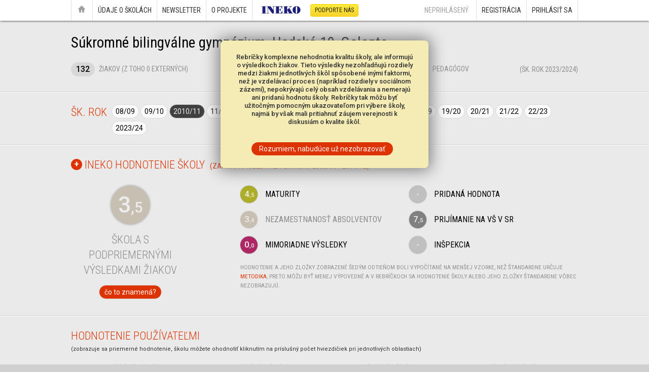

--- FILE ---
content_type: text/html; charset=UTF-8
request_url: https://skoly.ineko.sk/skola/?ID=487&d=2011
body_size: 43146
content:
<!DOCTYPE html PUBLIC "-//W3C//DTD XHTML 1.0 Transitional//EN" "http://www.w3.org/TR/xhtml1/DTD/xhtml1-transitional.dtd">
<html xmlns="http://www.w3.org/1999/xhtml">
<head>
<meta http-equiv="Content-Type" content="text/html; charset=utf-8" />
<META HTTP-EQUIV="CACHE-CONTROL" CONTENT="NO-CACHE">
<META HTTP-EQUIV="PRAGMA" CONTENT="NO-CACHE">
<meta name="viewport" content="width=device-width"></meta>
<title>Portál základných a stredných škôl</title>
<link href='https://fonts.googleapis.com/css?family=Roboto:300,400,500,700,900,300italic,400italic|Roboto+Condensed:300,400,700&subset=latin,latin-ext' rel='stylesheet' type='text/css'>
<link rel="stylesheet" type="text/css" href="/.styles/main.20250126.css" media="screen" />
<link rel="stylesheet" type="text/css" href="/.styles/buttons.20220112.css" media="screen" />
<link rel="stylesheet" type="text/css" href="/.styles/objects.20250126.css" media="screen" />
<script type="text/javascript" src="/.include/menu.js"></script>
<script type="text/javascript" src="/.include/functions.js"></script>
<script type="text/javascript" src="/.include/jquery-3.4.1.min.js"></script>
<script type="text/javascript" src="/.include/mapper.js"></script>
<!-- Google tag (gtag.js) -->
<script async src="https://www.googletagmanager.com/gtag/js?id=G-B1JV66XY11"></script>
<script>
  window.dataLayer = window.dataLayer || [];
  function gtag(){dataLayer.push(arguments);}
  gtag('js', new Date());

  gtag('config', 'G-B1JV66XY11');
</script>
</head>

<body id="body">
<div class="header-wrapper">
	<div class="header-content">
  	<div class="left">
      <a href="/">&nbsp;<img id="home-img" src="/.icons/home.png" width="14" height="14" />&nbsp;</a><a href="#" onmouseover="hide('oprojekte'); hide('newslettere'); show('udaje');" onmouseout="hide('oprojekte'); hide('udaje'); hide('newslettere');">Údaje o školách</a><a href="#" onmouseover="show('newslettere'); hide('oprojekte'); hide('udaje');" onmouseout="hide('oprojekte'); hide('newslettere'); hide('udaje');">Newsletter</a><a href="#" onmouseover="show('oprojekte'); hide('newslettere'); hide('udaje');" onmouseout="hide('oprojekte'); hide('newslettere'); hide('udaje');">O projekte</a>    <a class="ineko" href="http://ineko.sk" target="_blank"><img src="/.icons/logo_80.png" width="80" height="17"/></a><a class="podporte" href="https://ineko.darujme.sk/podporte-ineko/" target="_blank">Podporte nás</a></div>
    <div class="right">
      <span>neprihlásený</span><a href='/login/register.php'>Registrácia</a><a href='/login'>Prihlásiť sa</a></div><div class="clear"></div>
	</div>
</div>
<div class="menu" id="udaje" style="display: none;" onmouseover="hide('oprojekte'); hide('newslettere'); show('udaje');" onmouseout="hide('oprojekte'); hide('udaje'); hide('newslettere');">
	<div class="header-content"><a href="/profily">
      <img src="/.icons/menu-profil.png" width="56" height="56" align="left" />
      <h4>
        Profily škôl
      </h4>
      <p>
      	Výsledky testov a súťaží žiakov, nezamestnanosť a mnoho ďalších údajov
      </p>
    </a><a href="/rebricky">
	    <img src="/.icons/menu-rebricky.png" width="56" height="56" align="left" />
    	<h4>
        Rebríčky škôl
      </h4>
      <p>
      	Najlepšie základné a stredné školy na základe výsledkov ich žiakov
      </p>
    </a><a href="/porovnanie">
	    <img src="/.icons/menu-porovnanie.png" width="56" height="56" align="left" />
    	<h4>
	      Porovnanie škôl
      </h4>
      <p>
      	Porovnajte si zvolené školy na základe všetkých prezentovaných údajov
      </p>
  </a></div>
</div>
<div class="menu" id="oprojekte" style="display: none;" onmouseover="show('oprojekte'); hide('newslettere'); hide('udaje');"  onmouseout="hide('oprojekte'); hide('udaje'); hide('newslettere');">
	<div class="header-content"><a href="/metodika">
      <img src="/.icons/menu-metodika.png" width="56" height="56" align="left" />
      <h4>
        Metodika hodnotenia
      </h4>
      <p>
      	Údaje na stiahnutie, metodika výpočtu hodnotenia škôl a opis ukazovateľov
      </p>
    </a><a href="/vystupy">
	    <img src="/.icons/menu-vystupy.png" width="56" height="56" align="left" />
    	<h4>
        Výstupy projektu
      </h4>
      <p>
      	Prehľad tlačových správ, blogov a analýz súvisiacich s projektom
      </p>
    </a><a href="/o-projekte">
	    <img src="/.icons/menu-informacie.png" width="56" height="56" align="left" />
    	<h4>
	      Informácie o projekte
      </h4>
      <p>
      	Názory významných ľudí na portál<br />a kontakt na autorov
      </p>
	</a></div>
</div>
<div class="menu" id="newslettere" style="display: none;" onmouseover="show('newslettere'); hide('oprojekte'); hide('udaje');" onmouseout="hide('oprojekte'); hide('udaje'); hide('newslettere');">
	<div class="header-content"><a href="/newsletter/2025/januar">
      <img src="/.icons/menu-newsletter.png" width="56" height="56" align="left" />
      <h4>
        Aktuálny newsletter
      </h4>
      <p>
      	Newsletter z januára 2025
      </p>
    </a><a href="/newsletter">
	    <img src="/.icons/menu-kalendar.png" width="56" height="56" align="left" />
    	<h4>
        Všetky newslettre
      </h4>
      <p>
      	Prehľad všetkých doterajších newslettrov s ich obsahom
      </p>
    </a></div>
</div>

<div class="disclaimer" id="disclaimer-div">
Rebríčky komplexne nehodnotia kvalitu školy, ale informujú o výsledkoch žiakov. Tieto výsledky nezohľadňujú rozdiely medzi žiakmi jednotlivých škôl spôsobené inými faktormi, než je vzdelávací proces (napríklad rozdiely v sociálnom zázemí), nepokrývajú celý obsah vzdelávania a nemerajú ani pridanú hodnotu školy. Rebríčky tak môžu byť užitočným pomocným ukazovateľom pri výbere školy, najmä by však mali pritiahnuť záujem verejnosti k diskusiám o kvalite škôl.<br /><br /><br />
<a class="button b-normal b-red" href="javascript:void(0)" onclick=" setCookie('disclaimer', 'yes', 31536000); destroy('disclaimer-div');">Rozumiem, nabudúce už nezobrazovať</a>
</div>

<script type='text/javascript' src='https://www.google.com/jsapi'></script>

<script type="text/javascript">

function drawChart(ID, vals, avgs, nazov, minYear, maxYear, drawn) 
{
	if (!vals) vals = new Array();
	var data = new google.visualization.DataTable();
	data.addColumn('number', 'Rok');
	data.addColumn('number', 'údaj za školu');
	if (avgs != 'na' && typeof(avgs) != "undefined")
	{
		data.addColumn('number', 'priemer za '+nazov);
		for (var i = 1; i<= avgs.length; i++)
		{
			if (vals[i-1] == "na") value = null; else value = vals[i-1];
			if (avgs[i-1] == "na") average = null; else average = avgs[i-1];
			data.addRow([minYear-1+i, value, average]);
		}
	}
	else
	{
		for (var i = 1; i<= vals.length; i++)
		{
			if (vals[i-1] == "na") value = null; else value = vals[i-1];
			data.addRow([minYear-1+i, value]);
		}
	}
	
	var minVAValue, maxVAValue;
	if (isNaN(ID))
	{
		minVAValue = 0;
		maxVAValue = 10;
	}
	else
	{
		minVAValue = 'auto';
		maxVAValue = 'auto';
	}
	
	var chartOptions = {
		hAxis: {format: '####', allowContainerBoundaryTextCufoff: true, minValue: minYear-0.001, maxValue: maxYear+0.001, gridlines: {color: '#D0D0D0', count: (maxYear - minYear + 1)}},
		vAxis: {format: '#,###.##', minValue: minVAValue, maxValue: maxVAValue, gridlines: {color: '#D0D0D0'}},
		fontName: 'Roboto',
		fontSize: 12,
		legend: {position: 'bottom'},
		backgroundColor: {fill:'transparent'},
		series: {0:{color: '#DD3300'}, 1:{color: '#909090'}},
		lineWidth: 2,
		pointSize: 4,
		chartArea: {left: 51, top: 10, width:52+52*(maxYear-minYear+1), height:"65%"}
	};
	

	var formatter = new google.visualization.NumberFormat({pattern:'#,###.##'});
	formatter.format(data, 1);
	if (avgs && avgs != 'na')
		formatter.format(data, 2);

	var yearFormatter = new google.visualization.NumberFormat({pattern:'###'});
	yearFormatter.format(data, 0);
	
	if (document.getElementById('graf-div-'+ID))
		var chart = new google.visualization.LineChart(document.getElementById('graf-div-'+ID));
	if (drawn)
		chart.draw(data, chartOptions);
}

google.load("visualization", "1", {packages:["corechart"]});
google.setOnLoadCallback(drawChart);

</script>

<div class="profil">
<div class="body-element-wrapper">
	<div class="body-element-content reduced">
  	    <h2>Súkromné bilingválne gymnázium, Hodská 10, Galanta</h2>    <div class="info">
		    	<div class="info-main-row">
        <div class="zu-1">
          <span class="stress">
            132          </span> žiakov					<span title="Veľký podiel externých žiakov môže negatívne ovplyvniť priemerné výsledky &#013;žiakov školy, keďže sa často popri štúdiu venujú aj práci a rodine.">            (z toho 0 externých)
          </span>
        </div>
        <div class="zu-2">
          <span class="stress">
            0          </span>
          zo sociálne znevýhodneného prostredia
        </div>
        <div class="zu-3">
          <span class="stress">
            14          </span> pedagógov		  <span class="zu-right">(šk. rok 2023/2024)</span>
        </div>
        <div class="clear"></div>
      </div>
      <div id="info-div" style="display: none;">
      	        <div class="zu-1">
        	<div class="zu-element"><span>Okres</span>Galanta</div>
          <div class="zu-element"><span>Kraj</span>Trnavský</div>
          <div class="zu-element"><span>Telefón</span>031/7805780</div>
          <div class="zu-element" id="email-element"><span>E-mail</span>kontakt<img class="zav" src="/.icons/zav.png" width="12px" />sbggalanta.sk</div>
          <div class="zu-element"><span>Web</span><a href='http://www.sbggalanta.sk' target='_blank'>www.sbggalanta.sk</a></div>
        </div>
        <div class="zu-2">
        	<div class="zu-element"><span>Druh školy</span>Gymnázium</div>
          <div class="zu-element"><span>Typ školy</span>Gymnázium</div>
          <div class="zu-element"><span>Zriaďovateľ</span>Súkromník</div>
          <div class="zu-element"><span>Dátum zriadenia</span>1. 9. 1991</div>
          <div class="zu-element"><span>Vyučovací jazyk</span>Slovenský a Anglický bil.</div>
        </div>
		<div class="zu-3">
			<div id="map"></div>
			
				<script>

				  function initMap() {
					var coords = {lat: 48.68, lng: 20.15};
					var markerCoords = {lat: 48.1912, lng: 17.7239};

					var map = new google.maps.Map(document.getElementById("map"), {
					  zoom: 6,
					  center: coords
					});

					var marker = new google.maps.Marker({
					  position: markerCoords,
					  map: map,
					  title: "Súkromné bilingválne gymnázium"
					});
				  }
				</script>			<script async defer
			src="https://maps.googleapis.com/maps/api/js?key=AIzaSyAxuAStM5bxqH7tzfGstbgqxIhxfOMdxMU&callback=initMap">
			</script>				
		</div>
        <div class="clear"></div>
              </div>
    </div>
  </div>
  <div class="body-element-expander">
  <a href="javascript:void(0)" onclick="javascript:textToggle(this, 'info-div', 'skryť', 'zobraziť viac')">Zobraziť viac</a>
  </div>
</div>
<div class="body-element-wrapper">
	<div class="body-element-content bec-rok">
    <div class="vyber-roku">
    	<div class="vrn">
	      <h3>Šk. rok</h3>
      </div>
      <div class="vrr">
		<a href="?ID=487&d=2009" >08/09</a><a href="?ID=487&d=2010" >09/10</a><a href="?ID=487&d=2011" class="rok-selected">2010/11</a><a href="?ID=487&d=2012" >11/12</a><a href="?ID=487&d=2013" >12/13</a><a href="?ID=487&d=2014" >13/14</a><a href="?ID=487&d=2015" >14/15</a><a href="?ID=487&d=2016" >15/16</a><a href="?ID=487&d=2017" >16/17</a><a href="?ID=487&d=2018" >17/18</a><a href="?ID=487&d=2019" >18/19</a><a href="?ID=487&d=2020" >19/20</a><a href="?ID=487&d=2021" >20/21</a><a href="?ID=487&d=2022" >21/22</a><a href="?ID=487&d=2023" >22/23</a><a href="?ID=487&d=2024" >2023/24</a>    
      </div>
      <div class="clear"></div>
    </div>
  </div>
</div>
<div class="body-element-wrapper">
	<div class="body-element-content">
        <div class="hodnotenie" id="datarow-S">
      <h3><a id="button-S" href="javascript:void(0)" onclick="loadDetails('S', 487, 'Gym', 'gymnáziá', 2009, 2024)">+</a> INEKO Hodnotenie školy&ensp;<span>(Zahŕňa výsledky za šk. roky 2008/09 - 2011/12)</span></h3>
      <div class="hd-celkove">
      	<div>
          <span class="hdc-skore rating opaque-rating" style="background-color:#AD8227">3<span>,5</span></span>
                  </div>
        <div class="hdc-text opaque-rating">
			škola s podpriemernými výsledkami žiakov		</div>
        <a href="/metodika" target="_blank">čo to znamená?</a>
      </div>
      <div class="hd-parcialne">
      	<div class="hdp-element"><span class="hdp-skore rating " style="background-color:#ADAD27">4<span>,5</span></span><span class="hdp-text ">Maturity</span></div><div class="hdp-element"><span class="hdp-skore rating " style="background-color:#C0C0C0">-</span><span class="hdp-text ">Pridaná hodnota</span></div><div class="clear"></div><div class="hdp-element"><span class="hdp-skore rating opaque-rating" style="background-color:#AD8227">3<span>,4</span></span><span class="hdp-text opaque-rating">Nezamestnanosť absolventov</span></div><div class="hdp-element"><span class="hdp-skore rating " style="background-color:#808080">7<span>,5</span></span><span class="hdp-text ">Prijímanie na VŠ v SR</span></div><div class="clear"></div><div class="hdp-element"><span class="hdp-skore rating " style="background-color:#AD2764">0<span>,0</span></span><span class="hdp-text ">Mimoriadne výsledky</span></div><div class="hdp-element"><span class="hdp-skore rating " style="background-color:#C0C0C0">-</span><span class="hdp-text ">Inšpekcia</span></div><div class="clear"></div><div class="info" style="font-size: 90%; line-height: 1.6; padding-top: 2px;">Hodnotenie a jeho zložky zobrazené šedým odtieňom boli vypočítané na menšej vzorke, než štandardne určuje <a href="/metodika/#metodika">metodika</a>, preto môžu byť menej výpovedné a v rebríčkoch sa hodnotenie školy alebo jeho zložky štandardne vôbec nezobrazujú.</div>      </div>
      <div class="clear"></div>
    </div>
  </div>
</div>
<div class="body-element-wrapper">
		<div class="body-element-content bec-hodnotenie">
	<h3>Hodnotenie používateľmi</h3>
		<div class="h3-span">
		(zobrazuje sa priemerné hodnotenie, školu môžete ohodnotiť kliknutím na príslušný počet hviezdičiek pri jednotlivých oblastiach)		</div>
    <div class="user-rating">
		<div class="ur-elements">
			
						<div class="ur-quarter">							
							<div class="urq-stars">
								<div class="stars-bg">
								<ul class="stars-userrating">
									<li id="one"><a onclick="rateSchool(this, 0, 487, 1, 1)">1</a></li>
									<li id="two"><a onclick="rateSchool(this, 0, 487, 1, 2)">2</a></li>
									<li id="three"><a onclick="rateSchool(this, 0, 487, 1, 3)">3</a></li>
									<li id="four"><a onclick="rateSchool(this, 0, 487, 1, 4)">4</a></li>
									<li id="five"><a onclick="rateSchool(this, 0, 487, 1, 5)">5</a></li>
								</ul>
								
									<div class="stars-rating" style="width:0%"></div>
								</div>
							</div>
							<div class="urq-name">
								Kvalita pedagógov
							</div>
							<div class="urq-explanation">
								Odborné znalosti pedagógov, ich motivácie pre vzdelávanie nad rámec základného učiva
							</div>
						</div>
					
						<div class="ur-quarter">							
							<div class="urq-stars">
								<div class="stars-bg">
								<ul class="stars-userrating">
									<li id="one"><a onclick="rateSchool(this, 0, 487, 2, 1)">1</a></li>
									<li id="two"><a onclick="rateSchool(this, 0, 487, 2, 2)">2</a></li>
									<li id="three"><a onclick="rateSchool(this, 0, 487, 2, 3)">3</a></li>
									<li id="four"><a onclick="rateSchool(this, 0, 487, 2, 4)">4</a></li>
									<li id="five"><a onclick="rateSchool(this, 0, 487, 2, 5)">5</a></li>
								</ul>
								
									<div class="stars-rating" style="width:0%"></div>
								</div>
							</div>
							<div class="urq-name">
								Prístup pedagógov
							</div>
							<div class="urq-explanation">
								Spôsob odovzdávania vedomostí a komunikácie so žiakmi, prístup pri domácich úlohách a skúšaní
							</div>
						</div>
					
						<div class="ur-quarter">							
							<div class="urq-stars">
								<div class="stars-bg">
								<ul class="stars-userrating">
									<li id="one"><a onclick="rateSchool(this, 0, 487, 3, 1)">1</a></li>
									<li id="two"><a onclick="rateSchool(this, 0, 487, 3, 2)">2</a></li>
									<li id="three"><a onclick="rateSchool(this, 0, 487, 3, 3)">3</a></li>
									<li id="four"><a onclick="rateSchool(this, 0, 487, 3, 4)">4</a></li>
									<li id="five"><a onclick="rateSchool(this, 0, 487, 3, 5)">5</a></li>
								</ul>
								
									<div class="stars-rating" style="width:0%"></div>
								</div>
							</div>
							<div class="urq-name">
								Stav a vybavenie školy
							</div>
							<div class="urq-explanation">
								Stav budov, tried, odborných miestností (napr. učební), jedálne, množstvo a stav telocviční, oddychových miestností, ihrísk, používané digitálne technológie
							</div>
						</div>
					
						<div class="ur-quarter">							
							<div class="urq-stars">
								<div class="stars-bg">
								<ul class="stars-userrating">
									<li id="one"><a onclick="rateSchool(this, 0, 487, 4, 1)">1</a></li>
									<li id="two"><a onclick="rateSchool(this, 0, 487, 4, 2)">2</a></li>
									<li id="three"><a onclick="rateSchool(this, 0, 487, 4, 3)">3</a></li>
									<li id="four"><a onclick="rateSchool(this, 0, 487, 4, 4)">4</a></li>
									<li id="five"><a onclick="rateSchool(this, 0, 487, 4, 5)">5</a></li>
								</ul>
								
									<div class="stars-rating" style="width:0%"></div>
								</div>
							</div>
							<div class="urq-name">
								Prostredie školy a klíma
							</div>
							<div class="urq-explanation">
								Pocit žiakov z prostredia školy, jej atmosféry a okolia, ponuka mimoškolských aktivít
							</div>
						</div>
								<div class="clear"></div>
		</div>		
		<div class="ur-total">
			<div class="urt-name">Celkové hodnotenie<span>(počíta sa automaticky)</span></div>
						<div class="stars-bg">
				<div class="stars-rating-gray" style="width:0%"></div>
			</div>
			
			<div class="urt-value">-</div>
			<div class="urt-explanation">
				zatiaľ nehodnotené			</div>
			<a href="javascript:void(0)" class="vr-button" onclick="location.hash='komentare'; showNovyKomentar();">Pridať komentár</a>		</div>
    </div>
        <div class="clear"></div>
  </div>
</div>
<div class="body-element-wrapper">
	<div class="body-element-content reduced">
	<div class="vyber-roku-wide">
		<h3>Údaje za jednotlivé ukazovatele &ensp;<span>(za šk. rok 2010/11)</span></h3>
			    </div>
    <div class="profil-data">
				<div class="data-table"><div><div class="dt-header h-nazov"><h5>Maturity</h5></div><div class="dt-header dt-right h-percentil">percentil<br />v rámci Gym</div><div class="dt-header dt-right h-hodnota"><br />údaj za školu</div><div class="dt-header dt-right h-priemer">priemer<br />za Gym</div><div class="dt-header h-poznamka"><br />poznámka</div><div class="clear"></div></div><div class="dt-kategoria" id="dtk-1"><div class="dtk-r-wrapper "><div id="datarow-1" class="datarow" onclick="loadDetails(1, 487, 'Gym', 'gymnáziá', 2009, 2024)"><div class="dt-nazov"><a id="button-1" href="javascript:void(0)">+</a>Slovenský jazyk</div><div class="dt-percentil"><span style="background-color:#AD5027">27</span></div><div class="dt-hodnota">70</div><div class="dt-priemer">73</div><div class="dt-poznamka">na základe 44 žiakov</div><div class="clear"></div></div><div id="datarow-2" class="datarow" onclick="loadDetails(2, 487, 'Gym', 'gymnáziá', 2009, 2024)"><div class="dt-nazov"><a id="button-2" href="javascript:void(0)">+</a>Matematika</div><div class="dt-percentil"><span style="background-color:#AD8227">34</span></div><div class="dt-hodnota">59</div><div class="dt-priemer">63</div><div class="dt-poznamka">na základe 7 žiakov</div><div class="clear"></div></div><div id="datarow-3" class="datarow" onclick="loadDetails(3, 487, 'Gym', 'gymnáziá', 2009, 2024)"><div class="dt-nazov"><a id="button-3" href="javascript:void(0)">+</a>Maďarský jazyk</div><div class="dt-percentil"><span style="background-color:#C0C0C0">-</span></div><div class="dt-hodnota">-</div><div class="dt-priemer">65</div><div class="dt-poznamka">&nbsp;</div><div class="clear"></div></div><div id="datarow-4" class="datarow" onclick="loadDetails(4, 487, 'Gym', 'gymnáziá', 2009, 2024)"><div class="dt-nazov"><a id="button-4" href="javascript:void(0)">+</a>Slovenský jazyk a slovenská literatúra</div><div class="dt-percentil"><span style="background-color:#C0C0C0">-</span></div><div class="dt-hodnota">-</div><div class="dt-priemer">60</div><div class="dt-poznamka">&nbsp;</div><div class="clear"></div></div><div id="datarow-5" class="datarow" onclick="loadDetails(5, 487, 'Gym', 'gymnáziá', 2009, 2024)"><div class="dt-nazov"><a id="button-5" href="javascript:void(0)">+</a>Anglický jazyk B1</div><div class="dt-percentil"><span style="background-color:#AD8227">30</span></div><div class="dt-hodnota">66</div><div class="dt-priemer">70</div><div class="dt-poznamka">na základe 22 žiakov</div><div class="clear"></div></div><div id="datarow-6" class="datarow" onclick="loadDetails(6, 487, 'Gym', 'gymnáziá', 2009, 2024)"><div class="dt-nazov"><a id="button-6" href="javascript:void(0)">+</a>Anglický jazyk B2</div><div class="dt-percentil"><span style="background-color:#AD8227">32</span></div><div class="dt-hodnota">67</div><div class="dt-priemer">71</div><div class="dt-poznamka">na základe 22 žiakov</div><div class="clear"></div></div><div id="datarow-7" class="datarow" onclick="loadDetails(7, 487, 'Gym', 'gymnáziá', 2009, 2024)"><div class="dt-nazov"><a id="button-7" href="javascript:void(0)">+</a>Anglický jazyk C1</div><div class="dt-percentil"><span style="background-color:#C0C0C0">-</span></div><div class="dt-hodnota">-</div><div class="dt-priemer">-</div><div class="dt-poznamka">&nbsp;</div><div class="clear"></div></div><div id="datarow-8" class="datarow" onclick="loadDetails(8, 487, 'Gym', 'gymnáziá', 2009, 2024)"><div class="dt-nazov"><a id="button-8" href="javascript:void(0)">+</a>Nemecký jazyk B1</div><div class="dt-percentil"><span style="background-color:#C0C0C0">-</span></div><div class="dt-hodnota">-</div><div class="dt-priemer">54</div><div class="dt-poznamka">&nbsp;</div><div class="clear"></div></div><div id="datarow-9" class="datarow" onclick="loadDetails(9, 487, 'Gym', 'gymnáziá', 2009, 2024)"><div class="dt-nazov"><a id="button-9" href="javascript:void(0)">+</a>Nemecký jazyk B2</div><div class="dt-percentil"><span style="background-color:#C0C0C0">-</span></div><div class="dt-hodnota">-</div><div class="dt-priemer">52</div><div class="dt-poznamka">&nbsp;</div><div class="clear"></div></div><div id="datarow-10" class="datarow" onclick="loadDetails(10, 487, 'Gym', 'gymnáziá', 2009, 2024)"><div class="dt-nazov"><a id="button-10" href="javascript:void(0)">+</a>Nemecký jazyk C1</div><div class="dt-percentil"><span style="background-color:#C0C0C0">-</span></div><div class="dt-hodnota">-</div><div class="dt-priemer">-</div><div class="dt-poznamka">&nbsp;</div><div class="clear"></div></div><div>&nbsp;</div></div></div><div><div class="dt-header h-nazov"><h5>Pridaná hodnota</h5></div><div class="dt-header dt-right h-percentil">percentil<br />v rámci Gym</div><div class="dt-header dt-right h-hodnota"><br />údaj za školu</div><div class="dt-header dt-right h-priemer">priemer<br />za Gym</div><div class="dt-header h-poznamka"><br />poznámka</div><div class="clear"></div></div><div class="dt-kategoria" id="dtk-12"><div class="dtk-r-wrapper "><div id="datarow-45" class="datarow" onclick="loadDetails(45, 487, 'Gym', 'gymnáziá', 2009, 2024)"><div class="dt-nazov"><a id="button-45" href="javascript:void(0)">+</a>Pridaná hodnota zo slovenského jazyka</div><div class="dt-percentil"><span style="background-color:#C0C0C0">-</span></div><div class="dt-hodnota">-</div><div class="dt-priemer">-</div><div class="dt-poznamka">&nbsp;</div><div class="clear"></div></div><div>&nbsp;</div></div></div><div><div class="dt-header h-nazov"><h5>Nezamestnanosť absolventov</h5></div><div class="dt-header dt-right h-percentil">percentil<br />v rámci Gym</div><div class="dt-header dt-right h-hodnota"><br />údaj za školu</div><div class="dt-header dt-right h-priemer">priemer<br />za Gym</div><div class="dt-header h-poznamka"><br />poznámka</div><div class="clear"></div></div><div class="dt-kategoria" id="dtk-7"><div class="dtk-r-wrapper "><div id="datarow-29" class="datarow" onclick="loadDetails(29, 487, 'Gym', 'gymnáziá', 2009, 2024)"><div class="dt-nazov"><a id="button-29" href="javascript:void(0)">+</a>Nezamestnanosť absolventov</div><div class="dt-percentil"><span style="background-color:#C0C0C0">-</span></div><div class="dt-hodnota">-</div><div class="dt-priemer">4,8 %</div><div class="dt-poznamka">&nbsp;</div><div class="clear"></div></div><div id="datarow-30" class="datarow" onclick="loadDetails(30, 487, 'Gym', 'gymnáziá', 2009, 2024)"><div class="dt-nazov"><a id="button-30" href="javascript:void(0)">+</a>Regionálne uplatnenie</div><div class="dt-percentil"><span style="background-color:#C0C0C0">-</span></div><div class="dt-hodnota">-</div><div class="dt-priemer">0,37</div><div class="dt-poznamka">&nbsp;</div><div class="clear"></div></div><div>&nbsp;</div></div></div><div><div class="dt-header h-nazov"><h5>Prijímanie na VŠ v SR</h5></div><div class="dt-header dt-right h-percentil">percentil<br />v rámci Gym</div><div class="dt-header dt-right h-hodnota"><br />údaj za školu</div><div class="dt-header dt-right h-priemer">priemer<br />za Gym</div><div class="dt-header h-poznamka"><br />poznámka</div><div class="clear"></div></div><div class="dt-kategoria" id="dtk-9"><div class="dtk-r-wrapper "><div id="datarow-33" class="datarow" onclick="loadDetails(33, 487, 'Gym', 'gymnáziá', 2009, 2024)"><div class="dt-nazov"><a id="button-33" href="javascript:void(0)">+</a>Podiel absolventov prijatých na VŠ v SR</div><div class="dt-percentil"><span style="background-color:#C0C0C0">-</span></div><div class="dt-hodnota">-</div><div class="dt-priemer">77 %</div><div class="dt-poznamka">&nbsp;</div><div class="clear"></div></div><div id="datarow-34" class="datarow" onclick="loadDetails(34, 487, 'Gym', 'gymnáziá', 2009, 2024)"><div class="dt-nazov"><a id="button-34" href="javascript:void(0)">+</a>Úspešnosť prijímania na VŠ v SR</div><div class="dt-percentil"><span style="background-color:#279CAD">93</span></div><div class="dt-hodnota">96 %</div><div class="dt-priemer">86 %</div><div class="dt-poznamka">22 z 23 prihlásených</div><div class="clear"></div></div><div>&nbsp;</div></div></div><div><div class="dt-header h-nazov"><h5>Inšpekcia</h5></div><div class="dt-header dt-right h-percentil">percentil<br />v rámci Gym</div><div class="dt-header dt-right h-hodnota"><br />údaj za školu</div><div class="dt-header dt-right h-priemer">priemer<br />za Gym</div><div class="dt-header h-poznamka"><br />poznámka</div><div class="clear"></div></div><div class="dt-kategoria" id="dtk-3"><div class="dtk-r-wrapper "><div id="datarow-15" class="datarow" onclick="loadDetails(15, 487, 'Gym', 'gymnáziá', 2009, 2024)"><div class="dt-nazov"><a id="button-15" href="javascript:void(0)">+</a>Riadenie školy</div><div class="dt-percentil"><span style="background-color:#C0C0C0">-</span></div><div class="dt-hodnota">-</div><div class="dt-priemer">78</div><div class="dt-poznamka">inšpekcia od šk. roku 2006/07 neprebehla</div><div class="clear"></div></div><div id="datarow-16" class="datarow" onclick="loadDetails(16, 487, 'Gym', 'gymnáziá', 2009, 2024)"><div class="dt-nazov"><a id="button-16" href="javascript:void(0)">+</a>Podmienky výchovy a vzdelávania</div><div class="dt-percentil"><span style="background-color:#C0C0C0">-</span></div><div class="dt-hodnota">-</div><div class="dt-priemer">81</div><div class="dt-poznamka">inšpekcia od šk. roku 2006/07 neprebehla</div><div class="clear"></div></div><div id="datarow-17" class="datarow" onclick="loadDetails(17, 487, 'Gym', 'gymnáziá', 2009, 2024)"><div class="dt-nazov"><a id="button-17" href="javascript:void(0)">+</a>Výchovno-vzdelávací proces</div><div class="dt-percentil"><span style="background-color:#C0C0C0">-</span></div><div class="dt-hodnota">-</div><div class="dt-priemer">80</div><div class="dt-poznamka">inšpekcia od šk. roku 2006/07 neprebehla</div><div class="clear"></div></div><div>&nbsp;</div></div></div><div><div class="dt-header h-nazov"><h5>Mimoriadne výsledky</h5></div><div class="dt-header dt-right h-percentil">percentil<br />v rámci Gym</div><div class="dt-header dt-right h-hodnota"><br />údaj za školu</div><div class="dt-header dt-right h-priemer">priemer<br />za Gym</div><div class="dt-header h-poznamka"><br />poznámka</div><div class="clear"></div></div><div class="dt-kategoria" id="dtk-5"><div class="dtk-r-wrapper "><div id="datarow-25" class="datarow" onclick="loadDetails(25, 487, 'Gym', 'gymnáziá', 2009, 2024)"><div class="dt-nazov"><a id="button-25" href="javascript:void(0)">+</a>Mimoriadne výsledky žiakov</div><div class="dt-percentil"><span style="background-color:#8CAD27">54</span></div><div class="dt-hodnota">0,0</div><div class="dt-priemer">1,6</div><div class="dt-poznamka">0 € na 130 žiakov</div><div class="clear"></div></div><div>&nbsp;</div></div></div><div><div class="dt-header h-nazov"><h5>Účasti na súťažiach</h5></div><div class="dt-header dt-right h-percentil">percentil<br />v rámci Gym</div><div class="dt-header dt-right h-hodnota"><br />údaj za školu</div><div class="dt-header dt-right h-priemer">priemer<br />za Gym</div><div class="dt-header h-poznamka"><br />poznámka</div><div class="clear"></div></div><div class="dt-kategoria" id="dtk-4"><div class="dtk-r-wrapper "><div id="datarow-22" class="datarow" onclick="loadDetails(22, 487, 'Gym', 'gymnáziá', 2009, 2024)"><div class="dt-nazov"><a id="button-22" href="javascript:void(0)">+</a>Počet účastí na súťažiach</div><div class="dt-percentil"><span style="background-color:#AD5027">28</span></div><div class="dt-hodnota">0,0</div><div class="dt-priemer">1,1</div><div class="dt-poznamka">z max. počtu 2 súťaží</div><div class="clear"></div></div><div>&nbsp;</div></div></div><div><div class="dt-header h-nazov"><h5>Pedagogický zbor</h5></div><div class="dt-header dt-right h-percentil">percentil<br />v rámci Gym</div><div class="dt-header dt-right h-hodnota"><br />údaj za školu</div><div class="dt-header dt-right h-priemer">priemer<br />za Gym</div><div class="dt-header h-poznamka"><br />poznámka</div><div class="clear"></div></div><div class="dt-kategoria" id="dtk-6"><div class="dtk-r-wrapper "><div id="datarow-26" class="datarow" onclick="loadDetails(26, 487, 'Gym', 'gymnáziá', 2009, 2024)"><div class="dt-nazov"><a id="button-26" href="javascript:void(0)">+</a>Počet učiteľov na 100 žiakov</div><div class="dt-percentil"><span style="background-color:#27AD42">72</span></div><div class="dt-hodnota">10,8</div><div class="dt-priemer">12,6</div><div class="dt-poznamka">14 učiteľov na 130 žiakov</div><div class="clear"></div></div><div id="datarow-27" class="datarow" onclick="loadDetails(27, 487, 'Gym', 'gymnáziá', 2009, 2024)"><div class="dt-nazov"><a id="button-27" href="javascript:void(0)">+</a>Využívanie IKT / DT</div><div class="dt-percentil"><span style="background-color:#64AD27">67</span></div><div class="dt-hodnota">64 %</div><div class="dt-priemer">55 %</div><div class="dt-poznamka">9 z 14 učiteľov</div><div class="clear"></div></div><div>&nbsp;</div></div></div><div><div class="dt-header h-nazov"><h5>Finančné zdroje</h5></div><div class="dt-header dt-right h-percentil">percentil<br />v rámci Gym</div><div class="dt-header dt-right h-hodnota"><br />údaj za školu</div><div class="dt-header dt-right h-priemer">priemer<br />za Gym</div><div class="dt-header h-poznamka"><br />poznámka</div><div class="clear"></div></div><div class="dt-kategoria" id="dtk-8"><div class="dtk-r-wrapper "><div id="datarow-31" class="datarow" onclick="loadDetails(31, 487, 'Gym', 'gymnáziá', 2009, 2024)"><div class="dt-nazov"><a id="button-31" href="javascript:void(0)">+</a>Zdroje na žiaka</div><div class="dt-percentil">&nbsp;</div><div class="dt-hodnota">1 482 €</div><div class="dt-priemer">1 718 €</div><div class="dt-poznamka">192 607 € na 130 žiakov</div><div class="clear"></div></div><div id="datarow-32" class="datarow" onclick="loadDetails(32, 487, 'Gym', 'gymnáziá', 2009, 2024)"><div class="dt-nazov"><a id="button-32" href="javascript:void(0)">+</a>Vlastné zdroje školy</div><div class="dt-percentil"><span style="background-color:#AD8227">33</span></div><div class="dt-hodnota">0,0 %</div><div class="dt-priemer">8,8 %</div><div class="dt-poznamka">0 € k 192 607 €</div><div class="clear"></div></div><div>&nbsp;</div></div></div><div><div class="dt-header h-nazov"><h5>Ostatné ukazovatele</h5></div><div class="dt-header dt-right h-percentil">percentil<br />v rámci Gym</div><div class="dt-header dt-right h-hodnota"><br />údaj za školu</div><div class="dt-header dt-right h-priemer">priemer<br />za Gym</div><div class="dt-header h-poznamka"><br />poznámka</div><div class="clear"></div></div><div class="dt-kategoria" id="dtk-10"><div class="dtk-r-wrapper "><div id="datarow-35" class="datarow" onclick="loadDetails(35, 487, 'Gym', 'gymnáziá', 2009, 2024)"><div class="dt-nazov"><a id="button-35" href="javascript:void(0)">+</a>Počet žiakov</div><div class="dt-percentil"><span style="background-color:#C0C0C0">-</span></div><div class="dt-hodnota">-</div><div class="dt-priemer">-</div><div class="dt-poznamka"></div><div class="clear"></div></div><div id="datarow-36" class="datarow" onclick="loadDetails(36, 487, 'Gym', 'gymnáziá', 2009, 2024)"><div class="dt-nazov"><a id="button-36" href="javascript:void(0)">+</a>Počet externých žiakov</div><div class="dt-percentil">&nbsp;</div><div class="dt-hodnota">-</div><div class="dt-priemer">-</div><div class="dt-poznamka"></div><div class="clear"></div></div><div id="datarow-37" class="datarow" onclick="loadDetails(37, 487, 'Gym', 'gymnáziá', 2009, 2024)"><div class="dt-nazov"><a id="button-37" href="javascript:void(0)">+</a>Podiel externých žiakov</div><div class="dt-percentil">&nbsp;</div><div class="dt-hodnota">-</div><div class="dt-priemer">-</div><div class="dt-poznamka"></div><div class="clear"></div></div><div id="datarow-38" class="datarow" onclick="loadDetails(38, 487, 'Gym', 'gymnáziá', 2009, 2024)"><div class="dt-nazov"><a id="button-38" href="javascript:void(0)">+</a>Počet žiakov zo soc. znevýh. prostredia</div><div class="dt-percentil">&nbsp;</div><div class="dt-hodnota">-</div><div class="dt-priemer">-</div><div class="dt-poznamka"></div><div class="clear"></div></div><div id="datarow-39" class="datarow" onclick="loadDetails(39, 487, 'Gym', 'gymnáziá', 2009, 2024)"><div class="dt-nazov"><a id="button-39" href="javascript:void(0)">+</a>Podiel žiakov zo soc. znevýh. prostredia</div><div class="dt-percentil">&nbsp;</div><div class="dt-hodnota">-</div><div class="dt-priemer">-</div><div class="dt-poznamka"></div><div class="clear"></div></div><div id="datarow-40" class="datarow" onclick="loadDetails(40, 487, 'Gym', 'gymnáziá', 2009, 2024)"><div class="dt-nazov"><a id="button-40" href="javascript:void(0)">+</a>Počet pedagógov</div><div class="dt-percentil"><span style="background-color:#C0C0C0">-</span></div><div class="dt-hodnota">-</div><div class="dt-priemer">-</div><div class="dt-poznamka"></div><div class="clear"></div></div><div>&nbsp;</div></div></div>        	<a name="komentare"></a>
    </div>
  </div>
</div>
<div class="body-element-wrapper">
	<div class="body-element-content">
  	<div class="vyber-roku">
    	<h3>Komentár školy</h3>
    </div>
			<div class="komentar-notice">Pokiaľ máte záujem, pošlite, prosím, stručný text predstavujúci vašu školu, spolu s najväčšími dosiahnutými úspechmi, na <img style="position: relative; top: 4px; width: 85px;" src="/.icons/sai.png" />.</div>
	  </div>
</div>
<div class="body-element-wrapper">
	<div class="body-element-content">
  	<div class="vyber-roku-wide">
    	<h3>Komentáre používateľov</h3>
    </div>
    <div class="novy-komentar">
      <form>
			    	<div id="pridat-komentar">
      	<a href="javascript:void(0)" onclick="showNovyKomentar()">Pridať nový komentár</a>
      </div>
          	<div id="novy-komentar" style="display: none">
        <div>
          <textarea id="text-komentaru"></textarea>
          <input type="hidden" id="user" value="0">
          <input type="hidden" id="skola" value="487">
        </div>
        <a href="javascript:void(0)" onclick="addComment()">Odoslať komentár</a><span id="status-komentaru">komentár, spolu aj s vaším menom, bude zverejnený až po jeho schválení</span>
      </div>
      </form>
    </div>
  	<div class="komentar-wrapper komentar-admin"><div class="komentar-header">30.03.2020, 12:52, INEKO</div><div class="komentar">Táto škola patrí medzi školy, ktoré aktívne využívajú <a href="http://www.etest.sk/" target="_blank">systém elektronického testovania</a> (ide o testovanie, ktoré vykonáva <a href="https://www.nucem.sk/" target="_blank">NÚCEM</a>). Takúto skutočnosť považujeme za pozitívum – vypovedá to podľa nás o tom, že tieto školy sú aktívne a otvorené, majú záujem o moderné metódy, transparentnosť a tiež dbajú na vybavenie svojej školy.<br>Poznámka: škola využíva e-Test na bežné elektronické (tzv. „školské“) testovania, no zatiaľ sa nezapája do elektronického testovania v rámci riadnych termínov certifikačných meraní Testovania 9 a externej časti maturitnej skúšky.</div></div>	</div>
</div>
</div>
<div class="footer-wrapper">
	<div class="footer-content">
  	<div class="footer-nav">
      <a href="/">Úvod</a>&emsp;|&emsp;<a href="/profily">Profily škôl</a>&emsp;|&emsp;<a href="/rebricky">Rebríčky škôl</a>&emsp;|&emsp;<a href="/porovnanie">Porovnanie škôl</a>&emsp;|&emsp;<a href="/metodika">Metodika hodnotenia</a>&emsp;|&emsp;<a href="/vystupy">Výstupy</a>&emsp;|&emsp;<a href="/o-projekte">Informácie o projekte</a>
    </div>
    <div class="footer-otazky">
    	<div class="footer-otazky-element">
      	<h4>O projekte</h4>
        <p>Ponúkame informácie o základných a stredných školách, ktoré existujú na národnej úrovni a hovoria o dosiahnutých výsledkoch žiakov alebo o podmienkach pre vyučovanie.</p>
				<iframe src="//www.facebook.com/plugins/like.php?href=http%3A%2F%2Fskoly.ineko.sk&amp;width=150&amp;height=20&amp;colorscheme=light&amp;layout=button_count&amp;action=recommend&amp;show_faces=false&amp;send=false&amp;appId=263042247052485" scrolling="no" frameborder="0" style="border:none; margin-top: 20px; overflow:hidden; width:150px; height:20px; text-align:right; position:relative; top: 5px;" allowTransparency="true"></iframe>
      </div>
    	<div class="footer-otazky-element">
      	<h4>Ciele projektu</h4>
        <p>Pokiaľ majú ľudia viac kvalitných informácií, dokážu sa na ich základe lepšie rozhodnúť. Myslíme si preto, že projektom pomôžeme jednak rodičom a budúcim žiakom, ale aj samotným školám, pretože sa budú môcť porovnávať a motivovať k lepším výsledkom.</p>
      </div>
    	<div class="footer-otazky-element foe-right">
      	<h4>Kto sme</h4>
        <p><a href="http://ineko.sk" target="_blank">INEKO</a> (Inštitút pre ekonomické a sociálne reformy) je mimovládna nezisková organizácia, ktorá podporuje ekonomické a sociálne reformy s cieľom odstraňovať prekážky dlhodobého pozitívneho vývoja slovenskej ekonomiky a spoločnosti.</p>
      </div>
      <div class="clear"></div>
    </div>
	<div class="footer-disclaimer" style="padding-bottom: 20px; border-bottom: 1px solid #c0c0c0">
		<strong>Partneri:</strong>
		<div style="margin-top: 20px;">
			<a href="https://www.ruzsr.sk/sk/" target="_blank"><img src="\.images\RUZ-logo.svg" height="60" style="margin-right: 60px;"/></a>
			<a href="https://itas.sk/" target="_blank"><img src="\.images\ITAS-logo.svg" height="50" style="margin-right: 60px; margin-bottom: 5px;"/></a>
			<a href="https://www.asep-sr.sk/" target="_blank"><img src="\.images\ASEP-logo.svg" height="55" style="margin-bottom: 3px;"/></a>
		</div>
	</div>
	<div class="footer-disclaimer" style="padding-bottom: 15px; border-bottom: 1px solid #c0c0c0">
		Tento portál bol súčasťou <a href="http://www.ineko.sk/projekty/zvysovanie-obcianskej-informovanosti-a-participacie-pri-strazeni-financneho-zdravia-samosprav-ako-aj-kvality-a-efektivnosti-v-skolstve-zdravotnictve-a-doprave" target="_blank">projektu</a>, ktorý bol podporený z Európskeho sociálneho fondu cez operačný program Efektívna verejná správa.
		<div style="margin-top: 20px;">
			<img src="\.images\logo-OP-EVS-farba-svk.png" width="320" style="margin-right: 50px;"/>
			<img src="\.images\logo-EU-ESF-farba-svk.png" width="320" />
		</div>
	</div>
    <div class="footer-disclaimer">
    	<strong>Dôležité upozornenie:</strong> Rebríčky komplexne nehodnotia kvalitu školy, ale informujú o výsledkoch žiakov. Tieto výsledky nezohľadňujú rozdiely medzi žiakmi jednotlivých škôl spôsobené inými faktormi, než je vzdelávací proces (napríklad rozdiely v sociálnom zázemí), nepokrývajú celý obsah vzdelávania a nemerajú ani pridanú hodnotu školy, čiže to, aké zručnosti a vedomosti škola v danom období odovzdala svojim žiakom. Rebríčky tak môžu byť užitočným pomocným ukazovateľom pri výbere školy, najmä by však mali pritiahnuť záujem verejnosti k diskusiám o kvalite škôl. Pre získanie presnejšieho obrazu by sa rodičia mali škôl pýtať na ďalšie uplatnenie absolventov, či už v prijímaní na vyšší stupeň vzdelávania alebo pri vstupe na trh práce. Dôležité sú aj informácie o účasti študentov na rôznych súťažiach, o technickom vybavení alebo o štruktúre predmetov.
    </div>
  </div>
</div>
</body>
</html>



--- FILE ---
content_type: text/css
request_url: https://skoly.ineko.sk/.styles/main.20250126.css
body_size: 14323
content:
@charset "utf-8";
/* CSS Document */

body {
	width: 100%;
	min-width: 1040px;
	color: #303030;
	font-family: 'Roboto', Arial, Sans-serif;
	font-size: 13px;
	line-height: 1.45;
	margin: 41px 0 0 0;
	background-color: #d0d0d0;
/*	background:url(/.images/footer-bg.png); */
}

a {
	color: #DD3300;
	text-decoration: none;
	font-weight: 500;
}
a:hover, a:active {
	text-decoration: underline;
}

h1, h2, h3, h4, h5, h6 {
}

h2 {
	font-family: 'Roboto Condensed', Arial, Helvetica, sans-serif;
	color: #000000;
	font-size: 29px;
	line-height: 35px;
	font-weight: 500;
	margin: 0 0 20px 0;
}

h3 {
	font-family: 'Roboto Condensed', Arial, Helvetica, sans-serif;
	color: #DD3300;
	font-size: 22px;
	line-height: 27px;
	font-weight: 300;
	text-transform: uppercase;
	margin: 0 0 25px 0;
}

h4 {
	font-family: 'Roboto Condensed', Arial, Helvetica, sans-serif;
	color: #909090;
	font-size: 15px;
	line-height: 21px;
	font-weight: 700;
	margin: 17px 0 5px 0;
	text-transform: uppercase;
}

h6 {
	font-family: 'Roboto Condensed', Arial, Helvetica, sans-serif;
	color: #DD3300;
	font-size: 15px;
	line-height: 15px;
	font-weight: 500;
	margin: 20px 0;
	text-transform: uppercase;
}
h6 a {
	font-weight: 600;
	border-bottom: dotted 1px #DD3300;
}
h6 a:hover {
	border-bottom: solid 1px #DD3300;
	text-decoration: none;
}

.o-projekte h3.no-top-margin {
	margin-top: 0;
}
.footer-content h4 {
	color: #A0A0A0;
	margin: 0 0 6px 0;
}

img {
	border: 0;
}

table {
	border-spacing:0;
	border-collapse:collapse;
}

.left {
	float: left;
}
.right {
	float: right;
}
.center {
	text-align: center;
}
.italic {
	font-style: italic;
}
.align-right {
	text-align: right;
}
.clear {
	clear: both;
}
.dummy {
	display: none;
}
.half {
	width: 500px;
}
.no-margin {
	margin: 0;
}

.header-wrapper {
	width: 100%;
	background-color: #FFFFFF;
	position: fixed;
	top: 0;
	box-shadow: #000000 0px 0px 4px;
	-webkit-box-shadow: #000000 0px 0px 4px;
	-moz-box-shadow: #000000 0px 0px 4px;
	height: 41px;
	z-index: 950;
}
.sme-wrapper {
	width: 100%;
/*	background:url(/.images/bg.png); */
	background-color: #e8e8e8;
	border-bottom: 1px solid #D0D0D0;
}
.sme-content {
	width: 1000px;
	height: 50px;
	margin: 0px auto;
	padding: 20px 0;
}
#sme_pager {
	text-align: center;
}
#logo {
	padding-left: 96px;
}
.header-content {
	font-family: 'Roboto Condensed', Arial, Sans-serif;
	width: 1000px;
	margin: 0px auto;
	font-size: 14px;
	line-height: 21px;
	font-weight: 700;
	text-transform: uppercase;
}
.header-content a {
	color: #303030;
	text-decoration: none;
	display: inline-block;
	padding: 10px 10px;
	border-right: 1px solid #E0E0E0;
}
.header-content a.ineko, .header-content a.ineko:hover {
	position: relative;
	top: 3px;
	text-decoration: none;
	padding: 0 17px 0 13px;
	border: none;
}
.header-content a.podporte {
	position: relative;
	top: -1px;
	display: inline-block;
	background-color: #FFE433;
	background-image: -ms-linear-gradient(top, #FFEC3B 0%, #F7D22B 100%);
	background-image: -moz-linear-gradient(top, #FFEC3B 0%, #F7D22B 100%);
	background-image: -o-linear-gradient(top, #FFEC3B 0%, #F7D22B 100%);
	background-image: -webkit-gradient(linear, left top, left bottom, color-stop(0, #FFEC3B), color-stop(1, #F7D22B));
	background-image: -webkit-linear-gradient(top, #FFEC3B 0%, #F7D22B 100%);
	background-image: linear-gradient(to bottom, #FFEC3B 0%, #F7D22B 100%);
	border: 1px solid #F5D000;
	font-family: 'Roboto Condensed', Arial, Helvetica, sans-serif;
	font-size: 12px;
	font-weight: 400;
	color: #202020;
	text-transform: uppercase;
	padding: 1px 8px;
	right: 0;
	bottom: 0;
	border-radius: 4px;
	-moz-border-radius: 4px;
	-webkit-border-radius: 4px;
	z-index: 15;
}
.header-content a.podporte:hover {
	background-image: none;
	background-color: #FFE433;
	text-decoration: none;
}
.header-content a.podporte:active {
	background-color: #F7DC2B;
	border: 1px solid #EDC800;
	text-decoration: none;
}
.header-content a.ineko:hover, .header-content a.ineko:active {
	background-color: transparent;
	border: none;
}
.header-wrapper {
	color: #FFFFFF;
	border-right: none;
}
.header-content .left a:first-child {
	border-left: 1px solid #E0E0E0;
}
.header-content .right a {
	border-right: 1px solid #E0E0E0;
	border-left: none;
}
.header-content .right a:last-child {
}
.header-content a img {
	padding: 0 1px 0 0;
}
.header-content a:hover, .header-content a:active {
	background-color: #eaeaea;
}
.header-content span {
	color: #A0A0A0;
	display: inline-block;
	padding: 10px 15px;
	font-weight: 400;
}
.header-content .right span {
	border-right: 1px solid #E0E0E0;
	max-width: 170px;
}
.body-element-wrapper {
/*	background:url(/.images/bg.png); */
	background-color: #eaeaea;
	width: 100%;
	border-bottom: 1px solid #D0D0D0;
	border-top: 1px solid #FFFFFF;
}
.body-element-wrapper.newsletter, .body-element-wrapper.newsletter-zoznam {
/*	background:url(/.images/white-bg.png); */
	background-color: #f8f8f8;
	width: 100%;
	border-bottom: 1px solid #C0C0C0;
	border-top: 1px solid #FFFFFF;
}
.body-element-wrapper.newsletter-zoznam h4 {
	margin: 7px 0;
	display: inline-block;
}
.body-element-wrapper.newsletter-zoznam {
	font-family: Georgia, "Times New Roman", Times, serif;
	font-size: 15px;
	color: #202020;
}
.body-element-wrapper.newsletter-zoznam div {
	margin: 1px auto;
}
.body-element-wrapper.newsletter-obsah h4 {
	color: #404040;
}
.body-element-wrapper.newsletter p, .body-element-wrapper.newsletter em, .body-element-wrapper.newsletter-obsah p, .body-element-wrapper.newsletter ul, .body-element-wrapper.newsletter ol, .newsletter-notice {
	font-family: Georgia, "Times New Roman", Times, serif;
	font-size: 15px;
	color: #202020;
}
.body-element-wrapper.newsletter-obsah .body-element-content {
	padding: 35px 0;
}
.body-element-wrapper.newsletter-obsah h1, .body-element-wrapper.newsletter-obsah h1 a, .body-element-wrapper.newsletter-skokani h1, .body-element-wrapper.newsletter-skokani h1 a {
	font-family: 'Roboto Condensed', Arial, Helvetica, sans-serif;
	font-size: 40px;
	font-weight: 500;
	color: #000000;
	margin-top: 0;
	padding-top: 0;
}
.body-element-wrapper.newsletter-obsah h1 a:hover, .body-element-wrapper.newsletter-skokani h1 a:hover {
	text-decoration: none;
}

.body-element-wrapper.newsletter h4 {
	color: #505050;
}
.body-element-wrapper.featured {
	background:url(/.images/bg.jpg) center bottom; 
	background-size: cover;
	background-repeat: no-repeat;
}
.body-element-content {
	position: relative;
	width: 1000px;
	margin: 0px auto;
	padding: 25px 20px;
}
.body-element-content.reduced {
	padding: 25px 20px 5px 20px;
}
.body-element-content.expanded {
	padding: 35px 20px;
}
.body-element-content.newsletter-announcement h3 {
	text-align: center;
}
.body-element-content.newsletter-announcement div {
	border-radius: 6px;
	text-align: center;
	font-size: 14px;
	font-weight: 400;
	-moz-border-radius: 6px;
	-webkit-border-radius: 6px;
	-o-border-radius: 6px;
	padding: 15px 15px 25px 15px;
	background-color: #D8D8D8;
	margin-bottom: 10px;
}
.body-element-content.expanded.landing {
	padding: 45px 20px;
}
.body-element-content.bottom {
	padding-bottom: 35px;
}
.body-element-expander {
	text-align: center;
}
.body-element-expander a {
	background-color: #FAFAFA;
	color: #000000;
	display: inline-block;
	position: relative;
	top: 14px;
	height: 14px;
	font-size: 14px;
	line-height: 14px;
	font-weight: 400;
	padding: 6px 15px;
	margin-right: 10px;
	border-radius: 13px;
	-moz-border-radius: 13px;
	-webkit-border-radius: 13px;
	z-index: 5;
}
.body-element-expander a:hover {
	background-color: #D8D8D8;
	text-decoration: none;
}
.body-element-expander a:active {
	background-color: #C8C8C8;
	text-decoration: none;
}

.footer-wrapper {
	border-top: 1px solid #D0D0D0;
	width: 100%;
}
.footer-content {
	width: 1000px;
	margin: 0px auto;
	padding: 35px 0 40px 0;
	color: #606060;
}

.footer-nav {
	text-align: center;
	font-size: 14px;
	color: #606060;
	padding-bottom: 20px;
	border-bottom: 1px solid #c0c0c0;
}

.footer-nav a {
	display: inline-block;
	color: #606060;
	padding: 2px 8px;
	border-radius: 8px;
	-moz-border-radius: 8px;
	-webkit-border-radius: 8px;
}
.footer-nav a:hover {
	text-decoration: none;
	background-color: #C0C0C0;
}

.footer-otazky {
	padding: 20px 0 30px 0;
	border-bottom: 1px solid #c0c0c0;
}
.footer-otazky-element {
	float: left;
	width: 300px;
	margin-right: 50px;
}
.footer-otazky-element.foe-right {
	margin-right: 0;
}
.footer-podpora-element {
	margin-top: 30px;
	width: 100%;
}
.footer-podpora-element a {
	display: inline-block;
	margin: 15px 60px 0 0;
}
.footer-otazky-element p {
	color: #606060;
	font-size: 12px;
	line-height: 1.45;
	padding: 7px 0 0 0;
	margin: 0;
}

.footer-disclaimer {
	text-align: center;
	font-size: 12px;
	line-height: 1.45;
	padding-top: 20px;
	color: #606060;
}


.footer-otazky a {
	color: #606060;
	font-weight: 700;
}

.menu {
	width: 100%;
	position: fixed;
	top: 41px;
	border-top: 1px solid #E0E0E0;
	background-color: #FFFFFF;
	box-shadow: #808080 0px 2px 2px;
	-webkit-box-shadow: #808080 0px 2px 2px;
	-moz-box-shadow: #808080 0px 2px 2px;
	z-index: 950;
}

.menu .header-content a:first-child {
	border-left: 1px solid #E0E0E0;
}

.menu .header-content a {
	display: inline-block;
	width: 292px;
	padding: 7px 20px 20px 20px;
	height: 69px;
	overflow: hidden;
}
.menu .header-content a img {
	padding: 13px 20px 0 0;
}
.menu .header-content a p {
	font-family: Roboto, Arial, Helvetica, sans-serif;
	font-size: 11px;
	line-height: 1.3;
	text-transform: none;
	color: #505050;
	font-weight: 400;
	margin: 0;
}

.notice {
	font-style: italic;
	color: #808080;
}
.notice-login {
	font-style: italic;
	color: #808080;
	margin-bottom: 25px;
}
.notice-porovnanie {
	color: #DD3300;
	font-size: 20px;
	font-weight: 300;
	font-style: italic;
	text-align: center;
	margin: 50px 0;
}

.notice-newsletter {
	font-size: 20px;
	font-weight: 300;
	text-align: center;
	margin: 50px 0;
}

.notice-big {
	font-family: 'Roboto Condensed', Arial, Helvetica, sans-serif;
	font-size: 24px;
	margin: 15px 0;
	font-weight: 300;
	color: #DD3300;
}

.alternate {
	background-color: #FFFFFF;
	background-image: none;
}

.transp33 {
	/* Fallback for web browsers that doesn't support RGBa */
	background: rgb(0, 0, 0) transparent;
	/* RGBa with 0.6 opacity */
	background: rgba(0, 0, 0, 0.33);
	/* For IE 5.5 - 7*/
	filter:progid:DXImageTransform.Microsoft.gradient(startColorstr=#55000000, endColorstr=#55000000);
	/* For IE 8*/
	-ms-filter: "progid:DXImageTransform.Microsoft.gradient(startColorstr=#55000000, endColorstr=#55000000)";
}

.main-disclaimer {
	text-align: center;
	font-size: 18px;
	letter-spacing: 0px;
	padding: 15px 20px;
	font-weight: 300;
	color: #DADADA;
	margin: 0 0 45px 0;
}
.disclaimer{
		background-color: #F4EBB5; 
/*		background:url(/.images/disclaimer-bg.png) repeat; */
		text-align: center;
		font-size: 13px;
		line-height: 1.3;
		font-weight: 500;
    width: 350px;
    position:fixed;
    left:50%;
    top:25%;
    margin:-100px 0 0 -205px;
		padding: 25px 30px;
		box-shadow: 0px 0px 30px 5px #808080;
		z-index: 999;
		border-radius: 8px;
}
.element-text {
	font-size: 14px;
}
.element-text p {
	color: #404040;
	margin: 8px 0 25px 0;
}
.element-text .smallp {
	margin: 8px 0;
}
.metodika-vysvetlenie p span {
	display: block;
	color: #808080;
	padding-top: 8px;
	font-size: 11px;
	margin: 0;
}
.element-text h2 a:hover, .element-text h2 a:active, .element-text h3 a:hover, .element-text h3 a:active {
	text-decoration: none;
}
.element-text h3 {
	font-weight: 500;
	font-size: 20px;
}
.element-text h4 {
	color: #606060;
	font-size: 17px;
}
.element-text h4 span.bod, .newsletter span.bod {
	display: inline-block;
	width: 14px;
	height: 14px;
	color: #FAFAFA;
	background-color: #DD3300;
	text-align: center;
	font-size: 14px;
	line-height: 14px;
	margin-right: 12px;
	border-radius: 12px;
	-moz-border-radius: 12px;
	-webkit-border-radius: 12px;
}
.element-text h4 span {
	padding: 5px;
}
.newsletter span.bod {
	padding: 4px 5px 6px 5px;
}
.element-text .data {
	margin: 5px 0;
}
.element-text .data-nazov {
	float: left;
	width: 250px;
}
.element-text .data-nazov p {
	margin: 0;
}
.element-text .data-roky {
	float: left;
}

.anchor {
	padding-top: 50px;
	margin-top: -50px;
}

.newsletter-skokani h4 {
	margin: 0 0 22px 0;
}
.newsletter-skokani h6 {
	margin: 0 0 20px 0;
}
.newsletter-skokani h3 {
	margin: 0 0 15px 0;
}
.otazky-pocet {
	font-weight: bold;
	color: #DD3300;
}
.main-notice {
	padding: 50px 0;
}
.main-notice h3 {
	color: #eaeaea;
	font-weight: 500;
}
.newsletter-notice {
	background-color: #eaeaea;
/*	background: url(/.images/bg.png); */
	border: 1px solid #D0D0D0;
	padding: 15px 20px;
}

#selector {
	position: absolute;
	top: 80px;
	left: 0px;
	background-color: #fefefe;
	margin: 10px;
	padding: 10px 10px 2px 10px;
	border-radius: 3px;
	-moz-border-radius: 3px;
	-webkit-border-radius: 3px;
	-ms-border-radius: 3px;
	box-shadow: 0 1px 1px #c0c0c0;
}
#selector h3 {
	margin-bottom: 7px;
}
.s-element {
	padding: 8px 0;
	border-bottom: 1px dotted #d0d0d0;
}
.se-name, .se-select {
	float: left;
}
.se-name {
	width: 130px;
}
.se-select {
	width: 200px;
}
.se-name {
	position: relative;
	top: 4px;
}
.se-select select {
	width: 100%;
	font-weight: 500;
	font-family: Roboto, Arial, Helvetica, sans-serif;
	padding: 3px 5px;
	border: 1px solid #d0d0d0;
	border-radius: 3px;
	-moz-border-radius: 3px;
	-webkit-border-radius: 3px;
	-ms-border-radius: 3px;
}
#se-skore-od, #se-skore-do {
	width: 50px;
}
.se-select input {
	position: relative;
	top: 2px;
}
.be-important {
	background-color: #F7E2DD;
	color: #dd3300;
	font-family: 'Roboto Condensed', Arial, Helvetica, sans-serif;
	font-size: 14px;
	font-weight: bold;
	text-align: center;
	text-transform: uppercase;
	padding: 20px 0;
}

--- FILE ---
content_type: text/css
request_url: https://skoly.ineko.sk/.styles/buttons.20220112.css
body_size: 2171
content:
@charset "utf-8";
/* CSS Document */

.button {
	display: inline-block;
	font-weight: 400;
}

.top-skoly .button {
	margin: 0 0 0 101px;
}

.b-normal {
	height: 14px;
	font-size: 14px;
	line-height: 14px;
	padding: 6px 15px;
	margin-right: 10px;
	border-radius: 13px;
	-moz-border-radius: 13px;
	-webkit-border-radius: 13px;
}

.b-landing {
	margin: 0;
	font-size: 18px;
	line-height: 18px;
	height: 18px;
	padding: 15px 25px;
	font-weight: 300;
	border-radius: 5px;
	box-shadow: 0 0 3px #000000;
}

.b-small {
	height: 12px;
	font-size: 12px;
	line-height: 12px;
	padding: 5px 6px 5px 6px;
	margin-right: 10px;
	border-radius: 8px;
	-moz-border-radius: 8px;
	-webkit-border-radius: 8px;
}

.newsletter .b-small, .newsletter-obsah .b-small, .newsletter-zoznam .b-small {
	position: relative;
	top: -4px;
	margin-left: 15px;
}

.dt-hodnoty .b-small {
	margin-right: 0;
}

.b-red {
	background-color: #DD3300;
	color: #FAFAFA;
}
.b-red:hover {
	background-color: #BB2900;
}
.b-red:active {
	background-color: #992200;
}

.b-white {
	background-color: #FAFAFA;
	color: #000000;
}
.b-white:hover
{
	background-color: #D8D8D8;
}
.b-white:active {
	background-color: #C8C8C8;
	text-decoration: none;
}

.b-darkgray {
	background-color: #606060;
	color: #FAFAFA;
}
.b-darkgray:hover {
	background-color: #505050;
}
.b-darkgray:active {
	background-color: #404040;
}


.b-gray {
	background-color: #A0A0A0;
	color: #FFFFFF;
}
.b-gray:hover {
	background-color: #808080;
}
.b-gray:active {
	background-color: #606060;
}

.b-red:hover, .b-red:active, .b-white:hover, .b-white:active, .b-darkgray:hover, .b-darkgray:active, .b-gray:hover, b-gray:active {
	text-decoration: none;
}

.button-search, .button-search:hover, .button-search:active {
	position: relative;
	display: inline-block;
	top: -13px;
	background:url(../.icons/search.png) no-repeat;
	width: 65px;
	height: 42px;
	border: none;
	border-top-left-radius: 0;
	border-bottom-left-radius: 0;
}
.button-search {
	background-position: 0px 0px;
}
.button-search:hover {
	background-position: 0px -42px;
	cursor: pointer;
	text-decoration: none;
}
.button-search:active {
	background-position: 0px -84px;
	cursor: pointer;
	text-decoration: none;
}

--- FILE ---
content_type: text/css
request_url: https://skoly.ineko.sk/.styles/objects.20250126.css
body_size: 34504
content:
@charset "utf-8";
/* CSS Document */

.medal-place-60-wrapper {
}

.search-table {
	border-collapse: separate;
}

.search-table h4 {
	margin: 20px 0 0 0;
}

.search-table h4 span {
	text-transform: none;
	font-size: 12px;
}

.search-table tr:first-child td {
	border-top: none;
}

.search-table tr:last-child td {
	border-bottom: none;
}

.search-table tr td {
	padding: 5px 15px;
	font-size: 14px;
	vertical-align: center;
	border-bottom: 1px solid #D0D0D0;
	border-top: 1px solid #FFFFFF;
}

.rating {
	display: inline-block;
	text-align: center;
	font-size: 110%;
}
.opaque-rating {
	opacity: 0.40;
	filter: alpha(opacity=40); /* For IE8 and earlier */	
  filter: gray; /* IE6-9 */
  filter: grayscale(0.6); /* Firefox 35+ */
  -webkit-filter: grayscale(0.6); /* Google Chrome, Safari 6+ & Opera 15+ */
}
.rating span {
	font-size: 65%;
}

.rating-medium {
	color: #FAFAFA;
	width: 30px;
	height: 20px;
	padding: 5px 0;
	border-radius: 15px;
	-moz-border-radius: 15px;
	-webkit-border-radius: 15px;
	font-weight: 500;
}

#search-container {
	float: left;
	width: 767px;
	border: 1px solid #808080;
	border-radius: 21px;
	-moz-border-radius: 21px;
	-webkit-border-radius: 21px;
	height: 42px;
	overflow: hidden;
}

#facebook-container {
	float: left;
	width: 165px;
	margin-left: 52px;
	margin-top: 11px;
}

#search {
	font-family: Roboto, Arial, Helvetica, sans-serif;
	font-size: 15px;
	line-height: 15px;
	width: 672px;
	height: 36px;
	padding: 3px 15px;
	border: none;
	color: #A0A0A0;
}
#search:active, #search:focus {
	color: #202020;
}

.hodnotenie {
}

.hd-celkove {
	width: 234px;
	float: left;
	text-align: center;
	margin-right: 100px;
}
.hd-parcialne {
	width: 666px;
	float: left;
}

.hdp-element {
	width: 333px;
	float: left;
	margin-bottom: 16px;
}
.hdp-text {
	display: inline-block;
	font-family: 'Roboto Condensed', Arial, Helvetica, sans-serif;
	font-size: 16px;
	font-weight: 400;
	width: 240px;
	margin-left: 15px;
	color: #000000;
	text-transform: uppercase;
}
.hdp-skore {
	display: inline-block;
	font-family: Roboto, Arial, Helvetica, sans-serif;
	font-size: 17px;
	line-height: 17px;
	font-weight: 500;
	text-align: center;
	width: 34px;
	height: 18px;
	padding: 8px 0;
	color: #F0F0F0;
	border-radius: 17px;
	-moz-border-radius: 17px;
	-webkit-border-radius: 17px;
	box-shadow: #808080 0 0 2px;
	-moz-box-shadow: #808080 0 0 2px;
	-webkit-box-shadow: #808080 0 0 2px;
}

.ts-rank .hdp-skore {
	font-size: 22px;
	line-height: 22px;
	text-align: center;
	width: 42px;
	height: 22px;
	padding: 10px 0;
	color: #F0F0F0;
	font-weight: 400;;
	border-radius: 21px;
	-moz-border-radius: 21px;
	-webkit-border-radius: 21px;
}

.hodnotenie h3 {
}

#info-div {
	margin-top: 20px;
	color: #000000;
	font-weight: 500;
}
#info-div span {
	display: inline-block;
	color: #909090;
	font-weight: 400;
}
#info-div .zu-1 span {
	width: 65px;
}
#info-div .zu-2 span {
	width: 120px;
}
#info-div .zu-p {
	width: 667px;
	margin-top: 13px;
	padding-top: 13px;
	border-top: 1px dotted #A0A0A0;
}

.hdc-skore {
	display: inline-block;
	font-family: Roboto, Arial, Helvetica, sans-serif;
	font-size: 44px;
	line-height: 44px;
	text-align: center;
	font-weight: 500;
	width: 76px;
	height: 44px;
	padding: 16px 0;
	color: #F0F0F0;
	border-radius: 38px;
	-moz-border-radius: 38px;
	-webkit-border-radius: 38px;
	box-shadow: #000000 0 0 5px;
	-moz-box-shadow: #000000 0 0 5px;
	-webkit-box-shadow: #000000 0 0 5px;
}
.hdc-text {
	color: #000000;
	margin-top: 16px;
	margin-bottom: 16px;
	font-family: 'Roboto Condensed', Arial, Helvetica, sans-serif;
	font-size: 22px;
	line-height: 30px;
	font-weight: 300;
	text-transform: uppercase;
}
.hdct-small {
	font-size: 72.73%;
	font-weight: 400;
	line-height: 1.45;
}

.vyber-roku {
	margin-bottom: 0;
}
.vrn, .vrr {
	float: left;
}
.vrn, .reb-header .vrn {
	width: 100px;
}
.profil .vrn {
	width: 80px;
}
.vrr {
	width: 670px;
}
.reb-header .vrr {
	width: 575px;
}
.profil .vrr {
	width: 920px;
}
.porovnanie .vrr {
	width: 795px;
}

.hodnotenie h3 {
	margin-bottom: 25px;
}
.hodnotenie h3 span, .vyber-roku-wide h3 span {
	font-weight: 400;
	font-size: 15px;
}
.user-rating {
}
.h3-span {
	font-size: 11px;
	line-height: 16px;
	margin: 5px 0 20px 0;
}
.ur-elements {
	margin-bottom: 20px;
	padding-bottom: 8px;
	border-bottom: 1px dotted #C0C0C0;
}
.ur-quarter {
	float: left;
	width: 21%;
	text-align: center;
	margin: 0 2%;
}
.urq-stars {
	margin-bottom: 8px;
}
.urq-name, .urt-name, .urt-value {
	font-weight: 500;
	font-size: 15px;
}
.urq-name {
	margin-bottom: 8px;
}
.urq-explanation, .urt-explanation, .ur-notice {
	font-size: 11px;
	line-height: 16px;
}
.urq-explanation, .urt-explanation {
	font-weight: 400;
}
.ur-notice {
	color: #dd3300;
	font-weight: 500;
}
.urq-explanation, .ur-notice {
	margin-bottom: 8px;
}
.ur-total {
	display: flex;
	padding-bottom: 10px;
}
.urt-name, .urt-value, .urt-explanation {
	display: inline-block;
}
.urt-name, .urt-value {
	position: relative;
	top: -1px;
}
.urt-name {
	margin-right: 30px;
}
.urt-name span {
	display: block;
	font-size: 11px;
	line-height: 16px;
	font-weight: 400;
}
.urt-value {
	margin-left: 10px;
}
.urt-explanation {
	margin-right: 30px;
    margin-left: 30px;
    position: relative;
    top: 4px;
}
.user-rating h3 {
	display: inline-block;
	font-size: 15px;
	font-weight: 400;
	position: relative;
	margin-bottom: 0;
	top: -1px;
}
.user-rating img {
}

.vyber-roku h3 {
	display: inline-block;
	margin: 0;
}
.vyber-roku-wide h3 {
	display: inline-block;
	margin: 0 30px 10px 0;
}

.vyber-roku a, .user-rating a.vr-button, .novy-komentar a, .hd-celkove a {
	background-color: #FAFAFA;
	color: #000000;
	display: inline-block;
	position: relative;
	top: -2px;
	height: 14px;
	font-size: 14px;
	line-height: 14px;
	font-weight: 400;
	padding: 6px 10px;
	margin-bottom: 5px;
	border-radius: 14px;
	-moz-border-radius: 14px;
	-webkit-border-radius: 14px;
	border: 1px solid #d8d8d8;
}
.vyber-roku a {
	padding: 6px 7px;
	margin-right: 3px;
}	
.vyber-roku a:last-child {
	margin-right: 0;
}
.user-rating a.vr-button, .novy-komentar a, .hd-celkove a {
	margin-right: 10px;
}
.hd-celkove a {
	margin-right: 0;
}
.vyber-roku a.vyber-skoly {
	background-color: #DD3300;
	color: #FAFAFA;
	margin-right: 0;
}
.novy-komentar a, .hd-celkove a {
	background-color: #DD3300;
	color: #FAFAFA;
}
.novy-komentar a:hover, .vyber-roku a.vyber-skoly:hover, .hd-celkove a:hover {
	background-color: #BB2900;
}
.novy-komentar a:active, .vyber-roku a.vyber-skoly:active, .hd-celkove a:active {
	background-color: #992200;
}
.vyber-roku a:hover, .user-rating a.vr-button:hover {
	background-color: #D8D8D8;
	text-decoration: none;
}
.vyber-roku a:active, .user-rating a.vr-button:active {
	background-color: #C8C8C8;
	text-decoration: none;
}
.vyber-roku a.rok-selected, .vyber-roku a.rok-selected:hover, .vyber-roku a.rok-selected:active {
	background-color: #404040;
	text-decoration: none;
	color: #F0F0F0;
}
.novy-komentar a:hover, .hd-celkove a:hover {
	text-decoration: none;
}
.novy-komentar a:active, .hd-celkove a:active {
	text-decoration: none;
}

.zu-1 {
	float: left;
	width: 334px;
}
.zu-2, .zu-3 {
	float: left;
	width: 333px;
}
.zu-1, .zu-2, .zu-3 {
	position: relative;
}
.zu-mzs, .zu-msos, .zu-mgym {
	text-align: center;
	float: left;
}
.zu-mzs{
	width: 335px;
}
.zu-msos {
	width: 385px;
}
.zu-mgym {
	width: 280px;
}
.zu-right {
	position: absolute;
	right: 0;
	top: 5px;
}
.zu-l, .zu-r {
	float: left;
	width: 500px;
}
.zu-4 {
}
.zu-4 h3 span {
	font-size: 65%;
	font-weight: 400;
}

.top-skoly h3 {
	margin: 0 0 20px 0;
}
.top-skoly h4 {
	color: #DD3300;
	margin: 0 0 15px 101px;
	font-size: 14px;
	font-weight: 700;
}

.zu-element {
	line-height: 13px;
	height: 13px;
	padding: 7px 0 8px 0;
	width: 333px;
	white-space: nowrap;
	overflow: hidden;
}

.info {
	font-family: 'Roboto Condensed', Arial, Helvetica, sans-serif;
	font-size: 14px;
	font-weight: 400;
	color: #909090;
	text-transform: uppercase;
}
.info-sucasti {
	margin-bottom: 10px;
	position: relative;
	top: -6px;
}
.info-sucasti select {
	background-color: #fafafa;
	height: 27px;
	font-family: 'Roboto Condensed', Arial, Helvetica, sans-serif;
	line-height: 1;
	padding: 3px 10px;
	border: 1px solid #c0c0c0;
	border-radius: 16px;
	-moz-border-radius: 16px;
	-webkit-border-radius: 16px;
	margin-left: 10px;
	outline: 0;
}
.info-sucasti span {
	display: inline-block;
	position: relative;
	top: -2px;
	width: 11px;
	height: 11px;
	background-color: #d0d0d0;
	color: #000000;
	text-align: center;
	text-transform: none;
	font-size: 11px;
	font-weight: bold;
	line-height: 1;
	margin-right: 6px;
	padding: 4px;
	border-radius: 10px;
	-moz-border-radius: 10px;
	-webkit-border-radius: 10px;
}

.info-main-row span.stress {
	position: relative;
	top: 1px;
	background-color: #D8D8D8;
	font-family: Roboto, Arial, Helvetica, sans-serif;
	font-size: 16px;
	line-height: 16px;
	font-weight: 500;
	color: #000000;
	display: inline-block;
	padding: 6px 10px;
	border-radius: 14px;
	-moz-border-radius: 14px;
	-webkit-border-radius: 14px;
	margin-right: 5px;
}
.info-main-row span.redbold {
	font-weight: 600;
	color: #DD3300;
}

.zu-1 span.alert, .zu-2 span.alert, .zu-3 span.alert {
	background-color: #DD3300;
	color: #FAFAFA;
}

.stars-bg {
	position: relative;
	top: 1px;
	display: inline-block;
	width: 95px;
	height: 18px;
	background: url(/.icons/stars-white.png);
}
.stars-rating, .stars-rating-gray {
	position: absolute;
	left: 0;
	top: 0;
	display: inline-block;
	height: 18px;
}
.stars-rating {
	background: url(/.icons/stars.png);
}
.stars-rating-gray {
	background: url(/.icons/stars-gray.png);
}

.stars-userrating {
	width:95px;
	height:18px;
	padding:0;
	list-style:none;
	clear:both;
	position:relative;
	overflow: hidden;
}
.stars-userrating:hover {
	background: url(/.icons/stars-bg.png);
}
ul.stars-userrating {
	margin: 0;
}
ul.stars-userrating li {
cursor: pointer;
/*ie5 mac doesn't like it if the list is floated but ie6 does\*/
float:left;
/* end hide*/
text-indent:-999em;/* hide text*/
}
ul.stars-userrating li a {
position:absolute;
left:0;
top:0;
width:19px;
height:18px;
text-decoration:none;
z-index: 200;
}
ul.stars-userrating li#one a {left: 0px}
ul.stars-userrating li#two a {left: 19px}
ul.stars-userrating li#three a {left: 38px}
ul.stars-userrating li#four a {left: 57px}
ul.stars-userrating li#five a {left: 76px}

ul.stars-userrating li a:hover {
	z-index:2;
	width:95px;
	height:18px;
	overflow:hidden;
	left:0;
	background: url(/.icons/stars-white-matrix.png);
}
ul.stars-userrating li#one a:hover {background-position:0 0px;}
ul.stars-userrating li#two a:hover {background-position:0 -18px;}
ul.stars-userrating li#three a:hover {background-position:0 -36px}
ul.stars-userrating li#four a:hover {background-position:0 -54px}
ul.stars-userrating li#five a:hover {background-position:0 -72px}

.komentar-wrapper {
	background: url(/.icons/koment-bubble.png) 0 9px no-repeat;
	margin-top: 25px;
	z-index: 9;
}
.komentar-wrapper.komentar-admin {
	background: url(/.icons/koment-bubble-lightred.png) 0 9px no-repeat;
	margin-top: 25px;
	z-index: 9;
}
.komentar-wrapper.komentar-response {
	background: url(/.icons/koment-bubble-lightred.png) 0 9px no-repeat;
	margin-top: 10px;
	margin-left: 85px;
}
.komentar-wrapper.komentar-skola {
	background: url(/.icons/koment-bubble-red.png) 0 9px no-repeat;
}
.komentar-skola .komentar-header {
	border-left: 1px solid #DD3300;
	border-top: 1px solid #DD3300;
	border-right: 1px solid #DD3300;
}
.komentar-skola .komentar {
	border-left: 1px solid #DD3300;
	border-bottom: 1px solid #DD3300;
	border-right: 1px solid #DD3300;
}
.komentar-header {
	background-color: #D8D8D8;
	color: #101010;
	padding: 10px 20px;
	font-size: 11px;
	line-height: 11px;
	height: 11px;
	font-weight: 700;
	margin-left: 15px;
	border-top-left-radius: 6px;
	border-top-right-radius: 6px;
	-webkit-border-top-left-radius: 6px;
	-webkit-border-top-right-radius: 6px;
	-moz-border-radius-topleft: 6px;
	-moz-border-radius-topright: 6px;
}
.komentar-response .komentar-header, .komentar-admin .komentar-header {
	background-color: #FFCEBF;
}
.komentar-header span {
	color: #DD3300;
}
.komentar-header span.funkcia {
	color: #101010;
	font-weight: 400;
}
.komentar {
	background-color: #FCFCFC;
	color: #606060;
	font-size: 12px;
	line-height: 1.5;
	padding: 20px 20px;
	margin-left: 15px;
	border-bottom-left-radius: 6px;
	border-bottom-right-radius: 6px;
	-webkit-border-bottom-left-radius: 6px;
	-webkit-border-bottom-right-radius: 6px;
	-moz-border-radius-bottomleft: 6px;
	-moz-border-radius-bottomright: 6px;
	white-space: pre-wrap;
	text-align: justify;
}
.komentar-index .komentar {
	font-size: 14px;
}
.komentar-foto {
	width: 100px;
	padding-right: 20px;
	float: left;
}
.komentar-foto-wrapper {
	width: 100px;
	height: 100px;
	overflow: hidden;
	border-radius: 50px;
}
.komentar-text {
	width: 825px;
	float: left;
}

.novy-komentar textarea {
	width: 943px;
	color: #000000;
	font-family: Roboto, Arial, Helvetica, sans-serif;
	font-size: 12px;
	line-height: 1.5;
	font-weight: 400;
	padding: 15px 20px;
	border-radius: 6px;
	border: 1px solid #DD3300;
	-moz-border-radius: 6px;
	-webkit-border-radius: 6px;
	margin-bottom: 25px;
}
.komentar-notice {
	color: #404040;
	font-size: 11px;
	margin-top: 15px;
}
.novy-komentar span {
	display: inline-block;
	color: #909090;
	font-size: 12px;
	margin-left: 25px;
}

.top-skola {
	margin: 0 0 20px 41px;
}
.prehlad-skol .top-skola {
	margin: 0 0 20px 0;
}
.ts-rank {
	float: left;
	width: 60px;
}
.ts-adresa {
	float: left;
	width: 199px;
	overflow: hidden;
	text-overflow: ellipsis;
}
.prehlad-skol .ts-adresa {
	width: 270px;
}
.ts-adresa a, .ts-adresa a:hover, .ts-adresa a:active, .p-nazov-skoly, .p-nazov-skoly:hover, .p-nazov-skoly:active {
	font-family: 'Roboto Condensed', Arial, Helvetica, sans-serif;
	color: #505050;
	text-transform: uppercase;
}
.ts-adresa a, .ts-adresa a:hover, .ts-adresa a:active {
	font-size: 14px;
}
.prehlad-vsetkych-skol .ts-adresa a, .prehlad-vsetkych-skol .ts-adresa a:hover, .prehlad-vsetkych-skol .ts-adresa a:active {
	font-size: 11px;
	line-height: 15px;
}
.p-nazov-skoly, .p-nazov-skoly:hover, .p-nazov-skoly:active {
	font-size: 13px;
}
.ts-adresa a:hover, .ts-adresa a:active, .p-nazov-skoly:hover, .p-nazov-skoly:active {
	text-decoration: none;
	border-bottom: 1px solid #DD3300;
}
.ts-adresa a span, .p-nazov-skoly span {
	color: #282828;
	font-weight: 700;
}
.ts-adresa a span {
	white-space: nowrap;
}

.data-table tr td {
	font-size: 13px;
	line-height: 13px;
}
.data-table h5, .rr-h-nazov h5 {
	font-family: 'Roboto Condensed', Arial, Helvetica, sans-serif;
	font-size: 15px;
	font-weight: 400;
	margin: 0;
	padding-top: 8px;
	color: #DD3300;
	text-transform: uppercase;
}
.data-table .stars h5 {
	padding: 0;
}
.data-table .stars .dt-nazov {
	margin: 0;
}
.data-table .datarow:hover, .hodnotenie .data-details:hover {
	background-color: #F8F8F8;
}
.data-table .dt-header {
	float: left;
	height: 26px;
	font-family: 'Roboto Condensed', Arial, Helvetica, sans-serif;
	font-size: 10px;
	font-weight: 400;
	padding: 0 0 5px 0;
	color: #808080;
	text-transform: uppercase;	
	vertical-align: bottom;
	border-bottom: 1px dotted #C0C0C0;
}
.data-table .dt-right {
	padding-right: 60px;
	text-align: right;
}
.data-table .dt-right.h-hodnota {
	padding-right: 20px;
	width: 120px;
}
.data-table .dt-right.h-priemer {
	padding-right: 100px;
	width: 80px;
}
.data-table .dt-header.h-nazov {
	width: 288px;
}
.data-table .dt-right.h-percentil {
	width: 80px;
}
.data-table .dt-right.h-percentil.h-porovnanie {
	width: 75px;
	padding-right: 10px;
}
.data-table .dt-right.h-hodnota.h-porovnanie {
	width: 48px;
	padding-right: 45px;
}
.data-table .h-poznamka {
	width: 252px;
}

.data-table .dt-nazov {
	float: left;
	color: #303030;
	width: 268px;
	padding: 5px 20px 5px 0;
}
.dt-nazov a, .hodnotenie h3 a {
	display: inline-block;
	font-weight: 700;
	background-color: #DD3300;
	color: #FAFAFA;
	text-align: center;
}
.dt-nazov a {
	position: relative;
	top: -1px;
	font-size: 12px;
	height: 12px;
	line-height: 12px;
	width: 12px;
	padding: 1px 1px 1px 1px;
	border-radius: 7px;
	-moz-border-radius: 7px;
	-webkit-border-radius: 7px;
	margin: 0 6px;
}
.hodnotenie h3 a {
	font-family: 'Roboto', Arial, Sans-serif;
	position: relative;
	top: -3px;
	font-size: 16px;
	height: 18px;
	line-height: 18px;
	width: 18px;
	padding: 2px;
	border-radius: 11px;
	-moz-border-radius: 11px;
	-webkit-border-radius: 11px;
	margin: 0;
}
.dt-nazov a:hover, .dt-nazov a:active, .hodnotenie h3 a:hover, .hodnotenie h3 a:active {
	text-decoration: none;
}
.dt-nazov a:hover, .hodnotenie h3 a:hover {
	background-color: #BB2900;
}
.dt-nazov a:active, .hodnotenie h3 a:active {
	background-color: #992200;
}
.dt-hodnoty {
	float: left;
	width: 178px;
	text-align: center;
}
.dt-hodnoty div {
	margin: 25px 0;
}
.porovnanie-rating .dt-hodnoty div {
	margin: 25px 0 0 0;
}
.dt-rating {
	float: left;
	width: 178px;
	padding: 5px 0;
	text-align: center;
}
.dt-rating .stars-bg {
	margin: 0;
}
.dt-rating span.rating {
	display: inline-block;
	font-family: Roboto, Arial, Helvetica, sans-serif;
	font-size: 14px;
	line-height: 14px;
	font-weight: 500;
	text-align: center;
	width: 30px;
	height: 15px;
	padding: 7px 0;
	color: #F0F0F0;
	border-radius: 14px;
	-moz-border-radius: 14px;
	-webkit-border-radius: 14px;
	box-shadow: #808080 0 0 2px;
	-moz-box-shadow: #808080 0 0 2px;
	-webkit-box-shadow: #808080 0 0 2px;
}
.dt-celkove {
	padding: 5px 0 15px 0;
}
.dt-celkove .dt-rating span.rating {
	font-size: 22px;
	line-height: 22px;
	font-weight: 500;
	text-align: center;
	width: 44px;
	height: 22px;
	padding: 11px 0;
	color: #F0F0F0;
	border-radius: 22px;
	-moz-border-radius: 22px;
	-webkit-border-radius: 22px;
}
.data-table .porovnanie-rating h5 {
	line-height: 20px;
	padding: 5px 0;
}
.data-table .dt-celkove h5 {
	padding: 15px 0;
}

.data-table .dt-poznamka {
	float: left;
	width: 247px;
	color: #505050;
	padding: 5px 0 5px 0px;
	font-size: 11px;
	line-height: 20px;
	font-weight: 400;
}
.data-table .dt-hodnota {
	float: left;
	width: 120px;
	text-align: right;
	font-weight: 700;
	padding: 5px 20px 5px 0;
}
.data-table .dt-hodnota.dt-porovnanie {
	width: 48px;
	padding: 5px 45px 5px 0;
}
.data-table .dt-priemer {
	float: left;
	color: #808080;
	width: 80px;
	text-align: right;
	padding: 5px 100px 5px 0;
}
.data-table .dt-percentil {
	float: left;
	width: 80px;
	text-align: right;
	padding: 5px 60px 5px 0;
}
.data-table .dt-percentil.dt-porovnanie {
	width: 75px;
	padding: 5px 10px 5px 0;
}
.data-table .dt-percentil span {
	display: inline-block;
	color: #FAFAFA;
	font-weight: 500;
	height: 14px;
	line-height: 14px;
	padding: 3px 8px;
	border-radius: 10px;
	-moz-border-radius: 10px;
	-webkit-border-radius: 10px;
}
.data-details {
	color: #808080;
	padding: 15px 24px 10px 24px;
	margin-bottom: 5px;
	font-size: 12px;
	line-height: 18px;
	border-bottom: 1px dotted #DD3300;
}
.hodnotenie .data-details {
	margin-bottom: 0;
	padding: 15px 24px 0 24px;
	border-bottom: none;
}
.data-superdetails {
	margin: 10px 0 15px 0;
	font-size: 11px;
	line-height: 16px;
}
.data-superdetails span {
	font-weight: 700;
}
.data-superdetails div {
	margin: 5px 0;
}
.data-graf {
	height: 220px;
}
.stars .dt-rating {
	font-style: italic;
	color: #DD3300;
	font-size: 12px;
}

.vyber-skoly-div {
	background-color: #FAFAFA;
	position: absolute;
	top: -18px;
	right: 0;
	width: 458px;
	padding: 20px;
	border: 1px solid #E0E0E0;
	border-radius: 13px;
	-moz-border-radius: 13px;
	-webkit-border-radius: 13px;
	box-shadow: #FFFFFF 0px 0px 25px;
	-moz-box-shadow: #FFFFFF 0px 0px 25px;
	-webkit-box-shadow: #FFFFFF 0px 0px 25px;
}
.vsd-step {
	margin: 0 0 15px 0;
}
.vsd-step-text {
	height: 40px;
	float: left;
	width: 140px;
	font-weight: 700;
}
.vsd-step-text span {
	background-color: #FAFAFA;
	color: #DD3300;
	display: inline-block;
	text-align: center;
	font-size: 18px;
	line-height: 18px;
	font-weight: 700;
	width: 40px;
	height: 20px;
	padding: 10px 0;
	margin-right: 15px;
	border: 1px solid #DD3300;
	border-radius: 20px;
	-moz-border-radius: 20px;
	-webkit-border-radius: 20px;
}
.ps-cat.disabled, .vsd-step.disabled {
	color: #B0B0B0;
}
.ps-cat.disabled span, .vsd-step.disabled span {
	color: #B0B0B0;
	border: 1px solid #B0B0B0;
}
.vsd-step-list {
	float: left;
	width: 318px;
}
.vsd-step-list select, .ps-list select {
	font-family: Roboto, Arial, Helvetica, sans-serif;
	height: 30px;
	padding: 3px 4px;
	margin-top: 6px;
	border: 1px solid #D0D0D0;
	border-radius: 4px;
	-moz-border-radius: 4px;
	-webkit-border-radius: 4px;
}
.vsd-step-list select {
	width: 316px;
}
.ps-cat .ps-list select {
	width: 160px;
}
.ps-skola .ps-list select {
	width: 280px;
}
.window-buttons {
	float: right;
	text-align: right;
}
.window-buttons a.button {
	margin-right: 0;
}
#vsd-working {
	padding-top: 5px;
	font-style: italic;
	color: #DD3300;
}

.userform h3 {
	padding-top: 5px;
}
.userform div {
	margin: 2px 0;
}
.userform, .userform input[type="text"], .userform select, .userform input[type="password"] {
	font-family: Roboto, Arial, Helvetica, sans-serif;
	font-size: 13px;
	line-height: 1.5;
}
.userform input[type="text"], .userform select, .userform input[type="password"] {
	padding: 3px;
	border-radius: 3px;
	border: 1px solid #CCCCCC;
}
.userform input[type="text"], .userform input[type="password"] {
	width: 300px;
}
.userform select {
	width: 308px;
}
.userform input#odpoved {
	width: 50px;
}
.userform input[type="button"] {
	margin-top: 25px;
}
.userform a, .userform input[type="submit"] {
	margin: 15px 0 0 180px;
	border: 0;
}
.userform input[type="submit"] {
	height: 30px;
}
.userform.loginform a {
	margin: 25px 0 0 0;
}
.userform.loginform .fe-result {
	padding: 0;
}
.userform.loginform .fe-result a {
	font-weight: 900;
	text-decoration: underline;
}
.loginform input[type="text"], .loginform input[type="password"] {
	width: 200px;
	color: #AAAAAA;
}
.fe-break {
	padding-top: 25px;
}
.fe-name, .fe-text {
	display: inline-block;
}
.fe-name {
	color: #888888;
	text-align: left;
	width: 180px;
}
.fe-text {
	margin-right: 10px;
}
.fe-p {
}
.fe-result {
	color: #DD3300;
	font-weight: 700;
	padding-left: 180px;
}
.fe-result#output {
	display: inline-block;
	padding: 10px 15px;
	border-radius: 5px;
	margin-top: 20px;
	margin-bottom: 5px;
	background-color: #FFD7D0;
	border: 1px solid #EEA090;
}
.fe-value {
	color: #333333;
	display: inline-block;
	width: 300px;
	font-weight: 500;
	padding: 5px 4px;
	text-align: left;
}
.o-projekte h3 {
	margin: 25px 0 0 0;
}
.o-projekte p {
}
.vystup div {
	font-size: 11px;
	font-weight: 700;
}
.vystup p {
	margin: 15px 0;
}
.vystup a {
	font-weight: 700;
}
.vystup h3 a {
	font-weight: 300;
}
.vystup h3 {
	margin-bottom: 15px;
}

.ps-cat {
	float: left;
	width: 180px;
}
.ps-skola {
	width: 280px;
	float: left;
}
.ps-nav {
	height: 40px;
}
.ps-list {
	height: 30px;
	margin: 15px 0;
}

.reb-left-wrapper {
	float: left;
	width: 299px;
	border-right: 1px solid #FFFFFF;
}
.reb-left {
	float: left;
	width: 278px;
	padding-right: 20px;
	border-right: 1px solid #D0D0D0;
}
.reb-right {
	float: left;
	width: 675px;
	margin-left: 25px;
}
.reb-header {
	margin-left: 325px;
	margin-bottom: 10px;
}
.body-element-content.bec-rok, .body-element-content.bec-hodnotenie {
	padding-bottom: 11px;
}
.bec-hodnotenie h3 {
	margin-bottom: 0;
}
.bec-disclaimer {
	background-color: #F1DCD6;
	text-align: center;
	font-weight: 500;
	color: #dd3300;
	border-top: 0;
}
.bec-notice {
	background-color: #D6E8F1;
	text-align: center;
	font-weight: 500;
	color: #006699;
	border-top: 0;
}
.reb-left a {
	display: block;
	color: #606060;
	font-family: 'Roboto Condensed', Arial, Helvetica, sans-serif;
	font-size: 13px;
	text-transform: uppercase;
	padding-left: 20px;
	margin: 4px 0;
}
.reb-left a:hover {
	background: url(/.icons/ind-plus.png) 0 0 no-repeat;
	font-weight: 400;
	color: #008FBF;
	text-decoration: none;
}
.reb-left a.selected {
	background: url(/.icons/ind-selected.png) 0 0 no-repeat;
	color: #008FBF;
}
.reb-left a.selected:hover {
	background: url(/.icons/ind-cross.png) 0 0 no-repeat;
	color: #DD3300;
}
.reb-left .all {
	font-style: italic;
	margin: 10px 0;
}
.reb-left span.rl-text {
	display: inline-block;
	color: #606060;
	font-family: 'Roboto Condensed', Arial, Helvetica, sans-serif;
	font-size: 13px;
	text-transform: uppercase;
	padding-left: 6px;
	margin: 4px 0;
}
.reb-left span.rl-button {
	display: inline-block;
	background-color: #D8D8D8;
	color: #606060;
	font-family: 'Roboto Condensed', Arial, Helvetica, sans-serif;
	font-size: 13px;
	text-transform: uppercase;
	padding: 3px 8px;
	border-radius: 6px;
	-moz-border-radius: 6px;
	-ms-border-radius: 6px;
	-o-border-radius: 6px;
	-webkit-border-radius: 6px;
	margin: 8px 0 4px 20px;
}
.reb-left span.rl-button:hover {
	cursor: pointer;
	background-color: #DD3300;
	color: #F0F0F0;
}
.reb-left select, .reb-left input{
	color: #606060;
	font-family: 'Roboto Condensed', Arial, Helvetica, sans-serif;
	font-size: 13px;
	text-transform: uppercase;
	padding: 2px 4px;
	border: 1px solid #C0C0C0;
	border-radius: 3px;
}
.rl-div {
	margin: 2px 0 2px 14px;
}
.reb-left select {
	width: 100px;
	margin-left: 20px;
}
.reb-left input {
	width: 25px;
	margin: 0 5px;
}
.reb-left h3 {
	margin-bottom: 0;
}
.reb-left h5 {
	font-family: 'Roboto Condensed', Arial, Helvetica, sans-serif;
	font-size: 13px;
	line-height: 1.2;
	font-weight: 700;
	margin: 0;
	padding: 10px 0 0 20px;
	color: #000000;
	text-transform: uppercase;
}
.reb-kat {
	margin-bottom: 25px;
}
.reb-row {
	height: 40px;
	margin-bottom: 22px;
}
.reb-disc {
	color: #808080;
	padding-left: 50px;
	padding-top: 24px;
	text-align: center;
	font-style: italic;
}
.reb-row.reb-disc {
	margin-bottom: 45px;
}
.rr-i {
	float: left;
	width: 50px;
}
.rr-i span {
	background-color: #D8D8D8;
	font-size: 11px;
	display: inline-block;
	width: 40px;
	text-align: center;
	height: 11px;
	line-height: 12px;
	padding: 14px 0;
	border-radius: 20px;
	-moz-border-radius: 20px;
	-webkit-border-radius: 20px;
}
a .rr-i span {
	color: #404040;
}
.rr-nazov {
	width: 300px;
	float: left;
	padding-top: 4px;
}
a .rr-nazov {
	font-size: 14px;
	font-weight: 400;
	line-height: 1.1;
	color: #000000;
}
a .rr-nazov span {
	display: inline-block;
	font-size: 11px;
	font-weight: 500;
	margin-top: 3px;
	color: #808080;
}
a:hover .rr-nazov, a:active .rr-nazov {
	text-decoration: none;
	color: #DD3300;
}
a:hover .rr-nazov span {
	color: #DD3300;
}
a:hover .rr-i span {
	background-color: #DD3300;
	color: #FAFAFA;
}
.reb-data-header {
	border-bottom: 1px dotted #D0D0D0;
	margin-bottom: 22px;
	padding-bottom: 5px;
}
.rr-data {
	width: 81px;
	height: 32px;
	font-size: 14px;
	line-height: 20px;
	margin: 11px 0;
	font-weight: 500;
	text-align: right;
	float: left;
}
.rr-data span.rating {
	position: relative;
	top: -7px;
	color: #FAFAFA;
	font-size: 15px;
	display: inline-block;
	font-weight: 500;
	width: 32px;
	text-align: center;
	height: 16px;
	line-height: 16px;
	padding: 8px 0;
	border-radius: 16px;
	-moz-border-radius: 16px;
	-webkit-border-radius: 16px;
}
.rr-h-nazov, .rr-h-data {
	float: left;
}
.rr-h-nazov {
	width: 300px;
	text-align: left;
	padding-left: 50px;
	font-family: 'Roboto Condensed', Arial, Helvetica, sans-serif;
	font-size: 10px;
	font-weight: 400;
	color: #000000;
	text-transform: uppercase;	
	font-weight: bold;
}
.rr-h-data {
	width: 71px;
	padding-left: 10px;
	text-align: right;
	font-family: 'Roboto Condensed', Arial, Helvetica, sans-serif;
	font-size: 10px;
	color: #808080;
	text-transform: uppercase;	
}
.rr-h-data a {
	font-weight: bold;
}

.reb-error {
	background-color: #F4D3CA;
	color: #dd3300;
	padding: 10px;
	font-size: 11px;
	margin-bottom: 25px;
}
.reb-nav {
	text-align: center;
	border-top: 1px dotted #D0D0D0;
	padding-top: 25px;
}
.reb-leg {
	border-top: 1px dotted #D0D0D0;
	padding-top: 25px;
	margin-top: 25px;
	font-size: 12px;
	color: #404040;
	font-style: italic;
}
.reb-leg-sym, .reb-leg-text {
	float: left;
}
.reb-leg-sym {
	width: 40px;
	margin-right: 10px;
	text-align: right;
}
.reb-leg-text {
	width: 625px;
}
.reb-nav a {
	background-color: #FFFFFF;
	color: #000000;
	font-weight: 400;
	display: inline-block;
	text-align: center;
	font-size: 14px;
	height: 14px;
	line-height: 14px;
	padding: 8px 12px;
	margin: 0 6px;
	border-radius: 15px;
	-moz-border-radius: 15px;
	-webkit-border-radius: 15px;
}
.reb-nav a:hover {
	background-color: #DD3300;
	color: #FAFAFA;
	text-decoration: none;
}
.reb-nav a:active {
	background-color: #BB2900;
	color: #FAFAFA;
	text-decoration: none;
}
.reb-nav a.selected {
	background-color: #DD3300;
	color: #FAFAFA;
}
.city-cloud a {
	margin: 6px 12px 6px 0;
}
.city-cloud .zu-1 {
	width: 304px;
	margin-right: 30px;
}
.city-cloud .zu-2, .city-cloud .zu-3 {
	width: 303px;
	margin-right: 30px;
}
.landing .zu-1, .landing .zu-2, .landing .zu-3 {
	text-align: center;
}
.bl-img-wrapper {
	margin: 0px 122px 20px 122px;
}
.bl-img-wrapper div {
	overflow: hidden;
	border-radius: 75px;
	-moz-border-radius: 75px;
	-webkit-border-radius: 75px;
}
.landing img {
	border: 0;
	margin-right: 12px;
}
.landing .main-disclaimer a {
	color: #DADADA;
	font-weight: 300;
	text-decoration: none;
	border-bottom: 1px solid #A0A0A0;
}
.landing .main-disclaimer a:hover, .landing .main-disclaimer a:active {
	color: #FFFFFF;
	border-bottom: 1px solid #FFFFFF;
}
.metodika-vahy span {
	display: inline-block;
	width: 450px;
}
.metodika-vahy ul {
	margin: 0 0;
}
.metodika-vahy ul li {
	margin: 10px 0;
	font-size: 14px;
}
.metodika-vahy div ul {
	margin: 9px 0 12px 0;
}
.metodika-vahy div ul li {
	margin: 2px 0;
}
.metodika-farby {
	margin: 12px 0;
}
.flag-ext {
	position: relative;
	top: -2px;
	display: inline-block;
	line-height: 10px;
	height: 10px;
	font-size: 10px;
	width: 2px;
	text-align: center;
	padding: 2px 6px;
	border-radius: 8px;
	border: 1px solid #FFCC00;
	color: #000000;
	font-weight: 900;
	background-color: #FFE800;
	margin-right: 5px;
	font-style: normal;
}
.flag-szp {
	position: relative;
	top: -2px;
	display: inline-block;
	line-height: 10px;
	height: 10px;
	font-size: 10px;
	width: 2px;
	text-align: center;
	padding: 2px 6px;
	border-radius: 8px;
	border: 1px solid #FF8800;
	color: #000000;
	font-weight: 900;
	background-color: #FFA000;
	margin-right: 5px;
	font-style: normal;
}
a .rr-nazov span.flag-ext, a .rr-nazov span.flag-szp {
	color: #000000;
	font-size: 10px;
	font-weight: 900;
}
a .rr-nazov span.flag-ext:hover, a .rr-nazov span.flag-szp:hover {
	color: #000000;
}

.otazka-span-wrapper {
	display: inline-block;
	width: 150px;
	height: 22px;
	background-color: #D0D0D0;
}
.otazka-span-wrapper span {
	display: inline-block;
	height: 22px;
	background-color: #DD3300;O
}

.otazka-wrapper {
	padding: 7px 0 23px 0;
}

.landing-FAQ {
	font-size: 14px;
	font-family: Roboto, Arial, Helvetica, sans-serif;
	color: #303030;
	line-height: 1.6;
	text-align: center;
}

.ITAPA {
	position: absolute;
	top: 6px;
	left: 1006px;
}

.skok-element {
	min-height: 640px;
}

.disc-box {
	border: 1px solid #DD3300;
	border-radius: 3px;
	padding: 15px 20px 0 20px;
	margin-bottom: 25px;
}
.disc-box p {
	color: #DD3300;
}
#check {
	margin-right: 10px;
	position: relative;
	top: 2px;
  -ms-transform: scale(1.4); /* IE */
  -moz-transform: scale(1.4); /* FF */
  -webkit-transform: scale(1.4); /* Safari and Chrome */
  -o-transform: scale(1.4); /* Opera */
  padding: 10px;
}
entities-map-canvas {
	width: 100%;
}
.info_window {
	font-weight: 400;
}
.info_window h4 {
	margin-bottom: 5px;
}
.iw-skore {
	margin-top: 10px;
	padding-bottom: 22px;
}
.iw-skore div {
	float: left;
}
.iw-skore .rr-data {
	margin: 0;
	width: auto;
	padding-left: 12px;
}
.s-results {
	padding: 8px 0;
	color: #a0a0a0;
	font-size: 90%;
}
#email-element {
	position: relative;
	top: -5px;
}
.zav {
	position: relative;
	top: 3px;
	padding: 0 2px;
}

.newsletter-table {
	border-collapse: collapse;
	border: 0;
}
.newsletter-table tr td {
	font-family: Georgia, "Times New Roman", Times, serif;
	font-size: 15px;
	color: #202020;
	padding: 8px 14px;
	line-height: 1;
	vertical-align: bottom;
}
.nt-header {
	font-weight: bold;
}
.nt-header td {
	text-align: center;
}
.nt-header td.nt-right, .newsletter-table tr td.nt-right {
	text-align: right;
}
.nt-bl {
	border-left: 1px solid #d0d0d0;
}
.nt-bb {
	border-bottom: 1px solid #d0d0d0;
}
.nt-even td {
	background-color: #eaeaea;
}
#map {
	height: 139px;
}
.dt-kategoria {
	position: relative;
}
.blur {
	filter: blur(10px);
}
.dtk-n-wrapper {
	position: absolute;
	height: 100%;
	width: 100%;
	z-index: 10;
	text-align: center;
}
.dtk-n-wrapper div {
	position: relative;
	top: 30px;
	top: calc(50% - 24px);
}
.dtk-n-wrapper div span {
	display: inline-block;
	background-color: #ffeebf;
	padding: 6px 12px;
	font-weight: bold;
	border-radius: 5px;
	font-size: 96%;
	box-shadow: 0px 0px 6px 1px rgba(0, 0, 0, 0.25);
}

--- FILE ---
content_type: image/svg+xml
request_url: https://skoly.ineko.sk/.images/ASEP-logo.svg
body_size: 69672
content:
<?xml version="1.0" encoding="utf-8"?>
<!-- Generator: Adobe Illustrator 15.1.0, SVG Export Plug-In . SVG Version: 6.00 Build 0)  -->
<!DOCTYPE svg PUBLIC "-//W3C//DTD SVG 1.1//EN" "http://www.w3.org/Graphics/SVG/1.1/DTD/svg11.dtd">
<svg version="1.1" id="Layer_1" xmlns="http://www.w3.org/2000/svg" xmlns:xlink="http://www.w3.org/1999/xlink" x="0px" y="0px"
	 width="441.838px" height="200.576px" viewBox="0 0 441.838 200.576" enable-background="new 0 0 441.838 200.576"
	 xml:space="preserve">
<g id="logo.psd">
	<g id="Image_xA0_16" display="none">
		
			<text id="asociácia_strojárskeho_a__elektrotechnického_Priemyslu_2_" transform="matrix(1 0 0 1 -0.3687 169.4131)" display="inline"><tspan x="0" y="0" fill="#676868" font-family="'Calibri-Bold'" font-size="29.8269">asociácia strojárskeho a </tspan><tspan x="0" y="31.425" fill="#676868" font-family="'Calibri-Bold'" font-size="29.8269">elektrotechnického Priemyslu</tspan></text>
		
			<text transform="matrix(1 0 0 1 6.7563 120.4316)" display="inline" fill="#264F6B" font-family="'ErasITC-Demi'" font-size="177.5702">asep</text>
	</g>
	<g id="black-back" display="none">
		<path display="inline" fill-rule="evenodd" clip-rule="evenodd" d="M-47.646-29.858c182.444,0,364.89,0,547.333,0
			c0,89.363,0,178.728,0,268.093c-182.797,0-365.588,0-548.387,0c0-87.69,0-175.379,0-263.067
			C-48.791-27.21-48.873-29.577-47.646-29.858z"/>
	</g>
	<g id="black-back_2_" display="none">
		<path display="inline" fill-rule="evenodd" clip-rule="evenodd" fill="#FFFFFF" d="M-47.646-29.858c182.444,0,364.89,0,547.333,0
			c0,89.363,0,178.729,0,268.093c-182.797,0-365.588,0-548.387,0c0-87.69,0-175.379,0-263.067
			C-48.791-27.21-48.873-29.577-47.646-29.858z"/>
	</g>
	<g id="Image_xA0_20">
		<g id="asociácia_strojárskeho_a__elektrotechnického_Priemyslu_3_">
			<path fill="#545455" d="M17.123,167.986c0.117,0.35,0.189,0.626,0.219,0.83c0.029,0.203-0.01,0.356-0.117,0.459
				c-0.107,0.102-0.296,0.164-0.568,0.188c-0.272,0.024-0.646,0.036-1.122,0.036c-0.495,0-0.881-0.007-1.158-0.021
				c-0.277-0.015-0.488-0.043-0.634-0.088c-0.146-0.043-0.248-0.104-0.306-0.182c-0.058-0.077-0.107-0.18-0.146-0.306l-1.267-3.786
				H4.947l-1.194,3.684c-0.039,0.137-0.09,0.25-0.153,0.343c-0.063,0.093-0.166,0.165-0.306,0.219s-0.34,0.089-0.597,0.108
				c-0.258,0.02-0.595,0.029-1.012,0.029c-0.447,0-0.796-0.014-1.049-0.043s-0.427-0.1-0.524-0.211s-0.131-0.27-0.102-0.474
				c0.029-0.204,0.102-0.476,0.218-0.815l5.811-16.72c0.058-0.165,0.126-0.298,0.204-0.4s0.202-0.18,0.372-0.233
				c0.17-0.053,0.405-0.087,0.707-0.102c0.301-0.015,0.699-0.021,1.194-0.021c0.573,0,1.029,0.007,1.369,0.021
				s0.604,0.049,0.794,0.102c0.189,0.054,0.325,0.134,0.408,0.24c0.083,0.107,0.153,0.253,0.211,0.438L17.123,167.986z
				 M8.472,154.164H8.457l-2.665,8.011h5.345L8.472,154.164z"/>
			<path fill="#545455" d="M30.929,163.762c0,0.99-0.185,1.859-0.554,2.607c-0.369,0.748-0.869,1.371-1.5,1.871
				s-1.369,0.877-2.213,1.129s-1.748,0.379-2.709,0.379c-0.651,0-1.255-0.054-1.813-0.16c-0.558-0.107-1.051-0.235-1.478-0.386
				c-0.427-0.151-0.784-0.309-1.07-0.474c-0.287-0.165-0.493-0.311-0.619-0.438c-0.126-0.125-0.216-0.308-0.27-0.545
				c-0.053-0.238-0.08-0.58-0.08-1.027c0-0.301,0.01-0.553,0.029-0.758c0.019-0.203,0.051-0.368,0.095-0.494
				c0.043-0.127,0.102-0.217,0.175-0.27c0.073-0.054,0.158-0.08,0.255-0.08c0.136,0,0.328,0.08,0.575,0.24s0.565,0.337,0.954,0.531
				s0.852,0.371,1.391,0.531c0.539,0.16,1.163,0.24,1.872,0.24c0.466,0,0.883-0.055,1.252-0.167c0.369-0.112,0.682-0.27,0.939-0.474
				c0.257-0.203,0.454-0.456,0.59-0.758c0.136-0.301,0.204-0.635,0.204-1.004c0-0.428-0.117-0.794-0.35-1.1
				c-0.233-0.307-0.537-0.578-0.91-0.816c-0.374-0.237-0.799-0.461-1.274-0.67c-0.476-0.208-0.966-0.43-1.471-0.662
				c-0.505-0.232-0.996-0.498-1.471-0.794s-0.9-0.65-1.274-1.063c-0.374-0.412-0.677-0.9-0.91-1.463
				c-0.233-0.563-0.35-1.238-0.35-2.025c0-0.902,0.167-1.695,0.502-2.381c0.335-0.684,0.787-1.252,1.354-1.703
				c0.568-0.452,1.238-0.789,2.01-1.013c0.772-0.224,1.59-0.335,2.454-0.335c0.447,0,0.893,0.034,1.34,0.102
				c0.447,0.068,0.864,0.16,1.252,0.277c0.388,0.116,0.733,0.247,1.034,0.393c0.301,0.146,0.5,0.268,0.597,0.364
				s0.163,0.181,0.197,0.247c0.034,0.068,0.063,0.158,0.087,0.27c0.024,0.112,0.041,0.254,0.051,0.423
				c0.01,0.17,0.015,0.382,0.015,0.634c0,0.281-0.007,0.52-0.022,0.713c-0.015,0.195-0.039,0.355-0.073,0.481
				c-0.034,0.126-0.083,0.218-0.146,0.276c-0.063,0.059-0.148,0.088-0.255,0.088c-0.107,0-0.277-0.068-0.51-0.204
				s-0.52-0.284-0.859-0.444s-0.733-0.306-1.18-0.438c-0.447-0.131-0.937-0.196-1.471-0.196c-0.417,0-0.781,0.052-1.092,0.153
				c-0.311,0.102-0.57,0.242-0.779,0.422c-0.209,0.18-0.364,0.396-0.466,0.648s-0.153,0.52-0.153,0.801
				c0,0.418,0.114,0.779,0.342,1.085s0.534,0.578,0.917,0.815c0.383,0.238,0.818,0.461,1.304,0.67
				c0.485,0.209,0.98,0.43,1.485,0.663s1,0.497,1.485,0.794c0.485,0.296,0.917,0.65,1.296,1.063
				c0.378,0.413,0.685,0.898,0.917,1.457S30.929,163.005,30.929,163.762z"/>
			<path fill="#545455" d="M50.809,159.771c0,1.563-0.194,2.962-0.583,4.195c-0.388,1.232-0.966,2.279-1.733,3.138
				c-0.767,0.859-1.716,1.515-2.847,1.966c-1.131,0.452-2.44,0.678-3.925,0.678c-1.466,0-2.745-0.191-3.837-0.575
				s-2.002-0.969-2.731-1.755c-0.728-0.787-1.274-1.787-1.638-3c-0.364-1.214-0.546-2.65-0.546-4.311
				c0-1.525,0.194-2.896,0.583-4.115s0.966-2.255,1.733-3.109c0.767-0.854,1.716-1.51,2.847-1.966
				c1.131-0.456,2.444-0.685,3.939-0.685c1.427,0,2.687,0.189,3.779,0.568s2.005,0.961,2.738,1.747
				c0.733,0.786,1.286,1.779,1.66,2.979C50.622,156.726,50.809,158.141,50.809,159.771z M46.79,159.976
				c0-0.99-0.078-1.891-0.233-2.702c-0.156-0.811-0.42-1.504-0.794-2.082c-0.374-0.578-0.872-1.024-1.493-1.34
				c-0.622-0.315-1.398-0.473-2.33-0.473c-0.942,0-1.729,0.177-2.359,0.531c-0.631,0.354-1.141,0.828-1.529,1.42
				c-0.389,0.592-0.663,1.283-0.823,2.075c-0.161,0.792-0.241,1.629-0.241,2.513c0,1.029,0.078,1.953,0.233,2.773
				c0.155,0.82,0.417,1.522,0.786,2.105c0.369,0.582,0.864,1.026,1.486,1.332c0.621,0.306,1.403,0.459,2.345,0.459
				c0.941,0,1.728-0.175,2.359-0.524c0.631-0.35,1.141-0.825,1.529-1.427c0.388-0.603,0.663-1.305,0.823-2.105
				S46.79,160.879,46.79,159.976z"/>
			<path fill="#545455" d="M67.063,166.559c0,0.242-0.007,0.449-0.022,0.619s-0.037,0.315-0.065,0.437
				c-0.029,0.122-0.068,0.226-0.117,0.313c-0.049,0.088-0.126,0.188-0.233,0.299c-0.107,0.111-0.313,0.254-0.619,0.43
				c-0.306,0.174-0.68,0.342-1.121,0.502c-0.442,0.16-0.947,0.293-1.515,0.4c-0.568,0.107-1.183,0.16-1.843,0.16
				c-1.291,0-2.456-0.199-3.495-0.598c-1.039-0.397-1.922-0.992-2.65-1.783c-0.729-0.791-1.287-1.779-1.675-2.964
				s-0.583-2.563-0.583-4.136c0-1.603,0.213-3.025,0.641-4.268c0.427-1.242,1.024-2.287,1.791-3.131
				c0.767-0.846,1.687-1.486,2.76-1.923c1.073-0.437,2.255-0.655,3.546-0.655c0.524,0,1.029,0.043,1.515,0.131
				c0.486,0.088,0.935,0.201,1.347,0.342s0.784,0.305,1.114,0.488c0.33,0.185,0.561,0.342,0.692,0.474
				c0.131,0.131,0.221,0.24,0.27,0.327c0.048,0.088,0.087,0.199,0.116,0.336c0.029,0.135,0.051,0.295,0.066,0.48
				c0.014,0.184,0.021,0.412,0.021,0.684c0,0.291-0.01,0.539-0.029,0.743c-0.02,0.204-0.054,0.369-0.102,0.495
				c-0.049,0.127-0.107,0.219-0.175,0.277c-0.068,0.058-0.146,0.087-0.233,0.087c-0.146,0-0.33-0.085-0.554-0.255
				c-0.223-0.17-0.512-0.359-0.866-0.568c-0.354-0.209-0.777-0.398-1.267-0.568c-0.491-0.169-1.076-0.254-1.755-0.254
				c-0.748,0-1.416,0.152-2.003,0.459c-0.587,0.305-1.087,0.742-1.5,1.311s-0.726,1.255-0.939,2.061
				c-0.213,0.807-0.32,1.714-0.32,2.723c0,1.107,0.114,2.066,0.342,2.877s0.554,1.479,0.976,2.002
				c0.422,0.525,0.932,0.916,1.529,1.174c0.597,0.257,1.27,0.385,2.017,0.385c0.68,0,1.267-0.08,1.762-0.24
				c0.496-0.16,0.92-0.337,1.274-0.531c0.354-0.193,0.646-0.369,0.874-0.524c0.228-0.155,0.405-0.233,0.532-0.233
				c0.097,0,0.175,0.02,0.233,0.059s0.106,0.117,0.146,0.233c0.039,0.116,0.068,0.279,0.087,0.487
				C67.053,165.93,67.063,166.209,67.063,166.559z"/>
			<path fill="#545455" d="M73.66,168.889c0,0.098-0.032,0.185-0.095,0.262c-0.063,0.078-0.167,0.142-0.313,0.189
				c-0.146,0.049-0.34,0.088-0.583,0.117c-0.243,0.029-0.554,0.043-0.932,0.043c-0.369,0-0.677-0.014-0.925-0.043
				s-0.444-0.068-0.59-0.117c-0.146-0.048-0.25-0.111-0.313-0.189c-0.063-0.077-0.094-0.164-0.094-0.262v-17.797
				c0-0.098,0.031-0.185,0.094-0.262c0.063-0.078,0.17-0.141,0.321-0.189c0.15-0.049,0.347-0.088,0.59-0.117
				c0.242-0.029,0.548-0.043,0.917-0.043c0.378,0,0.689,0.014,0.932,0.043c0.242,0.029,0.437,0.068,0.583,0.117
				c0.146,0.049,0.25,0.111,0.313,0.189c0.063,0.077,0.095,0.164,0.095,0.262V168.889z"/>
			<path fill="#545455" d="M93.205,167.986c0.117,0.35,0.189,0.626,0.219,0.83c0.029,0.203-0.01,0.356-0.117,0.459
				c-0.107,0.102-0.296,0.164-0.568,0.188c-0.272,0.024-0.646,0.036-1.122,0.036c-0.495,0-0.881-0.007-1.158-0.021
				c-0.277-0.015-0.488-0.043-0.634-0.088c-0.146-0.043-0.248-0.104-0.306-0.182c-0.058-0.077-0.107-0.18-0.146-0.306l-1.267-3.786
				h-7.078l-1.194,3.684c-0.039,0.137-0.09,0.25-0.153,0.343c-0.063,0.093-0.166,0.165-0.306,0.219s-0.34,0.089-0.597,0.108
				c-0.258,0.02-0.595,0.029-1.012,0.029c-0.447,0-0.796-0.014-1.049-0.043s-0.427-0.1-0.524-0.211s-0.131-0.27-0.102-0.474
				c0.029-0.204,0.102-0.476,0.218-0.815l5.811-16.72c0.058-0.165,0.126-0.298,0.204-0.4s0.202-0.18,0.372-0.233
				c0.17-0.053,0.405-0.087,0.707-0.102c0.301-0.015,0.699-0.021,1.194-0.021c0.573,0,1.029,0.007,1.369,0.021
				s0.604,0.049,0.794,0.102c0.189,0.054,0.325,0.134,0.408,0.24c0.083,0.107,0.153,0.253,0.211,0.438L93.205,167.986z
				 M84.554,154.164h-0.015l-2.665,8.011h5.345L84.554,154.164z M85.559,145.484c0.126-0.146,0.25-0.262,0.372-0.35
				c0.121-0.087,0.267-0.154,0.437-0.203s0.376-0.08,0.619-0.096c0.243-0.014,0.543-0.021,0.903-0.021
				c0.447,0,0.794,0.029,1.042,0.088s0.417,0.133,0.51,0.226s0.114,0.196,0.065,0.313c-0.049,0.115-0.141,0.237-0.277,0.363
				l-3.233,2.913c-0.097,0.087-0.197,0.163-0.299,0.226c-0.102,0.063-0.226,0.117-0.371,0.16c-0.146,0.044-0.32,0.076-0.524,0.095
				c-0.204,0.02-0.457,0.029-0.757,0.029c-0.33,0-0.595-0.015-0.794-0.044c-0.199-0.029-0.34-0.074-0.422-0.139
				c-0.083-0.063-0.114-0.143-0.094-0.24c0.019-0.097,0.087-0.213,0.204-0.35L85.559,145.484z"/>
			<path fill="#545455" d="M108.875,166.559c0,0.242-0.007,0.449-0.022,0.619s-0.037,0.315-0.065,0.437
				c-0.029,0.122-0.068,0.226-0.117,0.313c-0.049,0.088-0.126,0.188-0.233,0.299c-0.107,0.111-0.313,0.254-0.619,0.43
				c-0.306,0.174-0.68,0.342-1.121,0.502c-0.442,0.16-0.947,0.293-1.515,0.4c-0.568,0.107-1.183,0.16-1.843,0.16
				c-1.291,0-2.456-0.199-3.495-0.598c-1.039-0.397-1.922-0.992-2.65-1.783c-0.729-0.791-1.287-1.779-1.675-2.964
				s-0.583-2.563-0.583-4.136c0-1.603,0.213-3.025,0.641-4.268c0.427-1.242,1.024-2.287,1.791-3.131
				c0.767-0.846,1.687-1.486,2.76-1.923c1.073-0.437,2.255-0.655,3.546-0.655c0.524,0,1.029,0.043,1.515,0.131
				c0.486,0.088,0.935,0.201,1.347,0.342s0.784,0.305,1.114,0.488c0.33,0.185,0.561,0.342,0.692,0.474
				c0.131,0.131,0.221,0.24,0.27,0.327c0.048,0.088,0.087,0.199,0.116,0.336c0.029,0.135,0.051,0.295,0.066,0.48
				c0.014,0.184,0.021,0.412,0.021,0.684c0,0.291-0.01,0.539-0.029,0.743c-0.02,0.204-0.054,0.369-0.102,0.495
				c-0.049,0.127-0.107,0.219-0.175,0.277c-0.068,0.058-0.146,0.087-0.233,0.087c-0.146,0-0.33-0.085-0.554-0.255
				c-0.223-0.17-0.512-0.359-0.866-0.568c-0.354-0.209-0.777-0.398-1.267-0.568c-0.491-0.169-1.076-0.254-1.755-0.254
				c-0.748,0-1.416,0.152-2.003,0.459c-0.587,0.305-1.087,0.742-1.5,1.311s-0.726,1.255-0.939,2.061
				c-0.213,0.807-0.32,1.714-0.32,2.723c0,1.107,0.114,2.066,0.342,2.877s0.554,1.479,0.976,2.002
				c0.422,0.525,0.932,0.916,1.529,1.174c0.597,0.257,1.27,0.385,2.017,0.385c0.68,0,1.267-0.08,1.762-0.24
				c0.496-0.16,0.92-0.337,1.274-0.531c0.354-0.193,0.646-0.369,0.874-0.524c0.228-0.155,0.405-0.233,0.532-0.233
				c0.097,0,0.175,0.02,0.233,0.059s0.106,0.117,0.146,0.233c0.039,0.116,0.068,0.279,0.087,0.487
				C108.866,165.93,108.875,166.209,108.875,166.559z"/>
			<path fill="#545455" d="M115.473,168.889c0,0.098-0.032,0.185-0.095,0.262c-0.063,0.078-0.167,0.142-0.313,0.189
				c-0.146,0.049-0.34,0.088-0.583,0.117c-0.243,0.029-0.554,0.043-0.932,0.043c-0.369,0-0.677-0.014-0.925-0.043
				s-0.444-0.068-0.59-0.117c-0.146-0.048-0.25-0.111-0.313-0.189c-0.063-0.077-0.094-0.164-0.094-0.262v-17.797
				c0-0.098,0.031-0.185,0.094-0.262c0.063-0.078,0.17-0.141,0.321-0.189c0.15-0.049,0.347-0.088,0.59-0.117
				c0.242-0.029,0.548-0.043,0.917-0.043c0.378,0,0.689,0.014,0.932,0.043c0.242,0.029,0.437,0.068,0.583,0.117
				c0.146,0.049,0.25,0.111,0.313,0.189c0.063,0.077,0.095,0.164,0.095,0.262V168.889z"/>
			<path fill="#545455" d="M135.018,167.986c0.117,0.35,0.189,0.626,0.219,0.83c0.029,0.203-0.01,0.356-0.117,0.459
				c-0.107,0.102-0.296,0.164-0.568,0.188c-0.272,0.024-0.646,0.036-1.122,0.036c-0.495,0-0.881-0.007-1.158-0.021
				c-0.277-0.015-0.488-0.043-0.634-0.088c-0.146-0.043-0.248-0.104-0.306-0.182c-0.058-0.077-0.107-0.18-0.146-0.306l-1.267-3.786
				h-7.078l-1.194,3.684c-0.039,0.137-0.09,0.25-0.153,0.343c-0.063,0.093-0.166,0.165-0.306,0.219s-0.34,0.089-0.597,0.108
				c-0.258,0.02-0.595,0.029-1.012,0.029c-0.447,0-0.796-0.014-1.049-0.043s-0.427-0.1-0.524-0.211s-0.131-0.27-0.102-0.474
				c0.029-0.204,0.102-0.476,0.218-0.815l5.811-16.72c0.058-0.165,0.126-0.298,0.204-0.4s0.202-0.18,0.372-0.233
				c0.17-0.053,0.405-0.087,0.707-0.102c0.301-0.015,0.699-0.021,1.194-0.021c0.573,0,1.029,0.007,1.369,0.021
				s0.604,0.049,0.794,0.102c0.189,0.054,0.325,0.134,0.408,0.24c0.083,0.107,0.153,0.253,0.211,0.438L135.018,167.986z
				 M126.367,154.164h-0.015l-2.665,8.011h5.345L126.367,154.164z"/>
			<path fill="#545455" d="M155.567,163.762c0,0.99-0.185,1.859-0.554,2.607c-0.369,0.748-0.869,1.371-1.5,1.871
				s-1.369,0.877-2.213,1.129s-1.748,0.379-2.709,0.379c-0.651,0-1.255-0.054-1.813-0.16c-0.558-0.107-1.051-0.235-1.478-0.386
				c-0.427-0.151-0.784-0.309-1.07-0.474c-0.287-0.165-0.493-0.311-0.619-0.438c-0.126-0.125-0.216-0.308-0.27-0.545
				c-0.053-0.238-0.08-0.58-0.08-1.027c0-0.301,0.01-0.553,0.029-0.758c0.019-0.203,0.051-0.368,0.095-0.494
				c0.043-0.127,0.102-0.217,0.175-0.27c0.073-0.054,0.158-0.08,0.255-0.08c0.136,0,0.328,0.08,0.575,0.24s0.565,0.337,0.954,0.531
				s0.852,0.371,1.391,0.531c0.539,0.16,1.163,0.24,1.872,0.24c0.466,0,0.883-0.055,1.252-0.167c0.369-0.112,0.682-0.27,0.939-0.474
				c0.257-0.203,0.454-0.456,0.59-0.758c0.136-0.301,0.204-0.635,0.204-1.004c0-0.428-0.117-0.794-0.35-1.1
				c-0.233-0.307-0.537-0.578-0.91-0.816c-0.374-0.237-0.799-0.461-1.274-0.67c-0.476-0.208-0.966-0.43-1.471-0.662
				c-0.505-0.232-0.996-0.498-1.471-0.794s-0.9-0.65-1.274-1.063c-0.374-0.412-0.677-0.9-0.91-1.463
				c-0.233-0.563-0.35-1.238-0.35-2.025c0-0.902,0.167-1.695,0.502-2.381c0.335-0.684,0.787-1.252,1.354-1.703
				c0.568-0.452,1.238-0.789,2.01-1.013c0.772-0.224,1.59-0.335,2.454-0.335c0.447,0,0.893,0.034,1.34,0.102
				c0.447,0.068,0.864,0.16,1.252,0.277c0.388,0.116,0.733,0.247,1.034,0.393c0.301,0.146,0.5,0.268,0.597,0.364
				s0.163,0.181,0.197,0.247c0.034,0.068,0.063,0.158,0.087,0.27c0.024,0.112,0.041,0.254,0.051,0.423
				c0.01,0.17,0.015,0.382,0.015,0.634c0,0.281-0.007,0.52-0.022,0.713c-0.015,0.195-0.039,0.355-0.073,0.481
				c-0.034,0.126-0.083,0.218-0.146,0.276c-0.063,0.059-0.148,0.088-0.255,0.088c-0.107,0-0.277-0.068-0.51-0.204
				s-0.52-0.284-0.859-0.444s-0.733-0.306-1.18-0.438c-0.447-0.131-0.937-0.196-1.471-0.196c-0.417,0-0.781,0.052-1.092,0.153
				c-0.311,0.102-0.57,0.242-0.779,0.422c-0.209,0.18-0.364,0.396-0.466,0.648s-0.153,0.52-0.153,0.801
				c0,0.418,0.114,0.779,0.342,1.085s0.534,0.578,0.917,0.815c0.383,0.238,0.818,0.461,1.304,0.67
				c0.485,0.209,0.98,0.43,1.485,0.663s1,0.497,1.485,0.794c0.485,0.296,0.917,0.65,1.296,1.063
				c0.378,0.413,0.685,0.898,0.917,1.457S155.567,163.005,155.567,163.762z"/>
			<path fill="#545455" d="M171.034,152.141c0,0.281-0.013,0.521-0.037,0.721c-0.024,0.199-0.061,0.359-0.109,0.48
				c-0.048,0.121-0.109,0.211-0.182,0.27c-0.073,0.059-0.153,0.088-0.24,0.088h-4.719v15.189c0,0.098-0.031,0.185-0.094,0.262
				c-0.063,0.078-0.167,0.142-0.313,0.189c-0.146,0.049-0.342,0.088-0.59,0.117s-0.556,0.043-0.925,0.043s-0.677-0.014-0.925-0.043
				s-0.444-0.068-0.59-0.117c-0.146-0.048-0.25-0.111-0.313-0.189c-0.063-0.077-0.095-0.164-0.095-0.262v-15.189h-4.719
				c-0.097,0-0.18-0.029-0.248-0.088s-0.126-0.148-0.175-0.27c-0.049-0.121-0.085-0.281-0.109-0.48
				c-0.024-0.199-0.036-0.439-0.036-0.721c0-0.291,0.012-0.539,0.036-0.743c0.024-0.204,0.061-0.366,0.109-0.487
				c0.048-0.122,0.107-0.209,0.175-0.263s0.15-0.08,0.248-0.08h13.282c0.087,0,0.167,0.026,0.24,0.08
				c0.073,0.054,0.134,0.141,0.182,0.263c0.049,0.121,0.085,0.283,0.109,0.487C171.021,151.602,171.034,151.85,171.034,152.141z"/>
			<path fill="#545455" d="M187.244,168.918c0,0.107-0.02,0.197-0.058,0.27c-0.039,0.072-0.131,0.133-0.277,0.182
				c-0.146,0.049-0.359,0.082-0.641,0.102s-0.665,0.029-1.15,0.029c-0.408,0-0.733-0.01-0.976-0.029s-0.435-0.055-0.575-0.108
				s-0.24-0.122-0.298-0.204c-0.059-0.082-0.107-0.182-0.146-0.299l-1.689-4.209c-0.204-0.475-0.403-0.897-0.597-1.267
				c-0.194-0.369-0.411-0.677-0.648-0.925s-0.512-0.435-0.823-0.561c-0.311-0.127-0.67-0.189-1.078-0.189h-1.194v7.18
				c0,0.098-0.032,0.185-0.095,0.262c-0.063,0.078-0.167,0.142-0.313,0.189c-0.146,0.049-0.34,0.088-0.583,0.117
				s-0.554,0.043-0.932,0.043c-0.369,0-0.677-0.014-0.925-0.043s-0.444-0.068-0.59-0.117c-0.146-0.048-0.248-0.111-0.306-0.189
				c-0.059-0.077-0.087-0.164-0.087-0.262v-17.112c0-0.427,0.109-0.735,0.328-0.925c0.218-0.189,0.488-0.284,0.808-0.284h4.879
				c0.495,0,0.903,0.01,1.224,0.029c0.32,0.02,0.611,0.044,0.874,0.073c0.757,0.106,1.439,0.291,2.046,0.553
				c0.606,0.262,1.122,0.604,1.544,1.027c0.422,0.422,0.745,0.922,0.968,1.5c0.223,0.577,0.335,1.24,0.335,1.988
				c0,0.631-0.08,1.205-0.24,1.725s-0.396,0.983-0.707,1.391c-0.311,0.408-0.694,0.764-1.15,1.064
				c-0.457,0.301-0.976,0.543-1.559,0.728c0.282,0.136,0.546,0.302,0.794,0.495c0.248,0.194,0.48,0.43,0.699,0.707
				c0.218,0.276,0.424,0.592,0.619,0.946s0.384,0.755,0.568,1.201l1.587,3.714c0.146,0.369,0.243,0.639,0.291,0.809
				C187.22,168.688,187.244,168.82,187.244,168.918z M182.307,156.131c0-0.621-0.141-1.146-0.422-1.572
				c-0.282-0.428-0.743-0.729-1.383-0.904c-0.194-0.048-0.415-0.087-0.663-0.115c-0.248-0.029-0.59-0.045-1.026-0.045h-1.719v5.346
				h1.952c0.543,0,1.02-0.066,1.427-0.197s0.748-0.314,1.02-0.553c0.271-0.238,0.476-0.521,0.612-0.852
				C182.239,156.908,182.307,156.539,182.307,156.131z"/>
			<path fill="#545455" d="M207.007,159.771c0,1.563-0.194,2.962-0.583,4.195c-0.388,1.232-0.966,2.279-1.733,3.138
				c-0.767,0.859-1.716,1.515-2.847,1.966c-1.131,0.452-2.44,0.678-3.925,0.678c-1.466,0-2.745-0.191-3.837-0.575
				s-2.002-0.969-2.731-1.755c-0.728-0.787-1.274-1.787-1.638-3c-0.364-1.214-0.546-2.65-0.546-4.311
				c0-1.525,0.194-2.896,0.583-4.115s0.966-2.255,1.733-3.109c0.767-0.854,1.716-1.51,2.847-1.966
				c1.131-0.456,2.444-0.685,3.939-0.685c1.427,0,2.687,0.189,3.779,0.568s2.005,0.961,2.738,1.747
				c0.733,0.786,1.286,1.779,1.66,2.979C206.82,156.726,207.007,158.141,207.007,159.771z M202.987,159.976
				c0-0.99-0.078-1.891-0.233-2.702c-0.156-0.811-0.42-1.504-0.794-2.082c-0.374-0.578-0.872-1.024-1.493-1.34
				c-0.622-0.315-1.398-0.473-2.33-0.473c-0.942,0-1.729,0.177-2.359,0.531c-0.631,0.354-1.141,0.828-1.529,1.42
				c-0.389,0.592-0.663,1.283-0.823,2.075c-0.161,0.792-0.241,1.629-0.241,2.513c0,1.029,0.078,1.953,0.233,2.773
				c0.155,0.82,0.417,1.522,0.786,2.105c0.369,0.582,0.864,1.026,1.486,1.332c0.621,0.306,1.403,0.459,2.345,0.459
				c0.941,0,1.728-0.175,2.359-0.524c0.631-0.35,1.141-0.825,1.529-1.427c0.388-0.603,0.663-1.305,0.823-2.105
				S202.987,160.879,202.987,159.976z"/>
			<path fill="#545455" d="M216.022,164.17c0,0.854-0.08,1.624-0.24,2.309c-0.161,0.685-0.432,1.268-0.816,1.748
				c-0.383,0.48-0.886,0.847-1.507,1.1c-0.622,0.252-1.389,0.379-2.301,0.379c-0.292,0-0.581-0.022-0.867-0.066
				c-0.287-0.043-0.549-0.1-0.787-0.168c-0.238-0.067-0.444-0.141-0.619-0.218c-0.175-0.077-0.292-0.147-0.35-0.212
				c-0.059-0.063-0.107-0.128-0.146-0.195c-0.039-0.068-0.073-0.158-0.102-0.27c-0.029-0.111-0.049-0.25-0.059-0.416
				c-0.01-0.164-0.015-0.373-0.015-0.626c0-0.329,0.007-0.608,0.022-0.837s0.039-0.408,0.073-0.539s0.083-0.224,0.146-0.277
				c0.063-0.053,0.143-0.08,0.24-0.08c0.087,0,0.189,0.032,0.306,0.096c0.117,0.063,0.248,0.129,0.393,0.195
				c0.146,0.068,0.315,0.135,0.51,0.197c0.194,0.063,0.422,0.095,0.685,0.095s0.493-0.036,0.692-0.109
				c0.199-0.073,0.364-0.198,0.495-0.378c0.131-0.18,0.23-0.42,0.299-0.722c0.068-0.301,0.102-0.688,0.102-1.165v-12.947
				c0-0.097,0.032-0.182,0.095-0.255s0.165-0.134,0.306-0.183c0.141-0.048,0.337-0.084,0.59-0.108
				c0.252-0.024,0.563-0.036,0.932-0.036c0.369,0,0.674,0.012,0.917,0.036c0.242,0.024,0.439,0.061,0.59,0.108
				c0.15,0.049,0.257,0.109,0.32,0.183c0.063,0.073,0.095,0.158,0.095,0.255V164.17z"/>
			<path fill="#545455" d="M235.538,167.986c0.117,0.35,0.189,0.626,0.218,0.83c0.029,0.203-0.01,0.356-0.116,0.459
				c-0.107,0.102-0.296,0.164-0.568,0.188c-0.272,0.024-0.646,0.036-1.122,0.036c-0.495,0-0.881-0.007-1.158-0.021
				c-0.277-0.015-0.488-0.043-0.634-0.088c-0.146-0.043-0.248-0.104-0.306-0.182c-0.058-0.077-0.107-0.18-0.146-0.306l-1.267-3.786
				h-7.078l-1.194,3.684c-0.039,0.137-0.09,0.25-0.153,0.343c-0.063,0.093-0.166,0.165-0.306,0.219s-0.34,0.089-0.597,0.108
				c-0.258,0.02-0.595,0.029-1.012,0.029c-0.447,0-0.796-0.014-1.049-0.043s-0.427-0.1-0.524-0.211s-0.131-0.27-0.102-0.474
				c0.029-0.204,0.102-0.476,0.218-0.815l5.811-16.72c0.058-0.165,0.126-0.298,0.204-0.4s0.202-0.18,0.372-0.233
				c0.17-0.053,0.405-0.087,0.707-0.102c0.301-0.015,0.699-0.021,1.194-0.021c0.573,0,1.029,0.007,1.369,0.021
				s0.604,0.049,0.794,0.102c0.189,0.054,0.325,0.134,0.408,0.24c0.083,0.107,0.153,0.253,0.211,0.438L235.538,167.986z
				 M226.887,154.164h-0.015l-2.665,8.011h5.345L226.887,154.164z M227.892,145.484c0.126-0.146,0.25-0.262,0.372-0.35
				c0.121-0.087,0.267-0.154,0.437-0.203s0.376-0.08,0.619-0.096c0.243-0.014,0.543-0.021,0.903-0.021
				c0.447,0,0.794,0.029,1.042,0.088s0.417,0.133,0.51,0.226s0.114,0.196,0.065,0.313c-0.049,0.115-0.141,0.237-0.277,0.363
				l-3.233,2.913c-0.097,0.087-0.197,0.163-0.299,0.226c-0.102,0.063-0.226,0.117-0.371,0.16c-0.146,0.044-0.32,0.076-0.524,0.095
				c-0.204,0.02-0.457,0.029-0.757,0.029c-0.33,0-0.595-0.015-0.794-0.044c-0.199-0.029-0.34-0.074-0.422-0.139
				c-0.083-0.063-0.114-0.143-0.094-0.24c0.019-0.097,0.087-0.213,0.204-0.35L227.892,145.484z"/>
			<path fill="#545455" d="M252.155,168.918c0,0.107-0.02,0.197-0.058,0.27c-0.039,0.072-0.131,0.133-0.277,0.182
				c-0.146,0.049-0.359,0.082-0.641,0.102s-0.665,0.029-1.15,0.029c-0.408,0-0.733-0.01-0.977-0.029
				c-0.242-0.02-0.434-0.055-0.574-0.108s-0.24-0.122-0.299-0.204s-0.107-0.182-0.146-0.299l-1.688-4.209
				c-0.204-0.475-0.403-0.897-0.597-1.267c-0.195-0.369-0.411-0.677-0.648-0.925c-0.238-0.248-0.513-0.435-0.823-0.561
				c-0.312-0.127-0.67-0.189-1.077-0.189h-1.195v7.18c0,0.098-0.031,0.185-0.094,0.262c-0.063,0.078-0.168,0.142-0.313,0.189
				c-0.146,0.049-0.34,0.088-0.583,0.117c-0.242,0.029-0.553,0.043-0.932,0.043c-0.369,0-0.678-0.014-0.925-0.043
				s-0.444-0.068-0.59-0.117c-0.146-0.048-0.247-0.111-0.306-0.189c-0.059-0.077-0.088-0.164-0.088-0.262v-17.112
				c0-0.427,0.109-0.735,0.328-0.925s0.488-0.284,0.809-0.284h4.879c0.494,0,0.902,0.01,1.223,0.029s0.611,0.044,0.874,0.073
				c0.757,0.106,1.439,0.291,2.046,0.553c0.607,0.262,1.122,0.604,1.545,1.027c0.422,0.422,0.744,0.922,0.968,1.5
				c0.224,0.577,0.335,1.24,0.335,1.988c0,0.631-0.08,1.205-0.24,1.725s-0.396,0.983-0.707,1.391
				c-0.311,0.408-0.693,0.764-1.15,1.064c-0.456,0.301-0.975,0.543-1.559,0.728c0.282,0.136,0.547,0.302,0.795,0.495
				c0.247,0.194,0.48,0.43,0.699,0.707c0.218,0.276,0.424,0.592,0.618,0.946s0.384,0.755,0.568,1.201l1.587,3.714
				c0.146,0.369,0.243,0.639,0.291,0.809C252.131,168.688,252.155,168.82,252.155,168.918z M247.219,156.131
				c0-0.621-0.141-1.146-0.423-1.572c-0.282-0.428-0.743-0.729-1.384-0.904c-0.193-0.048-0.414-0.087-0.662-0.115
				c-0.248-0.029-0.59-0.045-1.027-0.045h-1.719v5.346h1.952c0.544,0,1.02-0.066,1.427-0.197c0.408-0.131,0.748-0.314,1.02-0.553
				s0.477-0.521,0.612-0.852S247.219,156.539,247.219,156.131z"/>
			<path fill="#545455" d="M266.137,163.762c0,0.99-0.185,1.859-0.554,2.607c-0.368,0.748-0.868,1.371-1.5,1.871
				s-1.368,0.877-2.214,1.129c-0.844,0.252-1.748,0.379-2.709,0.379c-0.65,0-1.254-0.054-1.813-0.16
				c-0.559-0.107-1.051-0.235-1.479-0.386c-0.428-0.151-0.784-0.309-1.07-0.474c-0.287-0.165-0.493-0.311-0.619-0.438
				c-0.127-0.125-0.217-0.308-0.27-0.545c-0.053-0.238-0.08-0.58-0.08-1.027c0-0.301,0.01-0.553,0.029-0.758
				c0.02-0.203,0.051-0.368,0.095-0.494c0.044-0.127,0.102-0.217,0.175-0.27c0.072-0.054,0.158-0.08,0.255-0.08
				c0.136,0,0.327,0.08,0.575,0.24s0.565,0.337,0.953,0.531c0.389,0.194,0.853,0.371,1.392,0.531c0.538,0.16,1.163,0.24,1.872,0.24
				c0.465,0,0.883-0.055,1.252-0.167s0.682-0.27,0.939-0.474c0.257-0.203,0.453-0.456,0.59-0.758
				c0.136-0.301,0.203-0.635,0.203-1.004c0-0.428-0.116-0.794-0.35-1.1c-0.232-0.307-0.536-0.578-0.91-0.816
				c-0.373-0.237-0.799-0.461-1.273-0.67c-0.477-0.208-0.967-0.43-1.471-0.662c-0.506-0.232-0.996-0.498-1.472-0.794
				s-0.9-0.65-1.274-1.063c-0.373-0.412-0.678-0.9-0.91-1.463c-0.232-0.563-0.35-1.238-0.35-2.025c0-0.902,0.168-1.695,0.502-2.381
				c0.336-0.684,0.787-1.252,1.355-1.703c0.567-0.452,1.238-0.789,2.01-1.013s1.59-0.335,2.453-0.335
				c0.447,0,0.894,0.034,1.34,0.102c0.447,0.068,0.865,0.16,1.253,0.277c0.388,0.116,0.733,0.247,1.034,0.393
				c0.301,0.146,0.5,0.268,0.598,0.364c0.097,0.097,0.162,0.181,0.196,0.247c0.034,0.068,0.063,0.158,0.087,0.27
				c0.024,0.112,0.041,0.254,0.051,0.423c0.01,0.17,0.016,0.382,0.016,0.634c0,0.281-0.008,0.52-0.022,0.713
				c-0.015,0.195-0.039,0.355-0.073,0.481c-0.033,0.126-0.082,0.218-0.145,0.276c-0.064,0.059-0.148,0.088-0.256,0.088
				c-0.106,0-0.276-0.068-0.51-0.204c-0.232-0.136-0.52-0.284-0.859-0.444s-0.732-0.306-1.18-0.438
				c-0.446-0.131-0.937-0.196-1.471-0.196c-0.418,0-0.781,0.052-1.092,0.153s-0.57,0.242-0.779,0.422s-0.364,0.396-0.467,0.648
				c-0.102,0.252-0.152,0.52-0.152,0.801c0,0.418,0.114,0.779,0.342,1.085c0.229,0.306,0.534,0.578,0.918,0.815
				c0.383,0.238,0.818,0.461,1.304,0.67s0.98,0.43,1.485,0.663s1,0.497,1.485,0.794c0.485,0.296,0.917,0.65,1.296,1.063
				c0.379,0.413,0.686,0.898,0.918,1.457S266.137,163.005,266.137,163.762z"/>
			<path fill="#545455" d="M282.827,168.846c0,0.106-0.026,0.201-0.08,0.283c-0.054,0.083-0.155,0.15-0.306,0.204
				s-0.357,0.095-0.619,0.124s-0.592,0.043-0.99,0.043c-0.631,0-1.085-0.023-1.361-0.072c-0.277-0.049-0.477-0.121-0.598-0.219
				c-0.121-0.097-0.217-0.213-0.284-0.35l-5.694-8.941v8.941c0,0.107-0.029,0.199-0.088,0.277c-0.058,0.078-0.16,0.143-0.305,0.196
				c-0.146,0.054-0.341,0.095-0.583,0.124c-0.243,0.029-0.554,0.043-0.933,0.043c-0.369,0-0.677-0.014-0.924-0.043
				c-0.248-0.029-0.445-0.07-0.59-0.124c-0.146-0.054-0.25-0.118-0.314-0.196c-0.063-0.078-0.094-0.17-0.094-0.277v-17.753
				c0-0.106,0.031-0.199,0.094-0.276c0.064-0.078,0.168-0.141,0.314-0.189c0.145-0.049,0.342-0.088,0.59-0.117
				c0.247-0.029,0.555-0.043,0.924-0.043c0.379,0,0.689,0.014,0.933,0.043c0.242,0.029,0.437,0.068,0.583,0.117
				c0.145,0.049,0.247,0.111,0.305,0.189c0.059,0.077,0.088,0.17,0.088,0.276v8.024l5.52-8.01c0.068-0.127,0.15-0.23,0.248-0.313
				c0.097-0.083,0.223-0.147,0.379-0.196c0.154-0.049,0.354-0.082,0.597-0.102s0.554-0.029,0.933-0.029
				c0.388,0,0.708,0.014,0.961,0.043c0.252,0.029,0.453,0.07,0.604,0.124s0.256,0.119,0.314,0.196
				c0.058,0.078,0.087,0.166,0.087,0.263c0,0.165-0.044,0.335-0.132,0.509c-0.087,0.176-0.252,0.452-0.494,0.831l-5.171,6.772
				l5.636,8.52c0.215,0.398,0.343,0.662,0.387,0.793C282.805,168.663,282.827,168.768,282.827,168.846z"/>
			<path fill="#545455" d="M296.547,167.913c0,0.282-0.013,0.517-0.037,0.706s-0.061,0.342-0.109,0.459s-0.109,0.201-0.182,0.255
				s-0.152,0.08-0.24,0.08h-9.467c-0.32,0-0.59-0.095-0.809-0.284s-0.327-0.497-0.327-0.925v-16.428
				c0-0.427,0.108-0.735,0.327-0.925s0.488-0.284,0.809-0.284h9.408c0.088,0,0.165,0.024,0.233,0.073
				c0.067,0.049,0.126,0.133,0.175,0.254c0.049,0.122,0.084,0.277,0.109,0.467c0.023,0.189,0.036,0.43,0.036,0.721
				c0,0.271-0.013,0.502-0.036,0.691c-0.025,0.189-0.061,0.343-0.109,0.459c-0.049,0.117-0.107,0.201-0.175,0.255
				c-0.068,0.054-0.146,0.08-0.233,0.08h-6.729v4.603h5.695c0.087,0,0.167,0.027,0.24,0.08c0.072,0.053,0.133,0.136,0.182,0.248
				c0.049,0.111,0.084,0.262,0.109,0.451c0.023,0.189,0.036,0.42,0.036,0.691c0,0.281-0.013,0.515-0.036,0.699
				c-0.025,0.185-0.061,0.332-0.109,0.444c-0.049,0.111-0.109,0.191-0.182,0.24c-0.073,0.048-0.153,0.073-0.24,0.073h-5.695v5.315
				h6.787c0.088,0,0.168,0.026,0.24,0.08s0.133,0.138,0.182,0.255c0.049,0.116,0.085,0.27,0.109,0.459
				S296.547,167.631,296.547,167.913z"/>
			<path fill="#545455" d="M314.635,168.889c0,0.098-0.031,0.185-0.095,0.262c-0.063,0.078-0.167,0.142-0.313,0.189
				c-0.146,0.049-0.34,0.088-0.582,0.117c-0.243,0.029-0.549,0.043-0.918,0.043c-0.379,0-0.691-0.014-0.939-0.043
				c-0.247-0.029-0.441-0.068-0.582-0.117c-0.141-0.048-0.243-0.111-0.307-0.189c-0.063-0.077-0.094-0.164-0.094-0.262v-7.617
				h-7.049v7.617c0,0.098-0.029,0.185-0.088,0.262c-0.059,0.078-0.16,0.142-0.306,0.189c-0.146,0.049-0.341,0.088-0.583,0.117
				s-0.553,0.043-0.932,0.043c-0.369,0-0.678-0.014-0.925-0.043s-0.444-0.068-0.59-0.117c-0.146-0.048-0.25-0.111-0.313-0.189
				c-0.063-0.077-0.094-0.164-0.094-0.262v-17.797c0-0.098,0.031-0.185,0.094-0.262c0.063-0.078,0.168-0.141,0.313-0.189
				s0.343-0.088,0.59-0.117s0.556-0.043,0.925-0.043c0.379,0,0.689,0.014,0.932,0.043s0.438,0.068,0.583,0.117
				s0.247,0.111,0.306,0.189c0.059,0.077,0.088,0.164,0.088,0.262v6.918h7.049v-6.918c0-0.098,0.031-0.185,0.094-0.262
				c0.063-0.078,0.166-0.141,0.307-0.189s0.335-0.088,0.582-0.117c0.248-0.029,0.561-0.043,0.939-0.043
				c0.369,0,0.675,0.014,0.918,0.043c0.242,0.029,0.437,0.068,0.582,0.117c0.146,0.049,0.25,0.111,0.313,0.189
				c0.063,0.077,0.095,0.164,0.095,0.262V168.889z"/>
			<path fill="#545455" d="M335.693,159.771c0,1.563-0.193,2.962-0.582,4.195c-0.389,1.232-0.967,2.279-1.732,3.138
				c-0.768,0.859-1.717,1.515-2.848,1.966c-1.131,0.452-2.439,0.678-3.926,0.678c-1.466,0-2.744-0.191-3.837-0.575
				s-2.003-0.969-2.731-1.755c-0.728-0.787-1.273-1.787-1.638-3c-0.364-1.214-0.546-2.65-0.546-4.311
				c0-1.525,0.193-2.896,0.582-4.115s0.967-2.255,1.733-3.109c0.767-0.854,1.716-1.51,2.847-1.966s2.445-0.685,3.939-0.685
				c1.428,0,2.688,0.189,3.779,0.568c1.093,0.379,2.006,0.961,2.738,1.747c0.733,0.786,1.287,1.779,1.66,2.979
				C335.507,156.726,335.693,158.141,335.693,159.771z M331.674,159.976c0-0.99-0.077-1.891-0.232-2.702
				c-0.156-0.811-0.42-1.504-0.794-2.082s-0.872-1.024-1.493-1.34s-1.398-0.473-2.33-0.473c-0.941,0-1.729,0.177-2.359,0.531
				c-0.631,0.354-1.141,0.828-1.529,1.42s-0.662,1.283-0.822,2.075s-0.24,1.629-0.24,2.513c0,1.029,0.077,1.953,0.232,2.773
				s0.418,1.522,0.787,2.105c0.369,0.582,0.863,1.026,1.485,1.332c0.621,0.306,1.403,0.459,2.345,0.459s1.729-0.175,2.359-0.524
				s1.141-0.825,1.529-1.427c0.389-0.603,0.662-1.305,0.822-2.105S331.674,160.879,331.674,159.976z"/>
			<path fill="#545455" d="M361.094,167.986c0.116,0.35,0.189,0.626,0.219,0.83c0.028,0.203-0.01,0.356-0.117,0.459
				c-0.107,0.102-0.297,0.164-0.568,0.188s-0.646,0.036-1.121,0.036c-0.495,0-0.881-0.007-1.158-0.021
				c-0.276-0.015-0.487-0.043-0.633-0.088c-0.146-0.043-0.248-0.104-0.307-0.182c-0.058-0.077-0.106-0.18-0.145-0.306l-1.268-3.786
				h-7.078l-1.194,3.684c-0.039,0.137-0.09,0.25-0.153,0.343c-0.063,0.093-0.165,0.165-0.306,0.219s-0.34,0.089-0.597,0.108
				c-0.258,0.02-0.596,0.029-1.012,0.029c-0.447,0-0.797-0.014-1.049-0.043c-0.253-0.029-0.428-0.1-0.525-0.211
				c-0.097-0.111-0.131-0.27-0.102-0.474s0.102-0.476,0.219-0.815l5.811-16.72c0.059-0.165,0.127-0.298,0.204-0.4
				s0.202-0.18,0.372-0.233c0.17-0.053,0.404-0.087,0.706-0.102c0.301-0.015,0.698-0.021,1.194-0.021
				c0.572,0,1.029,0.007,1.369,0.021s0.604,0.049,0.793,0.102c0.189,0.054,0.326,0.134,0.408,0.24
				c0.082,0.107,0.152,0.253,0.211,0.438L361.094,167.986z M352.442,154.164h-0.015l-2.665,8.011h5.345L352.442,154.164z"/>
			<path fill="#545455" d="M12.855,199.338c0,0.282-0.012,0.518-0.037,0.707s-0.061,0.342-0.109,0.459
				c-0.049,0.116-0.109,0.201-0.182,0.254c-0.073,0.054-0.153,0.08-0.24,0.08H2.821c-0.32,0-0.59-0.094-0.808-0.283
				c-0.219-0.189-0.328-0.498-0.328-0.926v-16.428c0-0.427,0.109-0.735,0.328-0.924c0.218-0.189,0.488-0.285,0.808-0.285h9.408
				c0.087,0,0.165,0.025,0.233,0.073c0.067,0.049,0.126,0.134,0.174,0.255c0.049,0.121,0.085,0.277,0.109,0.467
				c0.024,0.188,0.037,0.429,0.037,0.721c0,0.271-0.012,0.502-0.037,0.691s-0.061,0.342-0.109,0.459
				c-0.048,0.116-0.107,0.201-0.174,0.254c-0.068,0.055-0.146,0.08-0.233,0.08H5.5v4.604h5.695c0.087,0,0.167,0.026,0.24,0.08
				c0.073,0.053,0.133,0.135,0.182,0.247c0.048,0.112,0.084,0.263,0.109,0.451c0.024,0.189,0.037,0.421,0.037,0.692
				c0,0.281-0.012,0.514-0.037,0.699c-0.024,0.184-0.061,0.332-0.109,0.443c-0.049,0.111-0.109,0.191-0.182,0.24
				s-0.153,0.073-0.24,0.073H5.5v5.315h6.787c0.087,0,0.167,0.027,0.24,0.08c0.073,0.054,0.133,0.139,0.182,0.256
				c0.048,0.115,0.084,0.269,0.109,0.458S12.855,199.057,12.855,199.338z"/>
			<path fill="#545455" d="M26.589,199.236c0,0.291-0.013,0.537-0.037,0.735c-0.024,0.199-0.061,0.364-0.109,0.495
				c-0.048,0.131-0.109,0.227-0.182,0.284c-0.073,0.058-0.158,0.087-0.255,0.087H17.37c-0.32,0-0.59-0.094-0.808-0.283
				c-0.219-0.189-0.328-0.498-0.328-0.926v-17.111c0-0.098,0.031-0.186,0.094-0.263c0.063-0.077,0.167-0.141,0.313-0.189
				c0.146-0.048,0.342-0.087,0.59-0.116s0.556-0.044,0.925-0.044c0.378,0,0.689,0.015,0.932,0.044
				c0.242,0.029,0.437,0.068,0.583,0.116c0.146,0.049,0.25,0.112,0.313,0.189c0.063,0.077,0.095,0.165,0.095,0.263v15.16h5.927
				c0.097,0,0.182,0.027,0.255,0.08c0.073,0.054,0.134,0.141,0.182,0.262c0.049,0.122,0.085,0.282,0.109,0.481
				C26.577,198.7,26.589,198.945,26.589,199.236z"/>
			<path fill="#545455" d="M40.017,199.338c0,0.282-0.012,0.518-0.037,0.707s-0.061,0.342-0.109,0.459
				c-0.049,0.116-0.109,0.201-0.182,0.254c-0.073,0.054-0.153,0.08-0.24,0.08h-9.467c-0.32,0-0.59-0.094-0.808-0.283
				c-0.219-0.189-0.328-0.498-0.328-0.926v-16.428c0-0.427,0.109-0.735,0.328-0.924c0.218-0.189,0.488-0.285,0.808-0.285h9.408
				c0.087,0,0.165,0.025,0.233,0.073c0.067,0.049,0.126,0.134,0.174,0.255c0.049,0.121,0.085,0.277,0.109,0.467
				c0.024,0.188,0.037,0.429,0.037,0.721c0,0.271-0.012,0.502-0.037,0.691s-0.061,0.342-0.109,0.459
				c-0.048,0.116-0.107,0.201-0.174,0.254c-0.068,0.055-0.146,0.08-0.233,0.08h-6.729v4.604h5.695c0.087,0,0.167,0.026,0.24,0.08
				c0.073,0.053,0.133,0.135,0.182,0.247c0.048,0.112,0.084,0.263,0.109,0.451c0.024,0.189,0.037,0.421,0.037,0.692
				c0,0.281-0.012,0.514-0.037,0.699c-0.024,0.184-0.061,0.332-0.109,0.443c-0.049,0.111-0.109,0.191-0.182,0.24
				s-0.153,0.073-0.24,0.073h-5.695v5.315h6.787c0.087,0,0.167,0.027,0.24,0.08c0.073,0.054,0.133,0.139,0.182,0.256
				c0.048,0.115,0.084,0.269,0.109,0.458S40.017,199.057,40.017,199.338z"/>
			<path fill="#545455" d="M57.159,200.271c0,0.106-0.027,0.202-0.08,0.284c-0.054,0.082-0.155,0.15-0.306,0.203
				c-0.151,0.054-0.357,0.096-0.619,0.124c-0.262,0.029-0.592,0.044-0.99,0.044c-0.631,0-1.085-0.024-1.362-0.072
				c-0.277-0.049-0.476-0.122-0.597-0.219c-0.122-0.098-0.216-0.214-0.284-0.35l-5.694-8.942v8.942c0,0.107-0.029,0.199-0.087,0.276
				c-0.058,0.078-0.16,0.144-0.306,0.196c-0.146,0.054-0.34,0.096-0.583,0.124c-0.243,0.029-0.554,0.044-0.932,0.044
				c-0.369,0-0.677-0.015-0.925-0.044c-0.248-0.028-0.444-0.07-0.59-0.124c-0.146-0.053-0.25-0.118-0.313-0.196
				c-0.063-0.077-0.094-0.169-0.094-0.276v-17.754c0-0.106,0.031-0.199,0.094-0.276c0.063-0.077,0.167-0.141,0.313-0.189
				c0.146-0.048,0.342-0.087,0.59-0.116s0.556-0.044,0.925-0.044c0.378,0,0.689,0.015,0.932,0.044
				c0.242,0.029,0.437,0.068,0.583,0.116c0.146,0.049,0.248,0.112,0.306,0.189s0.087,0.17,0.087,0.276v8.025l5.52-8.011
				c0.068-0.126,0.151-0.23,0.248-0.313c0.097-0.082,0.223-0.147,0.378-0.196c0.155-0.048,0.354-0.082,0.597-0.102
				s0.553-0.029,0.932-0.029c0.388,0,0.708,0.015,0.961,0.044s0.454,0.07,0.604,0.123c0.15,0.055,0.255,0.119,0.313,0.197
				c0.058,0.078,0.087,0.165,0.087,0.262c0,0.166-0.044,0.336-0.131,0.51c-0.087,0.175-0.252,0.451-0.495,0.83l-5.17,6.772
				l5.636,8.521c0.214,0.397,0.342,0.662,0.386,0.793C57.137,200.088,57.159,200.193,57.159,200.271z"/>
			<path fill="#545455" d="M72.247,183.565c0,0.282-0.013,0.522-0.037,0.722c-0.024,0.198-0.061,0.359-0.109,0.48
				c-0.048,0.121-0.109,0.211-0.182,0.27c-0.073,0.058-0.153,0.087-0.24,0.087H66.96v15.19c0,0.097-0.031,0.184-0.094,0.262
				c-0.063,0.078-0.167,0.141-0.313,0.189c-0.146,0.049-0.342,0.088-0.59,0.116c-0.248,0.029-0.556,0.044-0.925,0.044
				s-0.677-0.015-0.925-0.044c-0.248-0.028-0.444-0.067-0.59-0.116c-0.146-0.049-0.25-0.111-0.313-0.189
				c-0.063-0.078-0.095-0.165-0.095-0.262v-15.19h-4.719c-0.097,0-0.18-0.029-0.248-0.087c-0.068-0.059-0.126-0.148-0.175-0.27
				c-0.049-0.121-0.085-0.282-0.109-0.48c-0.024-0.199-0.036-0.439-0.036-0.722c0-0.291,0.012-0.538,0.036-0.743
				c0.024-0.203,0.061-0.365,0.109-0.487c0.048-0.122,0.107-0.208,0.175-0.263c0.068-0.053,0.15-0.08,0.248-0.08h13.282
				c0.087,0,0.167,0.027,0.24,0.08c0.073,0.055,0.134,0.141,0.182,0.263c0.049,0.122,0.085,0.284,0.109,0.487
				C72.234,183.027,72.247,183.274,72.247,183.565z"/>
			<path fill="#545455" d="M88.457,200.344c0,0.106-0.02,0.196-0.058,0.27c-0.039,0.072-0.131,0.133-0.277,0.182
				c-0.146,0.049-0.359,0.082-0.641,0.102s-0.665,0.029-1.15,0.029c-0.408,0-0.733-0.01-0.976-0.029s-0.435-0.056-0.575-0.109
				c-0.141-0.053-0.24-0.121-0.298-0.203c-0.059-0.083-0.107-0.183-0.146-0.299l-1.689-4.209c-0.204-0.476-0.403-0.898-0.597-1.268
				c-0.194-0.369-0.411-0.677-0.648-0.924c-0.238-0.248-0.512-0.436-0.823-0.562c-0.311-0.126-0.67-0.188-1.078-0.188h-1.194v7.18
				c0,0.097-0.032,0.184-0.095,0.262s-0.167,0.141-0.313,0.189s-0.34,0.088-0.583,0.116c-0.243,0.029-0.554,0.044-0.932,0.044
				c-0.369,0-0.677-0.015-0.925-0.044c-0.248-0.028-0.444-0.067-0.59-0.116s-0.248-0.111-0.306-0.189
				c-0.059-0.078-0.087-0.165-0.087-0.262v-17.113c0-0.427,0.109-0.735,0.328-0.924c0.218-0.189,0.488-0.285,0.808-0.285h4.879
				c0.495,0,0.903,0.01,1.224,0.029c0.32,0.02,0.611,0.044,0.874,0.073c0.757,0.106,1.439,0.291,2.046,0.554
				c0.606,0.262,1.122,0.604,1.544,1.026s0.745,0.923,0.968,1.5c0.223,0.577,0.335,1.241,0.335,1.988c0,0.631-0.08,1.206-0.24,1.726
				s-0.396,0.982-0.707,1.391s-0.694,0.763-1.15,1.063c-0.457,0.301-0.976,0.544-1.559,0.728c0.282,0.137,0.546,0.302,0.794,0.496
				c0.248,0.193,0.48,0.43,0.699,0.706c0.218,0.276,0.424,0.593,0.619,0.946c0.194,0.355,0.384,0.756,0.568,1.201l1.587,3.715
				c0.146,0.369,0.243,0.639,0.291,0.809C88.433,200.113,88.457,200.246,88.457,200.344z M83.52,187.557
				c0-0.621-0.141-1.146-0.422-1.573s-0.743-0.729-1.383-0.903c-0.194-0.049-0.415-0.088-0.663-0.116
				c-0.248-0.029-0.59-0.044-1.026-0.044h-1.719v5.346h1.952c0.543,0,1.02-0.066,1.427-0.197s0.748-0.315,1.02-0.553
				c0.271-0.238,0.476-0.522,0.612-0.853C83.452,188.333,83.52,187.964,83.52,187.557z"/>
			<path fill="#545455" d="M108.22,191.197c0,1.563-0.194,2.961-0.583,4.194s-0.966,2.279-1.733,3.138
				c-0.767,0.859-1.716,1.516-2.847,1.967c-1.131,0.451-2.44,0.678-3.925,0.678c-1.466,0-2.745-0.192-3.837-0.576
				c-1.092-0.383-2.002-0.969-2.731-1.754c-0.728-0.787-1.274-1.787-1.638-3.001c-0.364-1.214-0.546-2.65-0.546-4.311
				c0-1.524,0.194-2.896,0.583-4.114s0.966-2.256,1.733-3.109c0.767-0.854,1.716-1.51,2.847-1.967
				c1.131-0.456,2.444-0.684,3.939-0.684c1.427,0,2.687,0.189,3.779,0.567c1.092,0.379,2.005,0.962,2.738,1.747
				c0.733,0.787,1.286,1.779,1.66,2.979C108.033,188.15,108.22,189.566,108.22,191.197z M104.2,191.4
				c0-0.99-0.078-1.891-0.233-2.701c-0.156-0.811-0.42-1.505-0.794-2.082c-0.374-0.578-0.872-1.025-1.493-1.34
				c-0.622-0.316-1.398-0.474-2.33-0.474c-0.942,0-1.729,0.177-2.359,0.531c-0.631,0.354-1.141,0.828-1.529,1.42
				c-0.389,0.593-0.663,1.284-0.823,2.075c-0.161,0.792-0.241,1.629-0.241,2.513c0,1.029,0.078,1.954,0.233,2.774
				c0.155,0.82,0.417,1.521,0.786,2.104s0.864,1.026,1.486,1.333c0.621,0.305,1.403,0.459,2.345,0.459
				c0.941,0,1.728-0.176,2.359-0.525c0.631-0.35,1.141-0.824,1.529-1.427c0.388-0.603,0.663-1.304,0.823-2.104
				S104.2,192.304,104.2,191.4z"/>
			<path fill="#545455" d="M123.979,183.565c0,0.282-0.013,0.522-0.037,0.722c-0.024,0.198-0.061,0.359-0.109,0.48
				c-0.048,0.121-0.109,0.211-0.182,0.27c-0.073,0.058-0.153,0.087-0.24,0.087h-4.719v15.19c0,0.097-0.031,0.184-0.094,0.262
				c-0.063,0.078-0.167,0.141-0.313,0.189c-0.146,0.049-0.342,0.088-0.59,0.116c-0.248,0.029-0.556,0.044-0.925,0.044
				s-0.677-0.015-0.925-0.044c-0.248-0.028-0.444-0.067-0.59-0.116c-0.146-0.049-0.25-0.111-0.313-0.189
				c-0.063-0.078-0.095-0.165-0.095-0.262v-15.19h-4.719c-0.097,0-0.18-0.029-0.248-0.087c-0.068-0.059-0.126-0.148-0.175-0.27
				c-0.049-0.121-0.085-0.282-0.109-0.48c-0.024-0.199-0.036-0.439-0.036-0.722c0-0.291,0.012-0.538,0.036-0.743
				c0.024-0.203,0.061-0.365,0.109-0.487c0.048-0.122,0.107-0.208,0.175-0.263c0.068-0.053,0.15-0.08,0.248-0.08h13.282
				c0.087,0,0.167,0.027,0.24,0.08c0.073,0.055,0.134,0.141,0.182,0.263c0.049,0.122,0.085,0.284,0.109,0.487
				C123.966,183.027,123.979,183.274,123.979,183.565z"/>
			<path fill="#545455" d="M137.377,199.338c0,0.282-0.012,0.518-0.037,0.707s-0.061,0.342-0.109,0.459
				c-0.049,0.116-0.109,0.201-0.182,0.254c-0.073,0.054-0.153,0.08-0.24,0.08h-9.467c-0.32,0-0.59-0.094-0.808-0.283
				c-0.219-0.189-0.328-0.498-0.328-0.926v-16.428c0-0.427,0.109-0.735,0.328-0.924c0.218-0.189,0.488-0.285,0.808-0.285h9.408
				c0.087,0,0.165,0.025,0.233,0.073c0.067,0.049,0.126,0.134,0.174,0.255c0.049,0.121,0.085,0.277,0.109,0.467
				c0.024,0.188,0.037,0.429,0.037,0.721c0,0.271-0.012,0.502-0.037,0.691s-0.061,0.342-0.109,0.459
				c-0.048,0.116-0.107,0.201-0.174,0.254c-0.068,0.055-0.146,0.08-0.233,0.08h-6.729v4.604h5.695c0.087,0,0.167,0.026,0.24,0.08
				c0.073,0.053,0.133,0.135,0.182,0.247c0.048,0.112,0.084,0.263,0.109,0.451c0.024,0.189,0.037,0.421,0.037,0.692
				c0,0.281-0.012,0.514-0.037,0.699c-0.024,0.184-0.061,0.332-0.109,0.443c-0.049,0.111-0.109,0.191-0.182,0.24
				s-0.153,0.073-0.24,0.073h-5.695v5.315h6.787c0.087,0,0.167,0.027,0.24,0.08c0.073,0.054,0.133,0.139,0.182,0.256
				c0.048,0.115,0.084,0.269,0.109,0.458S137.377,199.057,137.377,199.338z"/>
			<path fill="#545455" d="M153.791,197.984c0,0.242-0.007,0.449-0.022,0.619s-0.037,0.314-0.065,0.436
				c-0.029,0.122-0.068,0.227-0.117,0.314c-0.049,0.087-0.126,0.187-0.233,0.298c-0.107,0.112-0.313,0.255-0.619,0.43
				c-0.306,0.175-0.68,0.343-1.121,0.503c-0.442,0.16-0.947,0.293-1.515,0.4c-0.568,0.106-1.183,0.16-1.843,0.16
				c-1.291,0-2.456-0.199-3.495-0.598s-1.922-0.992-2.65-1.783c-0.729-0.792-1.287-1.779-1.675-2.965
				c-0.388-1.184-0.583-2.563-0.583-4.136c0-1.603,0.213-3.024,0.641-4.267c0.427-1.243,1.024-2.287,1.791-3.132
				s1.687-1.485,2.76-1.923c1.073-0.437,2.255-0.654,3.546-0.654c0.524,0,1.029,0.043,1.515,0.131
				c0.486,0.087,0.935,0.201,1.347,0.342s0.784,0.304,1.114,0.488c0.33,0.184,0.561,0.342,0.692,0.473s0.221,0.24,0.27,0.328
				c0.048,0.088,0.087,0.199,0.116,0.335c0.029,0.136,0.051,0.296,0.066,0.48c0.014,0.185,0.021,0.413,0.021,0.685
				c0,0.291-0.01,0.539-0.029,0.742c-0.02,0.205-0.054,0.369-0.102,0.496c-0.049,0.126-0.107,0.219-0.175,0.276
				s-0.146,0.087-0.233,0.087c-0.146,0-0.33-0.084-0.554-0.254c-0.223-0.17-0.512-0.359-0.866-0.568
				c-0.354-0.209-0.777-0.398-1.267-0.568c-0.491-0.17-1.076-0.255-1.755-0.255c-0.748,0-1.416,0.153-2.003,0.459
				s-1.087,0.743-1.5,1.311c-0.413,0.568-0.726,1.255-0.939,2.062c-0.213,0.806-0.32,1.713-0.32,2.723
				c0,1.107,0.114,2.066,0.342,2.877s0.554,1.479,0.976,2.002c0.422,0.524,0.932,0.916,1.529,1.173s1.27,0.386,2.017,0.386
				c0.68,0,1.267-0.08,1.762-0.24c0.496-0.16,0.92-0.338,1.274-0.531c0.354-0.194,0.646-0.369,0.874-0.525
				c0.228-0.154,0.405-0.232,0.532-0.232c0.097,0,0.175,0.02,0.233,0.059s0.106,0.116,0.146,0.232
				c0.039,0.117,0.068,0.279,0.087,0.488S153.791,197.635,153.791,197.984z"/>
			<path fill="#545455" d="M171.253,200.314c0,0.097-0.032,0.184-0.095,0.262c-0.063,0.078-0.167,0.141-0.313,0.189
				c-0.146,0.049-0.34,0.088-0.583,0.116c-0.243,0.029-0.549,0.044-0.918,0.044c-0.378,0-0.691-0.015-0.939-0.044
				c-0.248-0.028-0.442-0.067-0.583-0.116c-0.141-0.049-0.243-0.111-0.306-0.189s-0.095-0.165-0.095-0.262v-7.617h-7.049v7.617
				c0,0.097-0.029,0.184-0.087,0.262s-0.16,0.141-0.306,0.189c-0.146,0.049-0.34,0.088-0.583,0.116
				c-0.243,0.029-0.554,0.044-0.932,0.044c-0.369,0-0.677-0.015-0.925-0.044c-0.248-0.028-0.444-0.067-0.59-0.116
				c-0.146-0.049-0.25-0.111-0.313-0.189c-0.063-0.078-0.094-0.165-0.094-0.262v-17.797c0-0.098,0.031-0.186,0.094-0.263
				c0.063-0.077,0.167-0.141,0.313-0.189c0.146-0.048,0.342-0.087,0.59-0.116s0.556-0.044,0.925-0.044
				c0.378,0,0.689,0.015,0.932,0.044c0.242,0.029,0.437,0.068,0.583,0.116c0.146,0.049,0.248,0.112,0.306,0.189
				s0.087,0.165,0.087,0.263v6.918h7.049v-6.918c0-0.098,0.032-0.186,0.095-0.263s0.165-0.141,0.306-0.189
				c0.141-0.048,0.335-0.087,0.583-0.116s0.561-0.044,0.939-0.044c0.369,0,0.675,0.015,0.918,0.044
				c0.242,0.029,0.437,0.068,0.583,0.116c0.146,0.049,0.25,0.112,0.313,0.189c0.063,0.077,0.095,0.165,0.095,0.263V200.314z"/>
			<path fill="#545455" d="M190.899,199.498c0,0.225-0.039,0.423-0.117,0.598s-0.182,0.32-0.313,0.438
				c-0.131,0.115-0.287,0.201-0.466,0.254c-0.18,0.054-0.362,0.08-0.546,0.08h-1.631c-0.34,0-0.633-0.033-0.881-0.102
				s-0.476-0.191-0.685-0.371c-0.209-0.18-0.41-0.423-0.604-0.729s-0.413-0.701-0.655-1.188l-4.689-8.811
				c-0.272-0.524-0.549-1.09-0.83-1.697c-0.282-0.606-0.534-1.196-0.757-1.77h-0.029c0.039,0.699,0.068,1.396,0.087,2.09
				c0.02,0.695,0.029,1.411,0.029,2.148v9.859c0,0.098-0.027,0.186-0.08,0.263c-0.054,0.078-0.146,0.144-0.277,0.196
				c-0.131,0.054-0.309,0.096-0.532,0.124c-0.224,0.029-0.51,0.044-0.859,0.044c-0.34,0-0.621-0.015-0.845-0.044
				c-0.223-0.028-0.398-0.07-0.524-0.124c-0.126-0.053-0.214-0.118-0.262-0.196c-0.049-0.077-0.073-0.165-0.073-0.263v-16.938
				c0-0.456,0.133-0.799,0.4-1.026s0.595-0.343,0.983-0.343h2.054c0.369,0,0.679,0.032,0.932,0.096
				c0.252,0.063,0.478,0.167,0.677,0.313c0.199,0.146,0.386,0.348,0.561,0.604s0.354,0.575,0.539,0.954l3.67,6.889
				c0.213,0.418,0.425,0.828,0.633,1.23c0.209,0.402,0.41,0.807,0.604,1.209s0.384,0.799,0.568,1.188
				c0.185,0.388,0.364,0.776,0.539,1.164h0.015c-0.029-0.68-0.051-1.389-0.065-2.126s-0.022-1.442-0.022-2.112v-8.84
				c0-0.097,0.029-0.184,0.087-0.262s0.155-0.146,0.291-0.204c0.136-0.059,0.315-0.1,0.539-0.124
				c0.223-0.023,0.51-0.036,0.859-0.036c0.33,0,0.606,0.013,0.83,0.036c0.223,0.024,0.396,0.065,0.517,0.124
				c0.121,0.058,0.206,0.126,0.255,0.204c0.048,0.078,0.073,0.165,0.073,0.262V199.498z"/>
			<path fill="#545455" d="M198.852,200.314c0,0.097-0.032,0.184-0.095,0.262c-0.063,0.078-0.167,0.141-0.313,0.189
				c-0.146,0.049-0.34,0.088-0.583,0.116c-0.243,0.029-0.554,0.044-0.932,0.044c-0.369,0-0.677-0.015-0.925-0.044
				c-0.248-0.028-0.444-0.067-0.59-0.116c-0.146-0.049-0.25-0.111-0.313-0.189c-0.063-0.078-0.094-0.165-0.094-0.262v-17.797
				c0-0.098,0.031-0.186,0.094-0.263c0.063-0.077,0.17-0.141,0.321-0.189c0.15-0.048,0.347-0.087,0.59-0.116
				c0.242-0.029,0.548-0.044,0.917-0.044c0.378,0,0.689,0.015,0.932,0.044c0.242,0.029,0.437,0.068,0.583,0.116
				c0.146,0.049,0.25,0.112,0.313,0.189c0.063,0.077,0.095,0.165,0.095,0.263V200.314z"/>
			<path fill="#545455" d="M215.993,197.984c0,0.242-0.007,0.449-0.022,0.619s-0.037,0.314-0.065,0.436
				c-0.029,0.122-0.068,0.227-0.117,0.314c-0.049,0.087-0.126,0.187-0.233,0.298c-0.107,0.112-0.313,0.255-0.619,0.43
				c-0.306,0.175-0.68,0.343-1.121,0.503c-0.442,0.16-0.947,0.293-1.515,0.4c-0.568,0.106-1.183,0.16-1.843,0.16
				c-1.291,0-2.456-0.199-3.495-0.598s-1.922-0.992-2.65-1.783c-0.729-0.792-1.287-1.779-1.675-2.965
				c-0.388-1.184-0.583-2.563-0.583-4.136c0-1.603,0.213-3.024,0.641-4.267c0.427-1.243,1.024-2.287,1.791-3.132
				s1.687-1.485,2.76-1.923c1.073-0.437,2.255-0.654,3.546-0.654c0.524,0,1.029,0.043,1.515,0.131
				c0.486,0.087,0.935,0.201,1.347,0.342s0.784,0.304,1.114,0.488c0.33,0.184,0.561,0.342,0.692,0.473s0.221,0.24,0.27,0.328
				c0.048,0.088,0.087,0.199,0.116,0.335c0.029,0.136,0.051,0.296,0.066,0.48c0.014,0.185,0.021,0.413,0.021,0.685
				c0,0.291-0.01,0.539-0.029,0.742c-0.02,0.205-0.054,0.369-0.102,0.496c-0.049,0.126-0.107,0.219-0.175,0.276
				s-0.146,0.087-0.233,0.087c-0.146,0-0.33-0.084-0.554-0.254c-0.223-0.17-0.512-0.359-0.866-0.568
				c-0.354-0.209-0.777-0.398-1.267-0.568c-0.491-0.17-1.076-0.255-1.755-0.255c-0.748,0-1.416,0.153-2.003,0.459
				s-1.087,0.743-1.5,1.311c-0.413,0.568-0.726,1.255-0.939,2.062c-0.213,0.806-0.32,1.713-0.32,2.723
				c0,1.107,0.114,2.066,0.342,2.877s0.554,1.479,0.976,2.002c0.422,0.524,0.932,0.916,1.529,1.173s1.27,0.386,2.017,0.386
				c0.68,0,1.267-0.08,1.762-0.24c0.496-0.16,0.92-0.338,1.274-0.531c0.354-0.194,0.646-0.369,0.874-0.525
				c0.228-0.154,0.405-0.232,0.532-0.232c0.097,0,0.175,0.02,0.233,0.059s0.106,0.116,0.146,0.232
				c0.039,0.117,0.068,0.279,0.087,0.488S215.993,197.635,215.993,197.984z"/>
			<path fill="#545455" d="M232.508,200.271c0,0.106-0.027,0.202-0.08,0.284c-0.054,0.082-0.155,0.15-0.306,0.203
				c-0.151,0.054-0.357,0.096-0.619,0.124c-0.262,0.029-0.592,0.044-0.99,0.044c-0.631,0-1.085-0.024-1.362-0.072
				c-0.277-0.049-0.476-0.122-0.597-0.219c-0.122-0.098-0.216-0.214-0.284-0.35l-5.694-8.942v8.942c0,0.107-0.029,0.199-0.087,0.276
				c-0.058,0.078-0.16,0.144-0.306,0.196c-0.146,0.054-0.34,0.096-0.583,0.124c-0.243,0.029-0.554,0.044-0.932,0.044
				c-0.369,0-0.677-0.015-0.925-0.044c-0.248-0.028-0.444-0.07-0.59-0.124c-0.146-0.053-0.25-0.118-0.313-0.196
				c-0.063-0.077-0.094-0.169-0.094-0.276v-17.754c0-0.106,0.031-0.199,0.094-0.276c0.063-0.077,0.167-0.141,0.313-0.189
				c0.146-0.048,0.342-0.087,0.59-0.116s0.556-0.044,0.925-0.044c0.378,0,0.689,0.015,0.932,0.044
				c0.242,0.029,0.437,0.068,0.583,0.116c0.146,0.049,0.248,0.112,0.306,0.189s0.087,0.17,0.087,0.276v8.025l5.52-8.011
				c0.068-0.126,0.151-0.23,0.248-0.313c0.097-0.082,0.223-0.147,0.378-0.196c0.155-0.048,0.354-0.082,0.597-0.102
				s0.553-0.029,0.932-0.029c0.388,0,0.708,0.015,0.961,0.044s0.454,0.07,0.604,0.123c0.15,0.055,0.255,0.119,0.313,0.197
				c0.058,0.078,0.087,0.165,0.087,0.262c0,0.166-0.044,0.336-0.131,0.51c-0.087,0.175-0.252,0.451-0.495,0.83l-5.17,6.772
				l5.636,8.521c0.214,0.397,0.342,0.662,0.386,0.793C232.486,200.088,232.508,200.193,232.508,200.271z"/>
			<path fill="#545455" d="M246.229,199.338c0,0.282-0.013,0.518-0.037,0.707s-0.061,0.342-0.109,0.459
				c-0.049,0.116-0.109,0.201-0.182,0.254c-0.072,0.054-0.152,0.08-0.24,0.08h-9.467c-0.32,0-0.59-0.094-0.808-0.283
				c-0.219-0.189-0.328-0.498-0.328-0.926v-16.428c0-0.427,0.109-0.735,0.328-0.924c0.218-0.189,0.488-0.285,0.808-0.285h9.408
				c0.088,0,0.165,0.025,0.233,0.073c0.067,0.049,0.126,0.134,0.175,0.255s0.084,0.277,0.109,0.467
				c0.023,0.188,0.036,0.429,0.036,0.721c0,0.271-0.013,0.502-0.036,0.691c-0.025,0.189-0.061,0.342-0.109,0.459
				c-0.049,0.116-0.107,0.201-0.175,0.254c-0.068,0.055-0.146,0.08-0.233,0.08h-6.729v4.604h5.695c0.087,0,0.167,0.026,0.24,0.08
				c0.072,0.053,0.133,0.135,0.182,0.247s0.084,0.263,0.109,0.451c0.023,0.189,0.036,0.421,0.036,0.692
				c0,0.281-0.013,0.514-0.036,0.699c-0.025,0.184-0.061,0.332-0.109,0.443s-0.109,0.191-0.182,0.24
				c-0.073,0.049-0.153,0.073-0.24,0.073h-5.695v5.315h6.787c0.088,0,0.168,0.027,0.24,0.08c0.072,0.054,0.133,0.139,0.182,0.256
				c0.049,0.115,0.085,0.269,0.109,0.458S246.229,199.057,246.229,199.338z M241.742,176.91c0.126-0.146,0.25-0.263,0.371-0.35
				c0.121-0.088,0.268-0.155,0.438-0.204c0.17-0.048,0.376-0.08,0.619-0.095c0.242-0.015,0.543-0.021,0.902-0.021
				c0.447,0,0.794,0.029,1.041,0.087c0.248,0.059,0.418,0.134,0.51,0.226c0.093,0.093,0.115,0.197,0.066,0.313
				s-0.141,0.237-0.277,0.364l-3.232,2.912c-0.098,0.088-0.197,0.163-0.299,0.227c-0.102,0.063-0.227,0.116-0.371,0.16
				c-0.146,0.043-0.32,0.075-0.525,0.094c-0.203,0.02-0.456,0.029-0.757,0.029c-0.33,0-0.595-0.014-0.794-0.043
				s-0.34-0.075-0.422-0.139c-0.083-0.063-0.114-0.143-0.095-0.24c0.019-0.098,0.087-0.213,0.204-0.35L241.742,176.91z"/>
			<path fill="#545455" d="M264.316,200.314c0,0.097-0.031,0.184-0.095,0.262s-0.167,0.141-0.313,0.189
				c-0.146,0.049-0.34,0.088-0.582,0.116c-0.243,0.029-0.549,0.044-0.918,0.044c-0.379,0-0.691-0.015-0.939-0.044
				c-0.247-0.028-0.441-0.067-0.582-0.116s-0.243-0.111-0.307-0.189c-0.063-0.078-0.094-0.165-0.094-0.262v-7.617h-7.049v7.617
				c0,0.097-0.029,0.184-0.088,0.262s-0.16,0.141-0.306,0.189s-0.341,0.088-0.583,0.116c-0.242,0.029-0.553,0.044-0.932,0.044
				c-0.369,0-0.678-0.015-0.925-0.044c-0.247-0.028-0.444-0.067-0.59-0.116s-0.25-0.111-0.313-0.189
				c-0.063-0.078-0.094-0.165-0.094-0.262v-17.797c0-0.098,0.031-0.186,0.094-0.263c0.063-0.077,0.168-0.141,0.313-0.189
				c0.146-0.048,0.343-0.087,0.59-0.116s0.556-0.044,0.925-0.044c0.379,0,0.689,0.015,0.932,0.044s0.438,0.068,0.583,0.116
				c0.146,0.049,0.247,0.112,0.306,0.189s0.088,0.165,0.088,0.263v6.918h7.049v-6.918c0-0.098,0.031-0.186,0.094-0.263
				c0.063-0.077,0.166-0.141,0.307-0.189c0.141-0.048,0.335-0.087,0.582-0.116c0.248-0.029,0.561-0.044,0.939-0.044
				c0.369,0,0.675,0.015,0.918,0.044c0.242,0.029,0.437,0.068,0.582,0.116c0.146,0.049,0.25,0.112,0.313,0.189
				s0.095,0.165,0.095,0.263V200.314z"/>
			<path fill="#545455" d="M285.375,191.197c0,1.563-0.193,2.961-0.582,4.194s-0.967,2.279-1.732,3.138
				c-0.768,0.859-1.717,1.516-2.848,1.967s-2.439,0.678-3.926,0.678c-1.466,0-2.744-0.192-3.837-0.576
				c-1.093-0.383-2.003-0.969-2.731-1.754c-0.728-0.787-1.273-1.787-1.638-3.001s-0.546-2.65-0.546-4.311
				c0-1.524,0.193-2.896,0.582-4.114s0.967-2.256,1.733-3.109c0.767-0.854,1.716-1.51,2.847-1.967
				c1.131-0.456,2.445-0.684,3.939-0.684c1.428,0,2.688,0.189,3.779,0.567c1.093,0.379,2.006,0.962,2.738,1.747
				c0.733,0.787,1.287,1.779,1.66,2.979C285.188,188.15,285.375,189.566,285.375,191.197z M281.355,191.4
				c0-0.99-0.077-1.891-0.232-2.701c-0.156-0.811-0.42-1.505-0.794-2.082c-0.374-0.578-0.872-1.025-1.493-1.34
				c-0.621-0.316-1.398-0.474-2.33-0.474c-0.941,0-1.729,0.177-2.359,0.531s-1.141,0.828-1.529,1.42
				c-0.389,0.593-0.662,1.284-0.822,2.075c-0.16,0.792-0.24,1.629-0.24,2.513c0,1.029,0.077,1.954,0.232,2.774
				s0.418,1.521,0.787,2.104s0.863,1.026,1.485,1.333c0.621,0.305,1.403,0.459,2.345,0.459s1.729-0.176,2.359-0.525
				s1.141-0.824,1.529-1.427s0.662-1.304,0.822-2.104S281.355,192.304,281.355,191.4z"/>
			<path fill="#545455" d="M308.24,187.717c0,1.059-0.164,1.994-0.494,2.811c-0.33,0.815-0.811,1.502-1.442,2.061
				s-1.405,0.982-2.323,1.274c-0.917,0.291-1.998,0.437-3.24,0.437h-1.572v6.016c0,0.097-0.032,0.184-0.096,0.262
				c-0.063,0.078-0.167,0.141-0.313,0.189s-0.34,0.088-0.582,0.116c-0.243,0.029-0.555,0.044-0.933,0.044
				c-0.369,0-0.677-0.015-0.925-0.044c-0.248-0.028-0.444-0.067-0.59-0.116s-0.248-0.111-0.306-0.189
				c-0.059-0.078-0.087-0.165-0.087-0.262v-16.953c0-0.456,0.118-0.799,0.355-1.026c0.238-0.228,0.552-0.343,0.939-0.343h4.442
				c0.446,0,0.872,0.018,1.274,0.051c0.402,0.035,0.887,0.107,1.449,0.219c0.563,0.112,1.133,0.318,1.711,0.619
				s1.07,0.683,1.479,1.144s0.719,1,0.932,1.616C308.134,186.258,308.24,186.949,308.24,187.717z M304.236,187.993
				c0-0.66-0.117-1.204-0.35-1.632c-0.233-0.427-0.52-0.742-0.859-0.946s-0.697-0.333-1.07-0.386c-0.375-0.053-0.76-0.08-1.158-0.08
				h-1.631v6.394h1.719c0.611,0,1.123-0.083,1.535-0.247c0.413-0.166,0.75-0.396,1.013-0.692s0.462-0.65,0.597-1.063
				C304.168,188.928,304.236,188.479,304.236,187.993z"/>
			<path fill="#545455" d="M325.193,200.344c0,0.106-0.02,0.196-0.059,0.27c-0.039,0.072-0.131,0.133-0.276,0.182
				s-0.358,0.082-0.641,0.102s-0.665,0.029-1.15,0.029c-0.407,0-0.733-0.01-0.976-0.029c-0.243-0.02-0.436-0.056-0.576-0.109
				c-0.141-0.053-0.24-0.121-0.298-0.203c-0.059-0.083-0.106-0.183-0.146-0.299l-1.689-4.209c-0.204-0.476-0.403-0.898-0.598-1.268
				c-0.193-0.369-0.41-0.677-0.648-0.924c-0.237-0.248-0.512-0.436-0.822-0.562s-0.67-0.188-1.078-0.188h-1.193v7.18
				c0,0.097-0.032,0.184-0.096,0.262c-0.063,0.078-0.167,0.141-0.313,0.189s-0.34,0.088-0.582,0.116
				c-0.243,0.029-0.555,0.044-0.933,0.044c-0.369,0-0.677-0.015-0.925-0.044c-0.248-0.028-0.444-0.067-0.59-0.116
				s-0.248-0.111-0.306-0.189c-0.059-0.078-0.087-0.165-0.087-0.262v-17.113c0-0.427,0.108-0.735,0.327-0.924
				c0.218-0.189,0.487-0.285,0.808-0.285h4.879c0.496,0,0.903,0.01,1.225,0.029c0.32,0.02,0.611,0.044,0.873,0.073
				c0.758,0.106,1.439,0.291,2.047,0.554c0.605,0.262,1.121,0.604,1.543,1.026c0.423,0.423,0.745,0.923,0.969,1.5
				c0.223,0.577,0.335,1.241,0.335,1.988c0,0.631-0.08,1.206-0.24,1.726s-0.396,0.982-0.706,1.391s-0.695,0.763-1.15,1.063
				c-0.457,0.301-0.977,0.544-1.559,0.728c0.281,0.137,0.546,0.302,0.793,0.496c0.248,0.193,0.48,0.43,0.699,0.706
				s0.425,0.593,0.619,0.946c0.194,0.355,0.384,0.756,0.568,1.201l1.588,3.715c0.145,0.369,0.242,0.639,0.291,0.809
				S325.193,200.246,325.193,200.344z M320.256,187.557c0-0.621-0.141-1.146-0.422-1.573s-0.742-0.729-1.383-0.903
				c-0.195-0.049-0.416-0.088-0.664-0.116c-0.247-0.029-0.59-0.044-1.025-0.044h-1.719v5.346h1.951c0.543,0,1.02-0.066,1.428-0.197
				c0.407-0.131,0.747-0.315,1.02-0.553c0.271-0.238,0.475-0.522,0.611-0.853C320.188,188.333,320.256,187.964,320.256,187.557z"/>
			<path fill="#545455" d="M331.85,200.314c0,0.097-0.032,0.184-0.096,0.262c-0.063,0.078-0.167,0.141-0.313,0.189
				c-0.146,0.049-0.34,0.088-0.582,0.116c-0.244,0.029-0.555,0.044-0.933,0.044c-0.369,0-0.677-0.015-0.925-0.044
				c-0.248-0.028-0.444-0.067-0.59-0.116c-0.146-0.049-0.25-0.111-0.313-0.189s-0.095-0.165-0.095-0.262v-17.797
				c0-0.098,0.031-0.186,0.095-0.263s0.17-0.141,0.321-0.189c0.15-0.048,0.346-0.087,0.59-0.116
				c0.242-0.029,0.548-0.044,0.917-0.044c0.378,0,0.688,0.015,0.933,0.044c0.242,0.029,0.436,0.068,0.582,0.116
				c0.146,0.049,0.25,0.112,0.313,0.189c0.063,0.077,0.096,0.165,0.096,0.263V200.314z"/>
			<path fill="#545455" d="M347.127,199.338c0,0.282-0.012,0.518-0.037,0.707c-0.023,0.189-0.061,0.342-0.108,0.459
				c-0.049,0.116-0.109,0.201-0.183,0.254c-0.072,0.054-0.152,0.08-0.24,0.08h-9.467c-0.32,0-0.59-0.094-0.808-0.283
				c-0.219-0.189-0.327-0.498-0.327-0.926v-16.428c0-0.427,0.108-0.735,0.327-0.924c0.218-0.189,0.487-0.285,0.808-0.285h9.408
				c0.088,0,0.166,0.025,0.234,0.073c0.066,0.049,0.125,0.134,0.174,0.255s0.085,0.277,0.109,0.467
				c0.024,0.188,0.037,0.429,0.037,0.721c0,0.271-0.013,0.502-0.037,0.691s-0.061,0.342-0.109,0.459
				c-0.049,0.116-0.107,0.201-0.174,0.254c-0.068,0.055-0.146,0.08-0.234,0.08h-6.729v4.604h5.695c0.088,0,0.168,0.026,0.24,0.08
				c0.072,0.053,0.133,0.135,0.182,0.247s0.085,0.263,0.109,0.451c0.024,0.189,0.037,0.421,0.037,0.692
				c0,0.281-0.013,0.514-0.037,0.699c-0.024,0.184-0.061,0.332-0.109,0.443s-0.109,0.191-0.182,0.24s-0.152,0.073-0.24,0.073h-5.695
				v5.315h6.787c0.088,0,0.168,0.027,0.24,0.08c0.073,0.054,0.134,0.139,0.183,0.256c0.048,0.115,0.085,0.269,0.108,0.458
				C347.115,198.821,347.127,199.057,347.127,199.338z"/>
			<path fill="#545455" d="M372.468,200.314c0,0.097-0.026,0.184-0.08,0.262c-0.053,0.078-0.15,0.141-0.291,0.189
				s-0.328,0.088-0.561,0.116c-0.233,0.029-0.529,0.044-0.889,0.044c-0.35,0-0.641-0.015-0.874-0.044
				c-0.232-0.028-0.417-0.067-0.553-0.116c-0.137-0.049-0.233-0.111-0.292-0.189c-0.058-0.078-0.087-0.165-0.087-0.262v-15.336
				h-0.029l-5.462,15.32c-0.038,0.127-0.102,0.231-0.188,0.314c-0.088,0.082-0.207,0.147-0.357,0.195
				c-0.15,0.049-0.342,0.08-0.575,0.096c-0.233,0.014-0.515,0.021-0.845,0.021s-0.611-0.012-0.845-0.037
				c-0.233-0.023-0.425-0.063-0.575-0.115c-0.15-0.054-0.27-0.119-0.357-0.197c-0.087-0.078-0.145-0.17-0.174-0.277l-5.272-15.32
				h-0.028v15.336c0,0.097-0.027,0.184-0.081,0.262s-0.153,0.141-0.298,0.189c-0.146,0.049-0.333,0.088-0.561,0.116
				c-0.229,0.029-0.522,0.044-0.882,0.044c-0.35,0-0.641-0.015-0.874-0.044c-0.232-0.028-0.42-0.067-0.561-0.116
				s-0.238-0.111-0.291-0.189c-0.054-0.078-0.08-0.165-0.08-0.262v-16.793c0-0.494,0.131-0.873,0.393-1.136
				c0.263-0.263,0.612-0.394,1.049-0.394h2.506c0.445,0,0.83,0.037,1.15,0.109c0.32,0.073,0.597,0.195,0.83,0.364
				c0.232,0.17,0.427,0.394,0.582,0.67s0.291,0.619,0.408,1.026l4.078,11.229h0.058l4.224-11.2c0.126-0.407,0.265-0.752,0.415-1.033
				s0.325-0.51,0.524-0.686c0.199-0.174,0.435-0.298,0.706-0.371c0.271-0.072,0.588-0.109,0.947-0.109h2.577
				c0.263,0,0.488,0.035,0.678,0.103s0.345,0.167,0.466,0.298c0.121,0.132,0.214,0.292,0.276,0.48
				c0.063,0.189,0.095,0.406,0.095,0.648V200.314z"/>
			<path fill="#545455" d="M384.192,193.688v6.627c0,0.097-0.032,0.184-0.095,0.262c-0.063,0.078-0.168,0.141-0.313,0.189
				s-0.343,0.088-0.59,0.116c-0.248,0.029-0.556,0.044-0.925,0.044c-0.379,0-0.689-0.015-0.932-0.044
				c-0.243-0.028-0.439-0.067-0.59-0.116c-0.151-0.049-0.255-0.111-0.313-0.189s-0.088-0.165-0.088-0.262v-6.627l-5.155-10.268
				c-0.185-0.359-0.304-0.639-0.356-0.838c-0.054-0.198-0.024-0.35,0.087-0.451s0.318-0.165,0.619-0.189
				c0.301-0.023,0.719-0.036,1.253-0.036c0.446,0,0.803,0.01,1.07,0.029c0.267,0.02,0.478,0.056,0.633,0.108
				c0.155,0.055,0.27,0.125,0.343,0.212c0.072,0.087,0.143,0.199,0.211,0.335l2.098,4.631c0.203,0.447,0.405,0.918,0.604,1.413
				c0.198,0.495,0.4,1.015,0.604,1.559h0.029c0.185-0.524,0.374-1.034,0.568-1.529s0.384-0.966,0.568-1.413l2.067-4.602
				c0.049-0.156,0.109-0.279,0.183-0.371c0.072-0.093,0.182-0.168,0.327-0.227s0.345-0.097,0.598-0.116
				c0.252-0.02,0.587-0.029,1.005-0.029c0.553,0,0.982,0.013,1.289,0.036c0.306,0.024,0.514,0.088,0.626,0.189
				c0.111,0.102,0.138,0.255,0.08,0.459c-0.059,0.203-0.175,0.48-0.35,0.83L384.192,193.688z"/>
			<path fill="#545455" d="M403.241,195.188c0,0.99-0.185,1.859-0.553,2.607c-0.369,0.748-0.869,1.371-1.5,1.871
				c-0.632,0.5-1.369,0.877-2.214,1.129s-1.748,0.379-2.709,0.379c-0.65,0-1.255-0.055-1.813-0.16
				c-0.559-0.107-1.051-0.236-1.479-0.387c-0.427-0.15-0.784-0.309-1.07-0.473c-0.286-0.166-0.492-0.311-0.619-0.438
				c-0.126-0.126-0.216-0.309-0.269-0.546c-0.054-0.237-0.08-0.58-0.08-1.026c0-0.301,0.009-0.554,0.028-0.758
				s0.052-0.369,0.095-0.495c0.044-0.126,0.103-0.216,0.175-0.27c0.073-0.054,0.158-0.08,0.255-0.08c0.136,0,0.328,0.08,0.575,0.24
				c0.248,0.16,0.565,0.337,0.954,0.532c0.389,0.193,0.853,0.371,1.391,0.531c0.539,0.16,1.163,0.24,1.872,0.24
				c0.466,0,0.883-0.056,1.252-0.168c0.369-0.111,0.683-0.27,0.939-0.473c0.258-0.204,0.454-0.457,0.59-0.758
				s0.204-0.636,0.204-1.005c0-0.427-0.116-0.794-0.35-1.1c-0.232-0.306-0.536-0.577-0.91-0.815s-0.799-0.461-1.274-0.67
				s-0.966-0.43-1.471-0.662c-0.505-0.233-0.995-0.498-1.471-0.795c-0.477-0.295-0.901-0.65-1.274-1.063
				c-0.374-0.412-0.678-0.9-0.91-1.464c-0.233-0.563-0.35-1.237-0.35-2.024c0-0.902,0.167-1.696,0.502-2.381
				s0.786-1.252,1.354-1.704s1.238-0.788,2.01-1.013c0.772-0.223,1.59-0.334,2.454-0.334c0.446,0,0.894,0.033,1.34,0.102
				s0.864,0.16,1.253,0.276c0.388,0.116,0.732,0.247,1.034,0.394c0.301,0.146,0.499,0.268,0.597,0.363
				c0.097,0.098,0.162,0.181,0.196,0.248c0.034,0.068,0.063,0.158,0.088,0.27s0.041,0.253,0.051,0.422
				c0.01,0.17,0.015,0.382,0.015,0.635c0,0.281-0.008,0.52-0.021,0.713c-0.015,0.194-0.039,0.354-0.073,0.48
				c-0.034,0.127-0.083,0.219-0.146,0.277c-0.063,0.059-0.148,0.087-0.255,0.087c-0.107,0-0.276-0.067-0.51-0.204
				c-0.233-0.136-0.52-0.283-0.859-0.443s-0.733-0.307-1.18-0.438s-0.938-0.197-1.471-0.197c-0.418,0-0.782,0.052-1.093,0.154
				c-0.311,0.102-0.57,0.242-0.779,0.422s-0.363,0.396-0.466,0.648c-0.102,0.252-0.152,0.52-0.152,0.801
				c0,0.418,0.113,0.779,0.342,1.084c0.228,0.307,0.534,0.578,0.918,0.816c0.383,0.238,0.817,0.461,1.303,0.67
				s0.98,0.43,1.485,0.662c0.505,0.233,1,0.498,1.486,0.795c0.485,0.295,0.917,0.65,1.296,1.063s0.685,0.898,0.918,1.457
				C403.125,193.772,403.241,194.43,403.241,195.188z"/>
			<path fill="#545455" d="M416.523,199.236c0,0.291-0.012,0.537-0.036,0.735c-0.024,0.199-0.061,0.364-0.109,0.495
				s-0.109,0.227-0.182,0.284c-0.073,0.058-0.158,0.087-0.255,0.087h-8.637c-0.32,0-0.59-0.094-0.809-0.283
				c-0.218-0.189-0.327-0.498-0.327-0.926v-17.111c0-0.098,0.031-0.186,0.095-0.263c0.063-0.077,0.167-0.141,0.313-0.189
				c0.146-0.048,0.343-0.087,0.59-0.116c0.248-0.029,0.556-0.044,0.925-0.044c0.379,0,0.689,0.015,0.933,0.044
				c0.242,0.029,0.437,0.068,0.582,0.116c0.146,0.049,0.25,0.112,0.313,0.189s0.095,0.165,0.095,0.263v15.16h5.928
				c0.097,0,0.182,0.027,0.255,0.08c0.072,0.054,0.133,0.141,0.182,0.262c0.049,0.122,0.085,0.282,0.109,0.481
				S416.523,198.945,416.523,199.236z"/>
			<path fill="#545455" d="M434.16,193.818c0,1.156-0.17,2.189-0.51,3.103s-0.84,1.685-1.5,2.315s-1.476,1.111-2.446,1.441
				s-2.088,0.496-3.35,0.496c-1.185,0-2.248-0.148-3.189-0.445c-0.942-0.295-1.738-0.744-2.389-1.347
				c-0.65-0.602-1.148-1.352-1.493-2.25c-0.345-0.897-0.517-1.949-0.517-3.153v-11.461c0-0.098,0.029-0.186,0.087-0.263
				c0.059-0.077,0.163-0.141,0.313-0.189c0.15-0.048,0.347-0.087,0.59-0.116c0.242-0.029,0.554-0.044,0.932-0.044
				c0.369,0,0.675,0.015,0.918,0.044c0.242,0.029,0.437,0.068,0.583,0.116c0.146,0.049,0.249,0.112,0.313,0.189
				s0.095,0.165,0.095,0.263v11.126c0,0.748,0.093,1.396,0.276,1.944c0.185,0.549,0.449,1.003,0.794,1.361
				c0.345,0.359,0.758,0.629,1.238,0.809s1.017,0.27,1.609,0.27c0.602,0,1.141-0.092,1.616-0.276s0.879-0.454,1.209-0.809
				s0.585-0.791,0.765-1.311s0.27-1.109,0.27-1.77v-11.345c0-0.098,0.029-0.186,0.087-0.263c0.059-0.077,0.16-0.141,0.307-0.189
				c0.146-0.048,0.342-0.087,0.59-0.116c0.247-0.029,0.556-0.044,0.925-0.044c0.368,0,0.672,0.015,0.91,0.044
				c0.237,0.029,0.43,0.068,0.575,0.116c0.146,0.049,0.247,0.112,0.306,0.189s0.087,0.165,0.087,0.263V193.818z"/>
		</g>
		<g>
			<path fill="#264F6B" d="M1.294,120.432c6.015-10.635,13.071-23.785,21.168-39.45l22.817-43.786
				C52.391,23.67,58.291,11.965,62.976,2.081c7.513,0.116,12.831,0.173,15.952,0.173c5.489,0,10.865-0.057,16.124-0.173
				l12.389,35.462l26.946,73.352l3.726,9.537l-12.988-0.173c-3.002,0-8.052,0.058-15.151,0.173c-1.39-5.144-3.577-12.08-6.56-20.809
				c-2.983-8.727-5.518-15.809-7.603-21.243H50.186c-6.759,13.758-13.344,27.776-19.755,42.051l-14.134-0.173
				C13.636,120.259,8.635,120.316,1.294,120.432z M57.896,60.346h33.223L77.477,20.214l-7.018,14.593L57.896,60.346z"/>
			<path fill="#264F6B" d="M147.65,117.918c-0.463-8.785-1.07-15.954-1.821-21.503c11.329,5.146,21.618,7.717,30.867,7.717
				c3.699,0,7.153-0.563,10.361-1.691c3.208-1.127,5.578-2.716,7.11-4.769c1.531-2.051,2.297-4.349,2.297-6.893
				c0-1.964-0.368-3.729-1.105-5.289c-1.105-2.138-2.946-4.364-5.524-6.676c-3.304-3.178-9.199-8.41-17.685-15.693
				c-4.044-3.525-6.835-6.04-8.373-7.543c-3.468-3.295-6.127-6.256-7.977-8.887c-1.851-2.63-3.18-5.246-3.988-7.847
				c-0.81-2.601-1.214-5.375-1.214-8.323c0-5.433,1.517-10.535,4.552-15.303c3.035-4.769,7.572-8.497,13.613-11.185
				C174.803,1.344,182.419,0,191.609,0c8.266,0,17.571,1.012,27.919,3.035c0.289,6.012,0.867,12.891,1.734,20.636
				c-9-3.468-17.307-5.203-24.922-5.203c-5.655,0-10.284,1.287-13.889,3.858c-3.606,2.573-5.408,5.564-5.408,8.974
				c0,0.925,0.125,1.894,0.376,2.904c0.252,1.012,0.628,1.995,1.131,2.948c0.502,0.954,1.398,2.197,2.687,3.728
				c1.288,1.532,3.174,3.325,5.657,5.376c2.482,2.052,4.604,3.715,6.363,4.985l10.698,9.711c2.711,2.254,5.135,4.452,7.27,6.589
				c2.135,2.139,3.966,4.192,5.495,6.156c1.528,1.966,2.726,3.845,3.591,5.636c0.866,1.792,1.515,3.628,1.948,5.505
				c0.432,1.879,0.649,3.858,0.649,5.939c0,4.855-1.127,9.437-3.381,13.743c-2.254,4.306-5.492,7.847-9.711,10.621
				c-4.22,2.775-8.844,4.697-13.873,5.767s-10.348,1.604-15.954,1.604c-3.7,0-8.007-0.318-12.919-0.955
				C162.159,120.922,155.684,119.71,147.65,117.918z"/>
			<path fill="#264F6B" d="M241.639,120.432l2.512-33.207l1.817-38.41l1.126-34.942V2.081c14.277,0.116,29.164,0.173,44.656,0.173
				l16.648-0.087l25.06-0.086l-1.04,18.728l-8.237-0.434c-2.255-0.115-5.376-0.202-9.364-0.26
				c-3.988-0.057-8.063-0.086-12.225-0.086c-9.018,0-14.842,0.015-17.472,0.043c-2.631,0.03-6.604,0.13-11.922,0.303l-1.411,30.78
				c7.922,0.174,15.902,0.26,23.941,0.26c5.551,0,14.92-0.173,28.105-0.52c-0.464,5.26-0.867,11.562-1.215,18.901
				c-15.43-0.173-24.272-0.26-26.525-0.26c-6.82,0-15.315,0.173-25.486,0.521l-1.41,32.427l9.539,0.087
				c2.775,0,9.135-0.057,19.079-0.174l18.819-0.347l12.574-0.607c-0.578,6.707-0.983,13.036-1.213,18.988
				c-15.03-0.115-28.584-0.173-40.665-0.173l-28.525,0.087L241.639,120.432z"/>
			<path fill="#264F6B" d="M350.365,120.432l1.562-20.548l2.169-45.52l1.042-33.035c0.058-3.005,0.087-6.04,0.087-9.104
				c0-2.254-0.029-5.636-0.087-10.144c7.398,0.116,13.409,0.173,18.033,0.173c3.698,0,8.843-0.087,15.432-0.26
				c6.59-0.173,11.82-0.26,15.693-0.26c7.978,0,13.844,0.579,17.602,1.734c3.987,1.272,7.483,3.266,10.489,5.982
				c3.005,2.718,5.289,5.983,6.85,9.798c1.734,4.278,2.602,8.874,2.602,13.786c0,7.457-1.864,14.234-5.593,20.332
				c-3.728,6.099-8.887,10.651-15.477,13.656c-6.589,3.006-13.902,4.508-21.936,4.508c-3.932,0-8.122-0.403-12.572-1.214
				c-1.272-6.011-2.718-11.646-4.336-16.907c3.574,0.752,7.121,1.127,10.638,1.127c4.785,0,8.938-0.722,12.454-2.168
				c3.518-1.444,6.314-3.8,8.391-7.066c2.075-3.265,3.113-6.95,3.113-11.055c0-2.428-0.434-4.652-1.298-6.676
				c-0.866-2.022-2.12-3.642-3.764-4.855s-3.46-2.037-5.449-2.471c-1.99-0.434-4.831-0.65-8.521-0.65
				c-3.229,0-6.487,0.058-9.774,0.173c-3.286,0.117-6.199,0.173-8.736,0.173c-0.689,11.33-1.206,22.168-1.55,32.514l-1.034,33.121
				c-0.345,11.735-0.518,20.347-0.518,25.838c0,2.081,0.028,5.087,0.087,9.017l-12.581-0.173
				C361.762,120.259,357.422,120.316,350.365,120.432z"/>
		</g>
	</g>
</g>
</svg>


--- FILE ---
content_type: image/svg+xml
request_url: https://skoly.ineko.sk/.images/RUZ-logo.svg
body_size: 60229
content:
<svg width="131" height="67" viewBox="0 0 131 67" fill="none" xmlns="http://www.w3.org/2000/svg">
<path d="M127.785 59.6124C127.791 59.6224 127.795 59.6341 127.795 59.6462C127.795 59.6582 127.791 59.67 127.785 59.68L126.364 64.3746C126.36 64.3934 126.35 64.4102 126.335 64.4224C126.32 64.4346 126.301 64.4416 126.282 64.4422H125.231C125.21 64.4441 125.188 64.4384 125.171 64.426C125.153 64.4136 125.14 64.3954 125.135 64.3746L123.742 59.68L123.728 59.6529C123.728 59.6124 123.755 59.5853 123.809 59.5853H124.867C124.888 59.5837 124.909 59.5896 124.927 59.6019C124.944 59.6143 124.957 59.6323 124.963 59.6529L125.767 62.8148C125.767 62.8184 125.769 62.8218 125.771 62.8243C125.774 62.8269 125.777 62.8283 125.781 62.8283C125.796 62.8283 125.796 62.8283 125.81 62.8148L126.587 59.6529C126.593 59.6321 126.605 59.6139 126.623 59.6015C126.64 59.5891 126.662 59.5834 126.683 59.5853H127.72C127.744 59.5867 127.767 59.5963 127.785 59.6124Z" fill="white"/>
<path d="M119.057 61.3229V62.7053C119.061 63.035 118.981 63.3603 118.824 63.6499C118.664 63.9236 118.43 64.1463 118.149 64.2921C117.839 64.4369 117.501 64.5119 117.158 64.5119C116.816 64.5119 116.478 64.4369 116.168 64.2921C115.893 64.1447 115.666 63.9219 115.513 63.6499C115.357 63.36 115.277 63.0349 115.28 62.7053V61.3229C115.276 60.9933 115.356 60.6681 115.513 60.3782C115.67 60.1131 115.897 59.8958 116.168 59.7496C116.478 59.6048 116.816 59.5298 117.158 59.5298C117.501 59.5298 117.839 59.6048 118.149 59.7496C118.427 59.8944 118.66 60.1116 118.824 60.3782C118.981 60.6677 119.062 60.9932 119.057 61.3229ZM117.91 62.7323V61.3094C117.916 61.2046 117.901 61.0997 117.866 61.001C117.83 60.9022 117.775 60.8116 117.704 60.7348C117.562 60.5941 117.371 60.5152 117.172 60.5152C116.973 60.5152 116.781 60.5941 116.64 60.7348C116.568 60.8116 116.513 60.9022 116.478 61.001C116.443 61.0997 116.428 61.2046 116.434 61.3094V62.7323C116.428 62.837 116.443 62.942 116.478 63.0407C116.513 63.1395 116.568 63.23 116.64 63.3069C116.781 63.4475 116.973 63.5265 117.172 63.5265C117.371 63.5265 117.562 63.4475 117.704 63.3069C117.775 63.23 117.83 63.1395 117.866 63.0407C117.901 62.942 117.916 62.837 117.91 62.7323Z" fill="white"/>
<path d="M109.948 59.6262C109.948 59.6532 109.934 59.6667 109.919 59.6938L109.413 60.3697C109.405 60.3883 109.392 60.4039 109.374 60.414C109.357 60.4241 109.337 60.4281 109.317 60.4255H108.62C108.608 60.4268 108.595 60.4249 108.583 60.4198C108.571 60.4148 108.561 60.4069 108.553 60.3968C108.539 60.3697 108.553 60.3562 108.566 60.3292L108.92 59.6447C108.934 59.5907 108.976 59.5771 109.03 59.5771H109.873C109.919 59.5856 109.948 59.5991 109.948 59.6262Z" fill="white"/>
<path d="M110.494 63.5399V64.3612C110.496 64.3805 110.491 64.3999 110.479 64.4153C110.452 64.4288 110.438 64.4423 110.411 64.4423H107.106C107.095 64.4421 107.085 64.4395 107.076 64.4348C107.066 64.4302 107.058 64.4235 107.052 64.4153C107.038 64.4004 107.028 64.3815 107.025 64.3612V59.6666C107.028 59.6461 107.037 59.6272 107.052 59.6126C107.067 59.598 107.085 59.5885 107.106 59.5854H108.089C108.1 59.5857 108.11 59.5882 108.12 59.5929C108.129 59.5975 108.138 59.6042 108.145 59.6125C108.172 59.626 108.172 59.6395 108.172 59.6666V63.4165C108.171 63.422 108.171 63.4277 108.173 63.433C108.175 63.4383 108.178 63.4432 108.182 63.4471C108.186 63.4511 108.19 63.454 108.196 63.4558C108.201 63.4575 108.207 63.4579 108.212 63.4571H110.405C110.428 63.455 110.451 63.4597 110.472 63.4706C110.487 63.4908 110.494 63.5151 110.494 63.5399Z" fill="white"/>
<path d="M102.107 63.5399V64.3612C102.104 64.3839 102.092 64.4046 102.075 64.4195C102.057 64.4345 102.035 64.4426 102.012 64.4423H98.7472C98.7368 64.4421 98.7266 64.4395 98.7172 64.4348C98.7079 64.4302 98.6997 64.4235 98.6933 64.4153C98.6839 64.41 98.6763 64.402 98.6715 64.3924C98.6667 64.3827 98.6649 64.3719 98.6663 64.3612V59.6666C98.6663 59.6395 98.6663 59.626 98.6933 59.6125C98.6997 59.6043 98.7079 59.5976 98.7172 59.5929C98.7266 59.5882 98.7368 59.5857 98.7472 59.5854H102.012C102.037 59.5859 102.061 59.5956 102.08 59.6125C102.088 59.619 102.095 59.6272 102.099 59.6365C102.104 59.6459 102.107 59.6561 102.107 59.6666V60.4879C102.103 60.5082 102.094 60.527 102.08 60.542C102.062 60.5594 102.038 60.5696 102.012 60.5707H99.8401C99.8331 60.5711 99.8265 60.5741 99.8215 60.579C99.8165 60.584 99.8135 60.5907 99.8131 60.5977V61.4596C99.8135 61.4666 99.8165 61.4733 99.8215 61.4783C99.8265 61.4832 99.8331 61.4862 99.8401 61.4866H101.233C101.26 61.4866 101.274 61.5001 101.301 61.5137C101.313 61.5296 101.318 61.5496 101.316 61.5694V62.3907C101.318 62.4101 101.313 62.4295 101.301 62.4448C101.274 62.4583 101.26 62.4719 101.233 62.4719H99.8401C99.8331 62.4723 99.8265 62.4752 99.8215 62.4802C99.8165 62.4852 99.8135 62.4919 99.8131 62.4989V63.4165C99.8131 63.4436 99.8266 63.4571 99.8401 63.4571H102.012C102.036 63.4536 102.06 63.4583 102.08 63.4706C102.098 63.4993 102.107 63.5129 102.107 63.5399Z" fill="white"/>
<path d="M93.7753 59.6666V60.4879C93.7753 60.5149 93.7618 60.5284 93.7483 60.5555C93.733 60.5674 93.7136 60.5729 93.6943 60.5707H92.4851C92.4581 60.5707 92.4581 60.5842 92.4581 60.6112V64.3612C92.4547 64.3815 92.4453 64.4004 92.4311 64.4153C92.412 64.4322 92.3875 64.4418 92.362 64.4423H91.3922C91.3672 64.4418 91.3432 64.4322 91.3247 64.4153C91.3101 64.4005 91.3001 64.3816 91.2961 64.3612V60.6112C91.2961 60.5842 91.2961 60.5707 91.2691 60.5707H90.0885C90.0687 60.5726 90.0489 60.5672 90.0328 60.5555C90.0194 60.5284 90.0059 60.5149 90.0059 60.4879V59.6666C90.0061 59.6561 90.0087 59.6459 90.0133 59.6365C90.018 59.6272 90.0247 59.619 90.0328 59.6125C90.0485 59.5985 90.0678 59.5891 90.0885 59.5854H93.6943C93.7146 59.5889 93.7334 59.5983 93.7483 59.6125C93.7565 59.619 93.7632 59.6272 93.7678 59.6365C93.7725 59.6459 93.775 59.6561 93.7753 59.6666Z" fill="white"/>
<path d="M85.7862 64.3342C85.7913 64.3395 85.7952 64.3459 85.7976 64.3529C85.7999 64.3599 85.8006 64.3674 85.7997 64.3747C85.7997 64.4153 85.7727 64.4423 85.717 64.4423H84.6663C84.6449 64.4442 84.6235 64.4385 84.6059 64.4261C84.5883 64.4137 84.5757 64.3955 84.5702 64.3747L84.3796 63.7444C84.3792 63.7373 84.3762 63.7307 84.3712 63.7257C84.3663 63.7207 84.3596 63.7177 84.3526 63.7173H82.7673C82.7538 63.7173 82.7538 63.7309 82.7403 63.7444L82.5632 64.3747C82.556 64.3945 82.5429 64.4115 82.5257 64.4236C82.5085 64.4357 82.488 64.4422 82.467 64.4423H81.4012C81.3907 64.4421 81.3805 64.4395 81.3711 64.4348C81.3618 64.4302 81.3536 64.4235 81.3472 64.4153C81.3202 64.4018 81.3202 64.3747 81.3337 64.3342L82.8077 59.6531C82.8152 59.6334 82.8283 59.6165 82.8454 59.6044C82.8626 59.5924 82.8829 59.5858 82.9039 59.5854H84.2211C84.2401 59.5861 84.2584 59.5931 84.2731 59.6054C84.2877 59.6176 84.2979 59.6344 84.302 59.6531L85.7862 64.3342ZM84.0996 62.7862L83.5667 61.0084C83.5667 61.0048 83.5653 61.0013 83.5627 60.9988C83.5602 60.9963 83.5568 60.9949 83.5532 60.9949C83.5397 60.9949 83.5262 60.9949 83.5262 61.0084L83.0067 62.7862C83.0067 62.8284 83.0067 62.842 83.0337 62.842H84.0726C84.1064 62.842 84.1064 62.8284 84.1064 62.7862H84.0996Z" fill="white"/>
<path d="M77.0987 59.6124C77.1139 59.6259 77.1139 59.653 77.1139 59.68L75.6921 64.3746C75.6852 64.3943 75.6724 64.4113 75.6555 64.4234C75.6386 64.4354 75.6184 64.442 75.5977 64.4422H74.5453C74.5261 64.4414 74.5077 64.4343 74.4928 64.4221C74.4779 64.41 74.4673 64.3933 74.4626 64.3746L73.0561 59.68V59.653C73.0558 59.6439 73.0575 59.6348 73.0609 59.6264C73.0643 59.618 73.0694 59.6104 73.0759 59.604C73.0824 59.5977 73.0901 59.5927 73.0986 59.5895C73.1071 59.5863 73.1161 59.5849 73.1252 59.5854H74.1894C74.2105 59.5852 74.231 59.5917 74.2483 59.6038C74.2655 59.6159 74.2785 59.6331 74.2856 59.653L75.0782 62.8148C75.0782 62.8284 75.0917 62.8284 75.1052 62.8284C75.1088 62.8284 75.1122 62.8269 75.1148 62.8244C75.1173 62.8219 75.1187 62.8184 75.1187 62.8148L75.8979 59.653C75.9065 59.6314 75.9218 59.6132 75.9415 59.601C75.9613 59.5888 75.9844 59.5833 76.0075 59.5854H77.0312C77.0438 59.5842 77.0565 59.586 77.0683 59.5907C77.08 59.5954 77.0904 59.6028 77.0987 59.6124Z" fill="white"/>
<path d="M67.4702 58.3673C67.4709 58.3862 67.4662 58.405 67.4567 58.4214L66.9508 59.1058C66.9418 59.1229 66.9281 59.137 66.9114 59.1466C66.8947 59.1562 66.8756 59.1608 66.8563 59.1599H66.1463C66.1207 59.1596 66.0961 59.15 66.0771 59.1328C66.0762 59.1095 66.0808 59.0864 66.0906 59.0652L66.4465 58.3808C66.4565 58.3602 66.4721 58.3428 66.4915 58.3305C66.5108 58.3183 66.5332 58.3117 66.5561 58.3115H67.3994C67.4567 58.3115 67.4702 58.325 67.4702 58.3673Z" fill="white"/>
<path d="M68.8364 64.3345C68.8364 64.348 68.8499 64.3615 68.8499 64.375C68.8499 64.4156 68.8229 64.4426 68.7689 64.4426H67.703C67.682 64.4426 67.6616 64.436 67.6444 64.4239C67.6272 64.4119 67.6141 64.3948 67.6069 64.375L67.4298 63.7447C67.4163 63.7312 67.4163 63.7177 67.4028 63.7177H65.8175C65.8104 63.7181 65.8038 63.721 65.7988 63.726C65.7938 63.731 65.7909 63.7377 65.7905 63.7447L65.5999 64.375C65.5944 64.3959 65.5817 64.4141 65.5642 64.4265C65.5466 64.4388 65.5252 64.4446 65.5038 64.4426H64.4514C64.4263 64.4422 64.4024 64.4325 64.3839 64.4156C64.3704 64.4021 64.3704 64.375 64.3839 64.3345L65.8596 59.6534C65.8648 59.6327 65.8771 59.6145 65.8944 59.6021C65.9117 59.5897 65.9329 59.5839 65.9541 59.5858H67.2527C67.2739 59.5839 67.2951 59.5897 67.3124 59.6021C67.3297 59.6145 67.342 59.6327 67.3472 59.6534L68.8364 64.3345ZM67.1161 62.8423C67.1431 62.8423 67.1566 62.8288 67.1431 62.7865L66.6236 61.0087C66.6236 60.9952 66.6101 60.9817 66.5966 60.9952C66.5931 60.9952 66.5896 60.9966 66.5871 60.9991C66.5846 61.0017 66.5832 61.0051 66.5832 61.0087L66.0637 62.7865C66.0502 62.8288 66.0637 62.8423 66.0907 62.8423H67.1161Z" fill="white"/>
<path d="M59.4811 59.6668V64.3614C59.4777 64.3818 59.4683 64.4006 59.4541 64.4155C59.4384 64.4295 59.4191 64.4389 59.3984 64.4426H58.4557C58.4363 64.4439 58.4171 64.4395 58.4002 64.4299C58.3834 64.4203 58.3698 64.4058 58.3612 64.3885L56.7624 61.737C56.7624 61.7234 56.7489 61.7235 56.7354 61.7235C56.7219 61.7235 56.7219 61.737 56.7219 61.7505L56.7354 64.3648C56.732 64.3851 56.7226 64.404 56.7084 64.4189C56.6929 64.4332 56.6736 64.4426 56.6527 64.4459H55.6695C55.6425 64.4459 55.629 64.4324 55.602 64.4189C55.5913 64.403 55.5865 64.3839 55.5885 64.3648V59.6668C55.5885 59.6398 55.5885 59.6262 55.602 59.6127C55.6155 59.5992 55.6425 59.5857 55.6695 59.5857H56.6123C56.6319 59.5832 56.6519 59.5871 56.6692 59.5969C56.6865 59.6066 56.7002 59.6216 56.7084 59.6398L58.2921 62.2811C58.3056 62.2946 58.3056 62.2946 58.319 62.2946C58.3325 62.2946 58.3325 62.2811 58.3325 62.2676V59.6668C58.3325 59.6398 58.3325 59.6262 58.3477 59.6127C58.3629 59.5992 58.3882 59.5857 58.4152 59.5857H59.3984C59.4191 59.5893 59.4384 59.5987 59.4541 59.6127C59.4623 59.6192 59.469 59.6274 59.4736 59.6367C59.4783 59.6461 59.4808 59.6564 59.4811 59.6668Z" fill="white"/>
<path d="M50.6992 59.6666V60.4879C50.6992 60.5149 50.6841 60.5284 50.6706 60.5555C50.6553 60.5674 50.6359 60.5729 50.6166 60.5707H49.4006C49.3951 60.5698 49.3894 60.5703 49.3841 60.572C49.3788 60.5737 49.374 60.5767 49.3701 60.5806C49.3661 60.5846 49.3632 60.5894 49.3614 60.5948C49.3597 60.6001 49.3593 60.6057 49.3601 60.6112V64.3612C49.3621 64.3803 49.3574 64.3994 49.3466 64.4153C49.3196 64.4288 49.3061 64.4423 49.2775 64.4423H48.2976C48.2772 64.4393 48.2583 64.4298 48.2438 64.4151C48.2292 64.4005 48.2197 64.3816 48.2166 64.3612V60.6112C48.2166 60.5842 48.2031 60.5707 48.188 60.5707H47.0074C46.9804 60.5707 46.9669 60.5707 46.9534 60.5555C46.9399 60.5403 46.9247 60.5149 46.9247 60.4879V59.6666C46.9252 59.656 46.928 59.6456 46.933 59.6363C46.9379 59.6269 46.9449 59.6188 46.9534 59.6125C46.9599 59.6043 46.9681 59.5976 46.9774 59.5929C46.9867 59.5882 46.997 59.5857 47.0074 59.5854H50.6132C50.6335 59.5889 50.6523 59.5983 50.6672 59.6125C50.6763 59.6184 50.684 59.6264 50.6895 59.6358C50.6951 59.6452 50.6984 59.6557 50.6992 59.6666Z" fill="white"/>
<path d="M42.1214 61.0762V61.1726C42.121 61.1976 42.1114 61.2217 42.0945 61.2402C42.079 61.2549 42.0597 61.2648 42.0388 61.2689H41.069C41.0486 61.2648 41.0299 61.2548 41.0151 61.2402C40.9982 61.2217 40.9886 61.1976 40.9881 61.1726V61.132C40.9878 61.0489 40.9678 60.9671 40.9297 60.8933C40.8916 60.8196 40.8364 60.756 40.7688 60.7078C40.6912 60.6386 40.6004 60.5858 40.5018 60.5527C40.4033 60.5195 40.299 60.5068 40.1954 60.5152C40.0507 60.508 39.9074 60.5464 39.7856 60.625C39.7318 60.6573 39.6877 60.7036 39.658 60.7589C39.6283 60.8142 39.6141 60.8766 39.6169 60.9394C39.619 61.0304 39.653 61.1177 39.7131 61.1861C39.8042 61.2697 39.9107 61.3346 40.0268 61.377C40.2269 61.4624 40.4319 61.5358 40.6407 61.5967C40.9695 61.7066 41.2141 61.8164 41.4063 61.8975C41.5991 61.9959 41.7709 62.1307 41.9123 62.2947C42.0718 62.507 42.154 62.7676 42.1451 63.0332C42.1548 63.3099 42.0781 63.5829 41.9258 63.8139C41.7605 64.0365 41.5394 64.2114 41.2849 64.3209C40.9804 64.4408 40.6558 64.5015 40.3286 64.5C39.9818 64.5053 39.6375 64.4397 39.3167 64.3074C39.0572 64.1938 38.8313 64.0151 38.6606 63.7886C38.5065 63.5527 38.4255 63.2763 38.4279 62.9943V62.8574C38.428 62.8468 38.4306 62.8363 38.4356 62.8268C38.4406 62.8174 38.4478 62.8094 38.4566 62.8033C38.4709 62.788 38.4899 62.7779 38.5105 62.7746H39.4803C39.501 62.7779 39.52 62.788 39.5343 62.8033C39.5428 62.8096 39.5498 62.8178 39.5547 62.8271C39.5597 62.8365 39.5625 62.8468 39.5629 62.8574V62.9402C39.5634 63.0207 39.585 63.0996 39.6256 63.169C39.6661 63.2384 39.7242 63.2959 39.794 63.3357C39.972 63.4656 40.1898 63.529 40.4096 63.5148C40.5708 63.5214 40.7295 63.4731 40.8599 63.3779C40.9033 63.3409 40.9381 63.2948 40.9617 63.2428C40.9853 63.1908 40.9972 63.1342 40.9965 63.0771C40.9994 62.9917 40.9699 62.9084 40.9139 62.8439C40.8462 62.7841 40.7678 62.7376 40.6828 62.707C40.5867 62.6665 40.4366 62.6107 40.2308 62.538L40.1499 62.4958C40.1229 62.4958 40.0942 62.4823 40.0672 62.4823C39.8 62.3986 39.54 62.2935 39.2897 62.1679C39.0708 62.051 38.8797 61.8878 38.7298 61.6897C38.5637 61.4795 38.4765 61.2175 38.4836 60.9495C38.4783 60.6805 38.5593 60.4169 38.7146 60.1975C38.8698 59.9731 39.0891 59.8011 39.3437 59.704C39.6272 59.5792 39.9347 59.5186 40.2443 59.5266C40.5727 59.5243 40.8981 59.5893 41.2006 59.7175C41.4696 59.8375 41.7023 60.0263 41.8752 60.2651C42.0402 60.5029 42.1263 60.7867 42.1214 61.0762Z" fill="white"/>
<path d="M33.6129 63.5399V64.3612C33.6144 64.3721 33.6124 64.3832 33.6072 64.3929C33.6021 64.4026 33.594 64.4104 33.5842 64.4153C33.5777 64.4235 33.5696 64.4302 33.5602 64.4348C33.5509 64.4395 33.5407 64.4421 33.5302 64.4423H30.2516C30.2307 64.4393 30.2112 64.4299 30.1959 64.4153C30.1817 64.4004 30.1723 64.3815 30.1689 64.3612V59.6666C30.1692 59.6561 30.1717 59.6459 30.1764 59.6365C30.1811 59.6272 30.1877 59.619 30.1959 59.6125C30.2112 59.5979 30.2307 59.5884 30.2516 59.5854H33.5285C33.539 59.5857 33.5492 59.5882 33.5585 59.5929C33.5679 59.5976 33.5761 59.6043 33.5825 59.6125C33.6112 59.626 33.6112 59.6395 33.6112 59.6666V60.4879C33.6127 60.4988 33.6107 60.5098 33.6056 60.5195C33.6004 60.5293 33.5923 60.5371 33.5825 60.542C33.5762 60.5505 33.5681 60.5575 33.5588 60.5624C33.5494 60.5674 33.5391 60.5702 33.5285 60.5707H31.358C31.331 60.5707 31.3175 60.5842 31.3175 60.5977V61.4596C31.3175 61.4731 31.331 61.4866 31.358 61.4866H32.751C32.7618 61.4866 32.7723 61.4891 32.782 61.4937C32.7916 61.4984 32.8001 61.5052 32.8067 61.5137C32.821 61.5292 32.8304 61.5486 32.8337 61.5694V62.3907C32.8303 62.4111 32.8209 62.4299 32.8067 62.4448C32.8001 62.4532 32.7916 62.4601 32.782 62.4647C32.7723 62.4694 32.7618 62.4719 32.751 62.4719H31.358C31.331 62.4719 31.3175 62.4854 31.3175 62.4989V63.4165C31.3166 63.422 31.3171 63.4277 31.3188 63.433C31.3205 63.4383 31.3235 63.4432 31.3274 63.4471C31.3314 63.4511 31.3362 63.454 31.3415 63.4558C31.3468 63.4575 31.3524 63.4579 31.358 63.4571H33.5302C33.5572 63.4571 33.5707 63.4571 33.5842 63.4706C33.5945 63.4787 33.6026 63.4893 33.6077 63.5015C33.6127 63.5136 33.6145 63.5268 33.6129 63.5399Z" fill="white"/>
<path d="M25.1025 59.6665V64.3611C25.0995 64.3815 25.09 64.4004 25.0754 64.415C25.0608 64.4297 25.042 64.4392 25.0216 64.4422H24.0383C24.0113 64.4422 23.9978 64.4287 23.9692 64.4152C23.9584 64.3993 23.9537 64.3802 23.9557 64.3611V61.5676C23.9557 61.5406 23.9422 61.5406 23.9422 61.5406C23.9422 61.5406 23.9152 61.5406 23.9152 61.5541L23.3148 62.5123C23.3066 62.5304 23.2929 62.5455 23.2756 62.5552C23.2583 62.5649 23.2383 62.5689 23.2187 62.5664H22.7262C22.7067 62.5688 22.687 62.5648 22.67 62.555C22.653 62.5453 22.6396 62.5303 22.6317 62.5123L22.0296 61.5541L22.0027 61.5254C21.9892 61.5254 21.9892 61.5406 21.9892 61.5541V64.3594C21.9861 64.3798 21.9766 64.3987 21.962 64.4134C21.9475 64.428 21.9286 64.4375 21.9082 64.4405H20.9233C20.8963 64.4405 20.8828 64.427 20.8558 64.4135C20.8451 64.3976 20.8403 64.3785 20.8423 64.3594V59.6665C20.8423 59.6394 20.8423 59.6259 20.8558 59.6124C20.8693 59.5989 20.8963 59.5853 20.9233 59.5853H21.893C21.9127 59.5826 21.9328 59.5864 21.9502 59.5962C21.9675 59.6059 21.9812 59.6211 21.9892 59.6394L22.9589 61.1452C22.9724 61.1722 22.9859 61.1722 22.9994 61.1452L23.9422 59.6394C23.9503 59.6213 23.9641 59.6063 23.9814 59.5965C23.9987 59.5868 24.0186 59.5829 24.0383 59.5853H25.0233C25.0435 59.5888 25.0623 59.5982 25.0772 59.6124C25.0851 59.619 25.0915 59.6273 25.0958 59.6366C25.1002 59.646 25.1025 59.6562 25.1025 59.6665Z" fill="white"/>
<path d="M15.9395 64.3342C15.9447 64.3395 15.9486 64.3459 15.9509 64.3529C15.9533 64.3599 15.954 64.3674 15.953 64.3747C15.953 64.4153 15.9244 64.4423 15.8704 64.4423H14.8197C14.7983 64.4442 14.7769 64.4385 14.7593 64.4261C14.7417 64.4137 14.729 64.3955 14.7235 64.3747L14.5313 63.7444C14.5309 63.7373 14.5279 63.7307 14.5229 63.7257C14.5179 63.7207 14.5113 63.7177 14.5043 63.7173H12.9206C12.9136 63.7177 12.907 63.7207 12.902 63.7257C12.897 63.7307 12.894 63.7373 12.8936 63.7444L12.7115 64.3747C12.7046 64.3943 12.6918 64.4113 12.6749 64.4234C12.658 64.4355 12.6378 64.4421 12.617 64.4423H11.5511C11.5261 64.4418 11.5021 64.4322 11.4837 64.4153C11.4691 64.4018 11.4691 64.3747 11.4837 64.3342L12.9577 59.6531C12.9649 59.6333 12.978 59.6162 12.9952 59.6042C13.0124 59.5921 13.0329 59.5855 13.0539 59.5854H14.3643C14.3837 59.5858 14.4023 59.5926 14.4173 59.6049C14.4323 59.6171 14.4428 59.6341 14.4469 59.6531L15.9395 64.3342ZM14.253 62.7862L13.7234 61.0084C13.7234 61.0048 13.722 61.0013 13.7195 60.9988C13.7169 60.9963 13.7135 60.9949 13.7099 60.9949C13.6947 60.9949 13.6812 60.9949 13.6812 61.0084L13.1635 62.7862C13.1635 62.8284 13.1635 62.842 13.1905 62.842H14.2294C14.2597 62.842 14.2597 62.8284 14.2597 62.7862H14.253Z" fill="white"/>
<path d="M6.65174 63.5399V64.3612C6.65313 64.3719 6.6513 64.3827 6.6465 64.3924C6.64169 64.402 6.63412 64.41 6.62476 64.4153C6.61797 64.4235 6.60948 64.4302 6.59987 64.4349C6.59027 64.4396 6.57977 64.4421 6.5691 64.4423H3.27865C3.26794 64.4423 3.25736 64.4399 3.24772 64.4352C3.23808 64.4305 3.22963 64.4237 3.22299 64.4153C3.21363 64.41 3.20606 64.402 3.20125 64.3924C3.19645 64.3827 3.19462 64.3719 3.19601 64.3612V63.4571C3.19694 63.4195 3.20615 63.3825 3.22299 63.3489L5.33961 60.6112C5.3531 60.5977 5.3531 60.5977 5.3531 60.5842C5.3531 60.5707 5.33961 60.5707 5.32612 60.5707H3.27865C3.26782 60.5704 3.2572 60.5676 3.24757 60.5626C3.23794 60.5577 3.22954 60.5506 3.22299 60.542C3.21363 60.5367 3.20606 60.5287 3.20125 60.519C3.19645 60.5094 3.19462 60.4986 3.19601 60.4879V59.6666C3.19601 59.6395 3.19601 59.626 3.22299 59.6125C3.22963 59.6041 3.23808 59.5972 3.24772 59.5926C3.25736 59.5879 3.26794 59.5854 3.27865 59.5854H6.5691C6.57977 59.5857 6.59027 59.5882 6.59987 59.5929C6.60948 59.5975 6.61797 59.6042 6.62476 59.6125C6.65174 59.626 6.65174 59.6395 6.65174 59.6666V60.5707C6.65093 60.604 6.64164 60.6366 6.62476 60.6653L4.49296 63.4165C4.47947 63.4165 4.47947 63.43 4.47947 63.4436C4.48675 63.4509 4.49623 63.4557 4.50646 63.4571H6.5691C6.59609 63.4571 6.61127 63.4571 6.62476 63.4706C6.63456 63.4791 6.64214 63.4898 6.64684 63.5019C6.65155 63.514 6.65323 63.527 6.65174 63.5399Z" fill="white"/>
<path d="M130.707 41.4799V54.8219H91.7819V47.3084L107.242 24.18H92.0821V11.4126H130.12V17.5572L114.127 41.4799H130.707Z" fill="#0066B2"/>
<path d="M130.134 6.8411V6.89518C130.134 6.95095 130.107 6.97798 130.038 6.97798H128.746C128.717 6.97971 128.689 6.97088 128.666 6.95314C128.643 6.9354 128.628 6.90999 128.623 6.88166L128.454 6.29356C128.441 6.26652 128.427 6.253 128.412 6.253H126.815C126.801 6.253 126.788 6.26652 126.774 6.29356L126.606 6.88166C126.599 6.91179 126.581 6.93831 126.556 6.9561C126.531 6.97389 126.5 6.98168 126.469 6.97798H125.186C125.091 6.97798 125.062 6.93743 125.091 6.8411L126.675 1.77131C126.683 1.74171 126.701 1.71583 126.726 1.69821C126.751 1.6806 126.781 1.67237 126.811 1.67498H128.409C128.423 1.67285 128.438 1.67368 128.452 1.67742C128.466 1.68116 128.479 1.68773 128.491 1.69674C128.502 1.70574 128.512 1.71699 128.519 1.72981C128.526 1.74263 128.53 1.75675 128.532 1.77131L130.134 6.8411ZM128.085 5.17145C128.112 5.17145 128.125 5.15793 128.112 5.11737L127.621 3.42744C127.621 3.39871 127.621 3.39871 127.607 3.39871C127.594 3.39871 127.579 3.39871 127.579 3.42744L127.101 5.11737C127.101 5.15793 127.115 5.17145 127.142 5.17145H128.085Z" fill="#231F20"/>
<path d="M120.382 1.79169V6.86148C120.381 6.87745 120.377 6.89303 120.37 6.90728C120.363 6.92153 120.352 6.93412 120.34 6.94429C120.318 6.9634 120.289 6.97308 120.259 6.97133H119.079C119.049 6.97308 119.02 6.9634 118.998 6.94429C118.987 6.93359 118.979 6.92056 118.974 6.90621C118.969 6.89186 118.967 6.87656 118.969 6.86148V1.79169C118.967 1.77661 118.969 1.76131 118.974 1.74696C118.979 1.73261 118.987 1.71959 118.998 1.70888C119.02 1.68977 119.049 1.68009 119.079 1.68184H120.259C120.289 1.68009 120.318 1.68977 120.34 1.70888C120.352 1.71905 120.363 1.73165 120.37 1.74589C120.377 1.76014 120.381 1.77573 120.382 1.79169Z" fill="#231F20"/>
<path d="M117.91 61.3093V62.7322C117.916 62.837 117.901 62.9419 117.866 63.0406C117.83 63.1394 117.775 63.2299 117.704 63.3068C117.563 63.4475 117.371 63.5264 117.172 63.5264C116.973 63.5264 116.781 63.4475 116.64 63.3068C116.569 63.2299 116.514 63.1394 116.478 63.0406C116.443 62.9419 116.428 62.837 116.434 62.7322V61.3093C116.428 61.2046 116.443 61.0996 116.478 61.0009C116.514 60.9021 116.569 60.8116 116.64 60.7347C116.781 60.5941 116.973 60.5151 117.172 60.5151C117.371 60.5151 117.563 60.5941 117.704 60.7347C117.775 60.8116 117.83 60.9021 117.866 61.0009C117.901 61.0996 117.916 61.2046 117.91 61.3093Z" fill="#231F20"/>
<path d="M114.085 1.79153V6.86133C114.082 6.89058 114.073 6.91886 114.058 6.94413C114.029 6.96105 113.997 6.97035 113.963 6.97117H112.828C112.8 6.97145 112.772 6.96385 112.748 6.94922C112.724 6.9346 112.704 6.91352 112.692 6.88837L111.148 4.31629C111.148 4.30277 111.135 4.30277 111.121 4.30277C111.108 4.30277 111.108 4.31629 111.108 4.32981L111.121 6.86471C111.124 6.87966 111.122 6.89494 111.118 6.90932C111.113 6.92369 111.105 6.93676 111.094 6.94746C111.084 6.95815 111.071 6.96618 111.056 6.97089C111.042 6.9756 111.027 6.97685 111.012 6.97455H109.831C109.797 6.97402 109.764 6.9647 109.735 6.94751C109.72 6.92224 109.711 6.89396 109.708 6.86471V1.79491C109.711 1.76566 109.72 1.73738 109.735 1.71211C109.764 1.69491 109.797 1.6856 109.831 1.68507H110.965C110.991 1.6848 111.017 1.69078 111.041 1.70253C111.065 1.71427 111.085 1.73145 111.101 1.75266L112.631 4.32643L112.658 4.35347C112.671 4.35347 112.671 4.33995 112.671 4.31291V1.79491C112.674 1.76566 112.683 1.73738 112.698 1.71211C112.724 1.6973 112.752 1.68808 112.781 1.68507H113.97C114.003 1.68589 114.036 1.69519 114.064 1.71211C114.077 1.73689 114.084 1.76394 114.085 1.79153Z" fill="#231F20"/>
<path d="M104.866 1.79175V5.14457C104.868 5.49016 104.778 5.83002 104.606 6.1298C104.437 6.4215 104.185 6.65663 103.883 6.80578C103.547 6.97017 103.177 7.04966 102.803 7.0373C102.426 7.04942 102.051 6.96999 101.711 6.80578C101.406 6.66048 101.153 6.42441 100.987 6.1298C100.809 5.83254 100.719 5.49097 100.727 5.14457V1.79175C100.73 1.76221 100.74 1.73377 100.756 1.70894C100.781 1.69397 100.808 1.68473 100.837 1.6819H102.039C102.068 1.68473 102.096 1.69397 102.12 1.70894C102.136 1.73412 102.146 1.76238 102.149 1.79175V5.14457C102.144 5.2343 102.157 5.3242 102.187 5.40875C102.217 5.49331 102.265 5.57075 102.326 5.63634C102.389 5.69792 102.464 5.74566 102.546 5.77651C102.628 5.80736 102.716 5.82064 102.803 5.81548C102.89 5.82035 102.977 5.80558 103.058 5.77223C103.139 5.73888 103.211 5.68782 103.269 5.62282C103.381 5.48934 103.441 5.31926 103.438 5.14457V1.79175C103.436 1.77681 103.437 1.76166 103.442 1.74735C103.447 1.73305 103.454 1.71994 103.465 1.70894C103.488 1.68957 103.517 1.67988 103.547 1.6819H104.728C104.758 1.67988 104.787 1.68957 104.81 1.70894C104.825 1.71793 104.838 1.72998 104.847 1.74427C104.857 1.75856 104.863 1.77475 104.866 1.79175Z" fill="#231F20"/>
<path d="M103.815 0.382083C103.814 0.407344 103.804 0.431351 103.787 0.449679L103.255 1.16114C103.243 1.18588 103.223 1.20599 103.199 1.21847C103.174 1.23095 103.146 1.23515 103.119 1.23043H102.276C102.26 1.23081 102.244 1.22714 102.23 1.21975C102.215 1.21237 102.203 1.2015 102.195 1.18818C102.188 1.17331 102.184 1.15718 102.184 1.14086C102.184 1.12454 102.188 1.10841 102.195 1.09354L102.577 0.409121C102.582 0.380763 102.597 0.355146 102.619 0.337316C102.642 0.319487 102.67 0.310739 102.699 0.312795H103.724C103.773 0.312795 103.815 0.339834 103.815 0.382083Z" fill="#231F20"/>
<path d="M89.9654 6.84088C89.9789 6.8544 89.9789 6.86791 89.9789 6.89495C89.9789 6.95072 89.9384 6.97776 89.8692 6.97776H88.5858C88.5555 6.97941 88.5256 6.9708 88.5008 6.95333C88.476 6.93585 88.4578 6.91053 88.4492 6.88143L88.2805 6.29334C88.267 6.2663 88.2535 6.25278 88.24 6.25278H86.6412C86.6277 6.25278 86.6142 6.2663 86.6007 6.29334L86.4321 6.88143C86.4261 6.90944 86.4105 6.93445 86.388 6.95206C86.3655 6.96968 86.3375 6.97878 86.3089 6.97776H85.0103C84.9293 6.97776 84.8872 6.9372 84.9158 6.84088L86.513 1.77108C86.5147 1.75661 86.5192 1.74262 86.5263 1.72992C86.5334 1.71722 86.543 1.70606 86.5544 1.6971C86.5659 1.68813 86.579 1.68154 86.593 1.67771C86.6071 1.67387 86.6217 1.67287 86.6361 1.67476H88.235C88.2653 1.6728 88.2954 1.68128 88.3202 1.6988C88.3451 1.71632 88.3632 1.74183 88.3716 1.77108L89.9654 6.84088ZM87.9162 5.17122C87.9432 5.17122 87.9567 5.1577 87.9432 5.11715L87.4659 3.42721C87.4659 3.39849 87.4524 3.39849 87.4389 3.39849C87.4254 3.39849 87.4254 3.39849 87.4254 3.42721L86.9464 5.11715C86.933 5.1577 86.9465 5.17122 86.9734 5.17122H87.9162Z" fill="#231F20"/>
<path d="M88.4492 0.382097C88.4487 0.407168 88.4391 0.431199 88.4222 0.449693L87.8893 1.16116C87.8623 1.21692 87.8202 1.23044 87.7527 1.23044H86.9195C86.9014 1.23082 86.8834 1.22723 86.8668 1.21994C86.8502 1.21264 86.8354 1.20181 86.8234 1.18819C86.8167 1.17332 86.8132 1.15719 86.8132 1.14088C86.8132 1.12456 86.8167 1.10843 86.8234 1.09356L87.2063 0.409135C87.2112 0.380638 87.2265 0.355 87.2493 0.337199C87.272 0.319398 87.3006 0.310705 87.3294 0.312809H88.3531C88.4222 0.312809 88.4492 0.339849 88.4492 0.382097Z" fill="#231F20"/>
<path d="M87.7931 11.4126V37.7012C87.7931 41.4799 86.852 44.6958 84.9665 47.3777C83.0809 50.0596 80.5005 52.0723 77.2354 53.4395C73.9702 54.8067 70.2564 55.4928 66.1328 55.4928C62.0092 55.4928 58.3056 54.8083 55.0286 53.4395C51.7516 52.0707 49.183 50.0461 47.2975 47.3726C45.4119 44.6992 44.4708 41.4748 44.4708 37.6961V11.4126H60.7511V35.6073C60.7511 39.6632 62.5405 41.6708 66.1328 41.6708C69.7252 41.6708 71.5129 39.6598 71.5129 35.6073V18.7891H75.2233L78.6554 11.4126H87.7931Z" fill="#0066B2"/>
<path d="M83.5734 61.0086L84.1063 62.7864C84.1063 62.8287 84.1063 62.8422 84.0793 62.8422H83.0404C83.0134 62.8422 83.0134 62.8287 83.0134 62.7864L83.5329 61.0086C83.5329 60.9951 83.5464 60.9951 83.5599 60.9951C83.5634 60.9951 83.5669 60.9965 83.5694 60.9991C83.5719 61.0016 83.5734 61.0051 83.5734 61.0086Z" fill="#231F20"/>
<path d="M80.9103 1.70885C80.9223 1.73944 80.927 1.77245 80.9238 1.80518L79.4211 6.87498C79.4111 6.90333 79.3921 6.92765 79.3671 6.94426C79.3419 6.95927 79.3137 6.9685 79.2845 6.9713H78.0145C77.9854 6.96829 77.9572 6.95907 77.9319 6.94426C77.9068 6.92765 77.8879 6.90333 77.8779 6.87498L76.4022 1.80518C76.3887 1.80518 76.3887 1.79166 76.3887 1.77814C76.3887 1.70885 76.4308 1.68181 76.4983 1.68181H77.7818C77.7962 1.67969 77.8109 1.68052 77.8251 1.68426C77.8392 1.688 77.8524 1.69457 77.8639 1.70357C77.8754 1.71258 77.885 1.72383 77.892 1.73665C77.8991 1.74946 77.9034 1.76358 77.9049 1.77814L78.6554 4.96704C78.6689 4.99408 78.6689 5.0076 78.6824 5.0076C78.6959 5.0076 78.6959 4.99408 78.7094 4.96704L79.4329 1.77814C79.4346 1.76367 79.4391 1.74968 79.4462 1.73698C79.4533 1.72428 79.4629 1.71312 79.4743 1.70415C79.4858 1.69519 79.4989 1.6886 79.5129 1.68476C79.5269 1.68093 79.5416 1.67993 79.556 1.68181H80.8125C80.8471 1.68055 80.8812 1.68999 80.9103 1.70885Z" fill="#231F20"/>
<path d="M77.3585 9.15479L73.8757 16.6682H61.9805L64.9573 9.15479H77.3585Z" fill="#0066B2"/>
<path d="M71.9227 3.61155V5.03447C71.9298 5.4087 71.8354 5.77782 71.6495 6.10251C71.4758 6.40461 71.2203 6.65127 70.9125 6.81397C70.5638 6.97647 70.1839 7.06066 69.7994 7.06066C69.4148 7.06066 69.0349 6.97647 68.6863 6.81397C68.3785 6.65127 68.123 6.40461 67.9492 6.10251C67.7671 5.77686 67.6773 5.40755 67.6895 5.03447V3.61155C67.6806 3.2474 67.7703 2.88764 67.9492 2.57055C68.1236 2.27234 68.3793 2.0302 68.6863 1.87261C69.0324 1.70137 69.4133 1.6123 69.7994 1.6123C70.1854 1.6123 70.5663 1.70137 70.9125 1.87261C71.2195 2.0302 71.4752 2.27234 71.6495 2.57055C71.832 2.88678 71.9263 3.2463 71.9227 3.61155ZM70.5027 5.08855V3.6031C70.5108 3.40297 70.4427 3.20723 70.3121 3.05556C70.2453 2.98502 70.1647 2.92908 70.0753 2.89127C69.9859 2.85346 69.8897 2.8346 69.7926 2.83587C69.6995 2.83445 69.6073 2.85337 69.5222 2.89131C69.4372 2.92925 69.3614 2.9853 69.3002 3.05556C69.2304 3.12788 69.1763 3.21382 69.1412 3.30803C69.1061 3.40223 69.0907 3.50268 69.0961 3.6031V5.09362C69.0907 5.19404 69.1061 5.29448 69.1412 5.38869C69.1763 5.4829 69.2304 5.56884 69.3002 5.64116C69.3622 5.7095 69.4385 5.76339 69.5236 5.79901C69.6086 5.83463 69.7005 5.85112 69.7926 5.84733C69.8888 5.85106 69.9846 5.83465 70.0741 5.79915C70.1635 5.76365 70.2446 5.70984 70.3121 5.64116C70.4439 5.4882 70.5121 5.29041 70.5027 5.08855Z" fill="#231F20"/>
<path d="M67.143 62.7862C67.1565 62.8284 67.143 62.842 67.116 62.842H66.0906C66.0636 62.842 66.0502 62.8284 66.0636 62.7862L66.5831 61.0084C66.5831 61.0048 66.5845 61.0014 66.587 60.9988C66.5896 60.9963 66.593 60.9949 66.5966 60.9949C66.6101 60.9813 66.6236 60.9949 66.6236 61.0084L67.143 62.7862Z" fill="#231F20"/>
<path d="M63.3449 6.841C63.3601 6.85451 63.3601 6.88155 63.3601 6.90859C63.3601 6.93563 63.3315 6.97788 63.264 6.97788H61.9249C61.8966 6.97835 61.8688 6.97083 61.8447 6.95619C61.8205 6.94154 61.801 6.92035 61.7883 6.89507L60.751 5.03615C60.751 5.02263 60.7375 5.02263 60.7241 5.02263C60.7132 5.02369 60.7031 5.02847 60.6954 5.03615L60.3817 5.52961C60.3765 5.53491 60.3726 5.54131 60.3703 5.54834C60.368 5.55536 60.3672 5.56282 60.3682 5.57017V6.86972C60.3705 6.88468 60.3692 6.89996 60.3645 6.91433C60.3598 6.92871 60.3518 6.94178 60.3412 6.95247C60.3305 6.96317 60.3174 6.9712 60.3031 6.97591C60.2887 6.98061 60.2735 6.98187 60.2586 6.97957H59.0577C59.0285 6.97706 59.0002 6.9678 58.9751 6.95253C58.9601 6.92726 58.9509 6.89898 58.9481 6.86972V1.79993C58.9509 1.77067 58.9601 1.74239 58.9751 1.71712C59.0002 1.70185 59.0285 1.6926 59.0577 1.69008H60.2586C60.2735 1.68778 60.2887 1.68904 60.3031 1.69375C60.3174 1.69845 60.3305 1.70648 60.3412 1.71718C60.3518 1.72788 60.3598 1.74094 60.3645 1.75532C60.3692 1.76969 60.3705 1.78498 60.3682 1.79993V3.60309C60.3672 3.61043 60.368 3.61789 60.3703 3.62492C60.3726 3.63194 60.3765 3.63834 60.3817 3.64364C60.3952 3.64364 60.4087 3.64364 60.4087 3.61661L61.7208 1.75768C61.7393 1.73608 61.7624 1.71882 61.7883 1.70714C61.8143 1.69546 61.8425 1.68964 61.8709 1.69008H63.2201C63.2741 1.69008 63.3011 1.71712 63.3011 1.75768C63.3021 1.78152 63.2975 1.80527 63.2876 1.82697L61.7174 4.02388C61.7143 4.02624 61.7117 4.0293 61.71 4.03282C61.7082 4.03634 61.7073 4.04022 61.7073 4.04416C61.7073 4.04809 61.7082 4.05197 61.71 4.05549C61.7117 4.05901 61.7143 4.06208 61.7174 4.06444L63.3449 6.841Z" fill="#231F20"/>
<path d="M54.0723 1.79149V6.86128C54.0695 6.89054 54.0603 6.91882 54.0453 6.94409C54.02 6.9589 53.9918 6.96811 53.9627 6.97113H52.7602C52.7315 6.9683 52.7038 6.95906 52.6792 6.94409C52.6642 6.91882 52.655 6.89054 52.6522 6.86128V1.79149C52.655 1.76223 52.6642 1.73395 52.6792 1.70868C52.7038 1.6937 52.7315 1.68446 52.7602 1.68164H53.9627C53.9918 1.68465 54.02 1.69387 54.0453 1.70868C54.0603 1.73395 54.0695 1.76223 54.0723 1.79149Z" fill="#231F20"/>
<path d="M47.9603 5.86951V6.86826C47.9575 6.89752 47.9483 6.92579 47.9333 6.95106C47.908 6.96587 47.8798 6.97509 47.8506 6.9781H44.1706C44.1413 6.97559 44.1131 6.96634 44.088 6.95106C44.073 6.92579 44.0638 6.89752 44.061 6.86826V1.79846C44.0638 1.76921 44.073 1.74093 44.088 1.71566C44.1131 1.70039 44.1413 1.69113 44.1706 1.68862H45.3714C45.3863 1.68632 45.4016 1.68758 45.4159 1.69228C45.4303 1.69699 45.4433 1.70502 45.454 1.71571C45.4647 1.72641 45.4727 1.73948 45.4774 1.75385C45.4821 1.76823 45.4833 1.78351 45.481 1.79846V5.72586C45.4802 5.73139 45.4806 5.73704 45.4824 5.74235C45.4841 5.74767 45.487 5.7525 45.491 5.75646C45.4949 5.76041 45.4998 5.76337 45.5051 5.76511C45.5104 5.76684 45.516 5.76729 45.5215 5.76642H47.8574C47.8723 5.76413 47.8876 5.76538 47.9019 5.77009C47.9163 5.77479 47.9293 5.78282 47.94 5.79352C47.9506 5.80421 47.9587 5.81728 47.9634 5.83166C47.9681 5.84603 47.9693 5.86132 47.967 5.87627L47.9603 5.86951Z" fill="#231F20"/>
<path d="M33.0934 40.7954L41.5261 54.8219H23.8174L18.2181 43.7646H16.2785V54.8219H0V11.4126H24.3487C29.6883 11.4126 33.7585 12.9042 36.5593 15.8875C39.3589 18.8838 40.7655 22.7977 40.7655 27.6562C40.7655 30.448 40.06 32.9525 38.6489 35.1697C37.216 37.4183 35.3223 39.336 33.0934 40.7954ZM24.2154 27.6562C24.2154 26.4395 23.9152 25.55 23.3148 24.9878C22.6992 24.4268 21.7716 24.153 20.5135 24.153H16.2802V31.0243H20.2554C22.8921 31.0243 24.2121 29.9016 24.2154 27.6562Z" fill="#0066B2"/>
<path d="M0 57.4766V66.3183H130.707V57.4766H0ZM108.568 60.3376L108.922 59.6532C108.936 59.5991 108.978 59.5856 109.032 59.5856H109.875C109.916 59.5856 109.944 59.5991 109.944 59.6262C109.944 59.6532 109.931 59.6667 109.916 59.6938L109.41 60.3697C109.402 60.388 109.388 60.4032 109.371 60.4133C109.353 60.4233 109.333 60.4276 109.313 60.4255H108.617C108.604 60.4265 108.591 60.4244 108.58 60.4194C108.568 60.4144 108.558 60.4066 108.549 60.3968C108.541 60.3849 108.555 60.3647 108.568 60.3376ZM66.0907 59.0651L66.4465 58.3807C66.4566 58.3601 66.4722 58.3426 66.4915 58.3304C66.5109 58.3182 66.5333 58.3116 66.5562 58.3114H67.3994C67.4534 58.3114 67.4669 58.3249 67.4669 58.3672C67.4675 58.3861 67.4629 58.4048 67.4534 58.4212L66.9474 59.1057C66.9385 59.1227 66.9248 59.1369 66.9081 59.1465C66.8914 59.1561 66.8722 59.1607 66.853 59.1597H66.143C66.1174 59.1595 66.0928 59.1499 66.0738 59.1327C66.0739 59.1091 66.0797 59.0859 66.0907 59.0651ZM6.65174 60.5708C6.65092 60.6042 6.64163 60.6367 6.62475 60.6655L4.49296 63.4167C4.47947 63.4167 4.47947 63.4302 4.47947 63.4437C4.48674 63.4511 4.49622 63.4558 4.50645 63.4572H6.5691C6.59608 63.4572 6.60958 63.4572 6.62475 63.4707C6.63455 63.4792 6.64214 63.49 6.64684 63.502C6.65154 63.5141 6.65323 63.5272 6.65174 63.54V64.3613C6.65313 64.372 6.6513 64.3829 6.64649 64.3925C6.64168 64.4021 6.63412 64.4101 6.62475 64.4154C6.61782 64.4235 6.6093 64.4301 6.59973 64.4347C6.59015 64.4394 6.57973 64.442 6.5691 64.4425H3.27865C3.26793 64.4425 3.25736 64.44 3.24772 64.4353C3.23808 64.4307 3.22962 64.4239 3.22299 64.4154C3.21363 64.4101 3.20606 64.4021 3.20125 64.3925C3.19644 64.3829 3.19462 64.372 3.19601 64.3613V63.4572C3.19693 63.4196 3.20615 63.3827 3.22299 63.3491L5.3396 60.6114C5.3531 60.5979 5.3531 60.5979 5.3531 60.5843C5.3531 60.5708 5.33961 60.5708 5.32611 60.5708H3.27865C3.26782 60.5705 3.2572 60.5678 3.24756 60.5628C3.23793 60.5578 3.22954 60.5507 3.22299 60.5421C3.21363 60.5368 3.20606 60.5288 3.20125 60.5192C3.19644 60.5096 3.19462 60.4987 3.19601 60.488V59.6667C3.19601 59.6397 3.196 59.6262 3.22299 59.6126C3.22962 59.6042 3.23808 59.5974 3.24772 59.5927C3.25736 59.588 3.26793 59.5856 3.27865 59.5856H6.5691C6.57973 59.586 6.59015 59.5887 6.59973 59.5933C6.6093 59.598 6.61782 59.6045 6.62475 59.6126C6.65174 59.6262 6.65174 59.6397 6.65174 59.6667V60.5708ZM15.8704 64.4408H14.8197C14.7983 64.4427 14.7769 64.4369 14.7593 64.4246C14.7417 64.4122 14.729 64.394 14.7235 64.3732L14.5313 63.7428C14.5309 63.7358 14.5279 63.7291 14.5229 63.7242C14.518 63.7192 14.5113 63.7162 14.5043 63.7158H12.9206C12.9136 63.7162 12.907 63.7192 12.902 63.7242C12.897 63.7291 12.894 63.7358 12.8936 63.7428L12.7115 64.3749C12.7046 64.3945 12.6918 64.4115 12.6749 64.4236C12.658 64.4357 12.6378 64.4423 12.6171 64.4425H11.5512C11.5261 64.442 11.5021 64.4324 11.4837 64.4154C11.4691 64.4019 11.4691 64.3749 11.4837 64.3343L12.9577 59.6532C12.965 59.6334 12.978 59.6164 12.9952 59.6043C13.0124 59.5922 13.0329 59.5857 13.0539 59.5856H14.3643C14.3837 59.5859 14.4024 59.5927 14.4174 59.605C14.4324 59.6173 14.4428 59.6343 14.447 59.6532L15.9362 64.3343C15.9413 64.3396 15.9452 64.346 15.9476 64.353C15.9499 64.3601 15.9506 64.3675 15.9497 64.3749C15.953 64.4154 15.9244 64.4408 15.8704 64.4408ZM25.1026 64.3596C25.0995 64.3801 25.09 64.399 25.0754 64.4136C25.0609 64.4282 25.042 64.4377 25.0216 64.4408H24.0383C24.0114 64.4408 23.9979 64.4272 23.9692 64.4137C23.9585 64.3979 23.9537 64.3787 23.9557 64.3596V61.5679C23.9557 61.5408 23.9422 61.5408 23.9422 61.5408C23.9422 61.5408 23.9152 61.5408 23.9152 61.5544L23.3148 62.5109C23.3072 62.5295 23.2936 62.545 23.2762 62.5551C23.2588 62.5652 23.2386 62.5693 23.2187 62.5666H22.7262C22.7065 62.5692 22.6866 62.5651 22.6695 62.555C22.6524 62.5449 22.6391 62.5293 22.6318 62.5109L22.0297 61.5544L22.0027 61.5256C21.9892 61.5256 21.9892 61.5408 21.9892 61.5544V64.3596C21.9862 64.3801 21.9767 64.399 21.9621 64.4136C21.9475 64.4282 21.9286 64.4377 21.9082 64.4408H20.9233C20.8963 64.4408 20.8828 64.4272 20.8558 64.4137C20.8451 64.3979 20.8403 64.3787 20.8423 64.3596V59.6667C20.8423 59.6397 20.8423 59.6262 20.8558 59.6126C20.8693 59.5991 20.8963 59.5856 20.9233 59.5856H21.8931C21.9128 59.5828 21.9329 59.5866 21.9502 59.5964C21.9676 59.6062 21.9813 59.6214 21.9892 59.6397L22.959 61.1454C22.9724 61.1724 22.9859 61.1724 22.9994 61.1454L23.9422 59.6397C23.9504 59.6215 23.9641 59.6065 23.9814 59.5968C23.9987 59.587 24.0187 59.5831 24.0383 59.5856H25.0233C25.0436 59.589 25.0624 59.5984 25.0773 59.6126C25.0854 59.6191 25.0921 59.6273 25.0968 59.6367C25.1014 59.646 25.104 59.6563 25.1042 59.6667L25.1026 64.3596ZM33.6129 60.4863C33.6143 60.4972 33.6124 60.5083 33.6072 60.518C33.6021 60.5277 33.594 60.5355 33.5842 60.5404C33.5779 60.5489 33.5698 60.5559 33.5605 60.5609C33.5511 60.5659 33.5408 60.5687 33.5302 60.5691H31.3579C31.331 60.5691 31.3175 60.5827 31.3175 60.5962V61.458C31.3175 61.4716 31.331 61.4851 31.3579 61.4851H32.7527C32.7631 61.4853 32.7734 61.4879 32.7827 61.4926C32.7921 61.4972 32.8002 61.5039 32.8067 61.5121C32.821 61.5276 32.8304 61.547 32.8337 61.5679V62.3892C32.8303 62.4095 32.8209 62.4283 32.8067 62.4433C32.8002 62.4515 32.7921 62.4582 32.7827 62.4628C32.7734 62.4675 32.7631 62.4701 32.7527 62.4703H31.3579C31.331 62.4703 31.3175 62.4838 31.3175 62.4973V63.415C31.3166 63.4205 31.3171 63.4262 31.3188 63.4315C31.3205 63.4368 31.3235 63.4416 31.3274 63.4456C31.3314 63.4495 31.3362 63.4525 31.3415 63.4542C31.3468 63.456 31.3524 63.4564 31.3579 63.4555H33.5302C33.5572 63.4555 33.5707 63.4555 33.5842 63.4691C33.5945 63.4771 33.6026 63.4878 33.6076 63.4999C33.6127 63.5121 33.6145 63.5253 33.6129 63.5383V64.3596C33.6143 64.3705 33.6124 64.3816 33.6072 64.3913C33.6021 64.401 33.594 64.4089 33.5842 64.4137C33.5777 64.4219 33.5696 64.4286 33.5602 64.4333C33.5509 64.438 33.5406 64.4405 33.5302 64.4408H30.2516C30.2307 64.4378 30.2112 64.4283 30.1959 64.4137C30.1817 64.3988 30.1723 64.38 30.1689 64.3596V59.6667C30.1692 59.6563 30.1717 59.646 30.1764 59.6367C30.1811 59.6273 30.1877 59.6191 30.1959 59.6126C30.2112 59.598 30.2307 59.5886 30.2516 59.5856H33.5285C33.539 59.5858 33.5492 59.5884 33.5585 59.5931C33.5679 59.5977 33.5761 59.6044 33.5825 59.6126C33.6112 59.6262 33.6112 59.6397 33.6112 59.6667L33.6129 60.4863ZM41.9292 63.8121C41.7639 64.0347 41.5428 64.2096 41.2883 64.3191C40.9838 64.4389 40.6593 64.4997 40.3321 64.4982C39.9852 64.5035 39.6409 64.4379 39.3201 64.3056C39.0606 64.1919 38.8347 64.0133 38.6641 63.7868C38.5099 63.5508 38.4289 63.2745 38.4313 62.9925V62.8556C38.4314 62.8449 38.434 62.8345 38.439 62.825C38.444 62.8156 38.4512 62.8075 38.46 62.8015C38.4743 62.7862 38.4933 62.7761 38.514 62.7728H39.4837C39.5044 62.7761 39.5234 62.7862 39.5377 62.8015C39.5462 62.8078 39.5532 62.816 39.5582 62.8253C39.5631 62.8347 39.5659 62.845 39.5664 62.8556V62.9384C39.5668 63.0189 39.5884 63.0978 39.629 63.1672C39.6696 63.2366 39.7276 63.2941 39.7974 63.3339C39.9754 63.4638 40.1932 63.5272 40.413 63.513C40.5742 63.5196 40.7329 63.4713 40.8633 63.3761C40.9068 63.3391 40.9415 63.293 40.9651 63.241C40.9887 63.189 41.0006 63.1324 40.9999 63.0753C41.0028 62.9899 40.9733 62.9066 40.9173 62.8421C40.8496 62.7823 40.7712 62.7358 40.6862 62.7052C40.5901 62.6647 40.44 62.6089 40.2342 62.5362L40.1533 62.494C40.1263 62.494 40.0976 62.4804 40.0706 62.4804C39.8035 62.3968 39.5434 62.2917 39.2931 62.1661C39.0742 62.0492 38.8831 61.886 38.7332 61.6879C38.5671 61.4777 38.48 61.2157 38.487 60.9477C38.4817 60.6787 38.5627 60.4151 38.718 60.1957C38.8732 59.9713 39.0925 59.7993 39.3471 59.7022C39.6306 59.5774 39.9382 59.5168 40.2477 59.5248C40.5761 59.5225 40.9015 59.5875 41.204 59.7157C41.473 59.8356 41.7057 60.0245 41.8786 60.2633C42.0429 60.5001 42.129 60.7826 42.1249 61.071V61.1674C42.1244 61.1924 42.1148 61.2165 42.0979 61.235C42.0824 61.2497 42.0631 61.2597 42.0422 61.2637H41.0725C41.052 61.2596 41.0333 61.2496 41.0185 61.235C41.0016 61.2165 40.992 61.1924 40.9915 61.1674V61.1268C40.9913 61.0437 40.9713 60.9619 40.9331 60.8881C40.895 60.8144 40.8398 60.7508 40.7723 60.7026C40.6946 60.6334 40.6038 60.5806 40.5052 60.5475C40.4067 60.5144 40.3024 60.5016 40.1988 60.51C40.0541 60.5028 39.9108 60.5412 39.789 60.6198C39.7352 60.6521 39.6911 60.6984 39.6614 60.7537C39.6317 60.809 39.6175 60.8714 39.6203 60.9342C39.6224 61.0252 39.6565 61.1125 39.7165 61.1809C39.8076 61.2645 39.9141 61.3294 40.0302 61.3719C40.2303 61.4572 40.4353 61.5306 40.6441 61.5915C40.9729 61.7014 41.2175 61.8112 41.4098 61.8924C41.6025 61.9907 41.7743 62.1256 41.9157 62.2895C42.0753 62.5018 42.1574 62.7624 42.1485 63.028C42.1593 63.3065 42.0826 63.5813 41.9292 63.8138V63.8121ZM50.6993 60.4863C50.6993 60.5134 50.6841 60.5269 50.6706 60.5539C50.6553 60.5659 50.6359 60.5713 50.6166 60.5691H49.4006C49.3951 60.5683 49.3895 60.5687 49.3842 60.5704C49.3789 60.5722 49.374 60.5752 49.3701 60.5791C49.3661 60.5831 49.3632 60.5879 49.3615 60.5932C49.3597 60.5985 49.3593 60.6042 49.3601 60.6097V64.3596C49.3622 64.3787 49.3574 64.3979 49.3467 64.4137C49.3197 64.4272 49.3062 64.4408 49.2775 64.4408H48.2976C48.2772 64.4377 48.2584 64.4282 48.2438 64.4136C48.2292 64.399 48.2197 64.3801 48.2167 64.3596V60.6114C48.2167 60.5843 48.2032 60.5708 48.188 60.5708H47.0074C46.9804 60.5708 46.9669 60.5708 46.9534 60.5556C46.9399 60.5404 46.9248 60.5151 46.9248 60.488V59.6667C46.9252 59.6561 46.928 59.6458 46.933 59.6364C46.9379 59.6271 46.9449 59.6189 46.9534 59.6126C46.9599 59.6044 46.9681 59.5977 46.9774 59.5931C46.9867 59.5884 46.997 59.5858 47.0074 59.5856H50.6132C50.6335 59.589 50.6523 59.5984 50.6672 59.6126C50.6757 59.6189 50.6827 59.6271 50.6877 59.6364C50.6926 59.6458 50.6954 59.6561 50.6959 59.6667L50.6993 60.4863ZM59.4811 64.3596C59.4777 64.38 59.4683 64.3988 59.4541 64.4137C59.4384 64.4278 59.4192 64.4371 59.3985 64.4408H58.4557C58.4364 64.4421 58.4171 64.4377 58.4003 64.4281C58.3835 64.4185 58.3699 64.4041 58.3612 64.3867L56.7624 61.7369C56.7624 61.7234 56.7489 61.7234 56.7354 61.7234C56.7219 61.7234 56.7219 61.7369 56.7219 61.7504L56.7354 64.3647C56.732 64.385 56.7226 64.4039 56.7084 64.4188C56.693 64.4331 56.6736 64.4426 56.6528 64.4458H55.6695C55.6425 64.4458 55.629 64.4323 55.602 64.4188C55.5913 64.4029 55.5865 64.3838 55.5886 64.3647V59.6667C55.5886 59.6397 55.5886 59.6262 55.602 59.6126C55.6155 59.5991 55.6425 59.5856 55.6695 59.5856H56.6123C56.632 59.5831 56.6519 59.587 56.6692 59.5968C56.6865 59.6065 56.7003 59.6215 56.7084 59.6397L58.2921 62.281C58.3056 62.2946 58.3056 62.2946 58.3191 62.2946C58.3326 62.2946 58.3326 62.281 58.3326 62.2675V59.6667C58.3326 59.6397 58.3326 59.6262 58.3477 59.6126C58.3629 59.5991 58.3882 59.5856 58.4152 59.5856H59.3985C59.4192 59.5892 59.4384 59.5986 59.4541 59.6126C59.4623 59.6191 59.469 59.6273 59.4736 59.6367C59.4783 59.646 59.4809 59.6563 59.4811 59.6667V64.3596ZM68.7689 64.4408H67.703C67.682 64.4407 67.6616 64.4341 67.6444 64.4221C67.6272 64.41 67.6141 64.3929 67.6069 64.3732L67.4298 63.7428C67.4163 63.7293 67.4163 63.7158 67.4028 63.7158H65.8175C65.8104 63.7162 65.8038 63.7192 65.7988 63.7242C65.7938 63.7291 65.7909 63.7358 65.7905 63.7428L65.5999 64.3732C65.5944 64.394 65.5817 64.4122 65.5642 64.4246C65.5466 64.4369 65.5252 64.4427 65.5038 64.4408H64.4514C64.4263 64.4403 64.4024 64.4307 64.3839 64.4137C64.3704 64.4002 64.3704 64.3732 64.3839 64.3326L65.8596 59.6515C65.8648 59.6308 65.8771 59.6126 65.8944 59.6003C65.9117 59.5879 65.9329 59.5821 65.9541 59.5839H67.2527C67.2739 59.5821 67.2951 59.5879 67.3124 59.6003C67.3297 59.6126 67.342 59.6308 67.3472 59.6515L68.8364 64.3326C68.8364 64.3461 68.8499 64.3597 68.8499 64.3732C68.8499 64.4154 68.8229 64.4408 68.7689 64.4408ZM75.6838 64.3732C75.6768 64.3928 75.6641 64.4098 75.6472 64.4219C75.6303 64.434 75.6101 64.4406 75.5893 64.4408H74.5369C74.5177 64.4399 74.4993 64.4329 74.4844 64.4207C74.4695 64.4085 74.459 64.3918 74.4543 64.3732L73.0477 59.6785V59.6515C73.0474 59.6424 73.0491 59.6334 73.0525 59.6249C73.0559 59.6165 73.061 59.6089 73.0675 59.6026C73.074 59.5962 73.0817 59.5913 73.0902 59.5881C73.0987 59.5849 73.1078 59.5834 73.1168 59.5839H74.181C74.2021 59.5838 74.2227 59.5902 74.2399 59.6023C74.2571 59.6144 74.2702 59.6316 74.2772 59.6515L75.0698 62.8134C75.0698 62.8269 75.0833 62.8269 75.0968 62.8269C75.1004 62.8269 75.1038 62.8255 75.1064 62.8229C75.1089 62.8204 75.1103 62.8169 75.1103 62.8134L75.8895 59.6515C75.8981 59.6299 75.9134 59.6117 75.9332 59.5995C75.9529 59.5874 75.976 59.5819 75.9991 59.5839H77.0229C77.0355 59.5827 77.0481 59.5845 77.0599 59.5892C77.0716 59.5939 77.082 59.6014 77.0903 59.6109C77.1055 59.6245 77.1055 59.6515 77.1055 59.6785L75.6838 64.3732ZM85.7086 64.4408H84.6579C84.6365 64.4427 84.6151 64.4369 84.5975 64.4246C84.5799 64.4122 84.5672 64.394 84.5617 64.3732L84.3712 63.7428C84.3708 63.7358 84.3678 63.7291 84.3628 63.7242C84.3578 63.7192 84.3512 63.7162 84.3442 63.7158H82.7588C82.7453 63.7158 82.7453 63.7293 82.7318 63.7428L82.5547 64.3732C82.5475 64.3929 82.5344 64.41 82.5173 64.4221C82.5001 64.4341 82.4796 64.4407 82.4586 64.4408H81.3927C81.3823 64.4405 81.372 64.438 81.3627 64.4333C81.3534 64.4286 81.3452 64.4219 81.3387 64.4137C81.3118 64.4002 81.3118 64.3732 81.3253 64.3326L82.7993 59.6515C82.8067 59.6319 82.8198 59.615 82.837 59.6029C82.8541 59.5908 82.8745 59.5842 82.8954 59.5839H84.221C84.2401 59.5846 84.2584 59.5916 84.2731 59.6038C84.2877 59.6161 84.2979 59.6328 84.302 59.6515L85.7912 64.3326C85.7964 64.3379 85.8003 64.3443 85.8026 64.3513C85.805 64.3584 85.8057 64.3658 85.8047 64.3732C85.7997 64.4154 85.7727 64.4408 85.717 64.4408H85.7086ZM93.7669 60.4863C93.7669 60.5134 93.7534 60.5269 93.7399 60.5539C93.7246 60.5659 93.7052 60.5713 93.6859 60.5691H92.4851C92.4581 60.5691 92.4581 60.5827 92.4581 60.6097V64.3596C92.4547 64.38 92.4453 64.3988 92.4312 64.4137C92.412 64.4306 92.3875 64.4402 92.362 64.4408H91.3922C91.3672 64.4403 91.3432 64.4307 91.3248 64.4137C91.3101 64.3989 91.3002 64.3801 91.2961 64.3596V60.6114C91.2961 60.5843 91.2961 60.5708 91.2691 60.5708H90.0885C90.0688 60.5728 90.0489 60.5674 90.0329 60.5556C90.0194 60.5286 90.0059 60.5151 90.0059 60.488V59.6667C90.0061 59.6563 90.0087 59.646 90.0134 59.6367C90.018 59.6273 90.0247 59.6191 90.0329 59.6126C90.0486 59.5986 90.0678 59.5892 90.0885 59.5856H93.6944C93.7147 59.589 93.7335 59.5984 93.7483 59.6126C93.7565 59.6191 93.7632 59.6273 93.7679 59.6367C93.7725 59.646 93.7751 59.6563 93.7753 59.6667L93.7669 60.4863ZM102.098 60.4863C102.095 60.5067 102.086 60.5255 102.071 60.5404C102.053 60.5578 102.029 60.568 102.004 60.5691H99.8402C99.8331 60.5695 99.8265 60.5725 99.8215 60.5775C99.8165 60.5825 99.8136 60.5891 99.8132 60.5962V61.458C99.8136 61.4651 99.8165 61.4717 99.8215 61.4767C99.8265 61.4817 99.8331 61.4847 99.8402 61.4851H101.233C101.26 61.4851 101.274 61.4986 101.301 61.5121C101.313 61.5281 101.318 61.548 101.316 61.5679V62.3892C101.318 62.4085 101.313 62.4279 101.301 62.4433C101.274 62.4568 101.26 62.4703 101.233 62.4703H99.8402C99.8331 62.4707 99.8265 62.4737 99.8215 62.4787C99.8165 62.4837 99.8136 62.4903 99.8132 62.4973V63.415C99.8132 63.442 99.8267 63.4555 99.8402 63.4555H102.012C102.036 63.452 102.06 63.4568 102.08 63.4691C102.093 63.4978 102.107 63.5113 102.107 63.5383V64.3596C102.104 64.3823 102.092 64.4031 102.075 64.418C102.057 64.4329 102.035 64.441 102.012 64.4408H98.7473C98.7368 64.4405 98.7266 64.438 98.7173 64.4333C98.7079 64.4286 98.6998 64.4219 98.6933 64.4137C98.6839 64.4084 98.6764 64.4005 98.6716 64.3908C98.6668 64.3812 98.6649 64.3703 98.6663 64.3596V59.6667C98.6663 59.6397 98.6663 59.6262 98.6933 59.6126C98.6998 59.6044 98.7079 59.5977 98.7173 59.5931C98.7266 59.5884 98.7368 59.5858 98.7473 59.5856H102.012C102.037 59.5861 102.061 59.5957 102.08 59.6126C102.088 59.6191 102.095 59.6273 102.099 59.6367C102.104 59.646 102.107 59.6563 102.107 59.6667L102.098 60.4863ZM110.486 64.3596C110.488 64.379 110.482 64.3984 110.47 64.4137C110.443 64.4272 110.43 64.4408 110.403 64.4408H107.097C107.087 64.4405 107.077 64.438 107.067 64.4333C107.058 64.4286 107.05 64.4219 107.043 64.4137C107.029 64.3988 107.02 64.38 107.016 64.3596V59.6667C107.019 59.6463 107.029 59.6274 107.044 59.6128C107.058 59.5982 107.077 59.5886 107.097 59.5856H108.081C108.091 59.5858 108.102 59.5884 108.111 59.593C108.121 59.5977 108.129 59.6044 108.136 59.6126C108.163 59.6262 108.163 59.6397 108.163 59.6667V63.4167C108.162 63.4222 108.163 63.4278 108.165 63.4332C108.166 63.4385 108.169 63.4433 108.173 63.4473C108.177 63.4512 108.182 63.4542 108.187 63.4559C108.193 63.4576 108.198 63.4581 108.204 63.4572H110.396C110.42 63.4551 110.443 63.4598 110.464 63.4707C110.476 63.4917 110.481 63.5159 110.479 63.54L110.486 64.3596ZM119.048 62.7035C119.053 63.0332 118.973 63.3586 118.815 63.6482C118.656 63.9219 118.422 64.1445 118.141 64.2904C117.831 64.4351 117.492 64.5101 117.15 64.5101C116.808 64.5101 116.47 64.4351 116.159 64.2904C115.885 64.143 115.658 63.9202 115.505 63.6482C115.348 63.3583 115.268 63.0331 115.272 62.7035V61.3212C115.268 60.9915 115.348 60.6663 115.505 60.3765C115.662 60.1114 115.888 59.8941 116.159 59.7478C116.47 59.6031 116.808 59.528 117.15 59.528C117.492 59.528 117.831 59.6031 118.141 59.7478C118.418 59.8927 118.651 60.1099 118.815 60.3765C118.973 60.666 119.053 60.9914 119.048 61.3212V62.7035ZM127.776 59.6785L126.356 64.3732C126.352 64.392 126.341 64.4088 126.326 64.421C126.311 64.4332 126.293 64.4402 126.273 64.4408H125.223C125.201 64.4427 125.18 64.4369 125.162 64.4246C125.145 64.4122 125.132 64.394 125.127 64.3732L123.733 59.6785L123.72 59.6515C123.72 59.6109 123.747 59.5839 123.801 59.5839H124.867C124.888 59.5823 124.909 59.5882 124.927 59.6005C124.944 59.6128 124.957 59.6309 124.963 59.6515L125.767 62.8134C125.767 62.8169 125.769 62.8204 125.771 62.8229C125.774 62.8255 125.777 62.8269 125.781 62.8269C125.796 62.8269 125.796 62.8269 125.81 62.8134L126.587 59.6515C126.593 59.6307 126.605 59.6125 126.623 59.6001C126.64 59.5877 126.662 59.582 126.683 59.5839H127.72C127.746 59.5841 127.771 59.5938 127.79 59.6109C127.796 59.6216 127.799 59.634 127.798 59.6464C127.797 59.6588 127.792 59.6706 127.785 59.6802L127.776 59.6785Z" fill="#231F20"/>
<path d="M39.143 4.74721C39.2462 4.96997 39.298 5.21312 39.2948 5.45867C39.2948 5.97917 39.116 6.36278 38.7484 6.60782C38.3265 6.87437 37.8333 7.00527 37.335 6.98299H35.3112C35.2963 6.98529 35.281 6.98403 35.2667 6.97932C35.2523 6.97462 35.2393 6.96659 35.2286 6.95589C35.2179 6.9452 35.2099 6.93213 35.2052 6.91775C35.2005 6.90338 35.1993 6.88809 35.2016 6.87314V1.80335C35.1993 1.7884 35.2005 1.77311 35.2052 1.75874C35.2099 1.74436 35.2179 1.73129 35.2286 1.7206C35.2393 1.7099 35.2523 1.70187 35.2667 1.69717C35.281 1.69246 35.2963 1.6912 35.3112 1.6935H37.2777C37.9203 1.6935 38.4111 1.80335 38.7382 2.03149C39.0654 2.25963 39.2172 2.64831 39.2172 3.18233C39.2304 3.39414 39.1836 3.60537 39.0821 3.79166C38.9807 3.97795 38.8287 4.13169 38.6438 4.23516C38.6406 4.23769 38.6381 4.24091 38.6363 4.24456C38.6346 4.24822 38.6337 4.25222 38.6337 4.25628C38.6337 4.26034 38.6346 4.26435 38.6363 4.268C38.6381 4.27166 38.6406 4.27487 38.6438 4.27741C38.8517 4.38277 39.025 4.54586 39.143 4.74721ZM37.873 5.30826C37.873 5.0345 37.696 4.88409 37.3553 4.88409H36.6604C36.6317 4.88409 36.6183 4.89761 36.6183 4.92465V5.71892C36.6183 5.74596 36.6317 5.75948 36.6604 5.75948H37.335C37.696 5.75948 37.873 5.60907 37.873 5.30826ZM37.8191 3.31077C37.8191 3.037 37.642 2.90011 37.2726 2.90011H36.6604C36.6317 2.90011 36.6183 2.91363 36.6183 2.94067V3.69269C36.6174 3.69844 36.6179 3.7043 36.6197 3.70982C36.6215 3.71534 36.6246 3.72035 36.6287 3.72446C36.6328 3.72856 36.6378 3.73165 36.6433 3.73347C36.6488 3.73529 36.6547 3.73579 36.6604 3.73494H37.2743C37.642 3.73494 37.8191 3.60312 37.8191 3.31077Z" fill="#231F20"/>
<path d="M30.3612 1.79175V5.14457C30.3634 5.49027 30.2738 5.83032 30.1014 6.1298C29.9282 6.41854 29.6775 6.65275 29.3779 6.80578C29.0364 6.95839 28.6666 7.03726 28.2926 7.03726C27.9187 7.03726 27.5489 6.95839 27.2073 6.80578C26.902 6.66049 26.6488 6.42446 26.4821 6.1298C26.305 5.8324 26.2155 5.49081 26.2241 5.14457V1.79175C26.2269 1.76249 26.2361 1.73422 26.2511 1.70894C26.2757 1.69397 26.3034 1.68473 26.332 1.6819H27.5345C27.5637 1.68492 27.5919 1.69414 27.6172 1.70894C27.6321 1.73422 27.6414 1.76249 27.6441 1.79175V5.14457C27.6376 5.23371 27.6492 5.32325 27.6782 5.40778C27.7072 5.49231 27.753 5.57006 27.8128 5.63634C27.8755 5.69792 27.9503 5.74566 28.0325 5.77651C28.1147 5.80736 28.2025 5.82064 28.2901 5.81548C28.3771 5.82035 28.4641 5.80558 28.5447 5.77223C28.6253 5.73888 28.6974 5.68782 28.7556 5.62282C28.8719 5.49099 28.935 5.3205 28.9327 5.14457V1.79175C28.9309 1.77681 28.9323 1.76166 28.937 1.74735C28.9417 1.73305 28.9494 1.71994 28.9597 1.70894C28.9828 1.68988 29.0123 1.68023 29.0423 1.6819H30.2229C30.2529 1.67988 30.2825 1.68957 30.3055 1.70894C30.3202 1.71793 30.3327 1.72998 30.3424 1.74427C30.352 1.75856 30.3584 1.77475 30.3612 1.79175Z" fill="#231F20"/>
<path d="M21.3331 2.50282C21.4834 2.78421 21.559 3.09965 21.5523 3.41877C21.5632 3.73203 21.4823 4.04163 21.3196 4.30936C21.1686 4.57267 20.94 4.7828 20.6652 4.91097C20.3617 5.05247 20.0301 5.12297 19.6955 5.11715H18.8893C18.8837 5.11635 18.878 5.11683 18.8727 5.11856C18.8673 5.12029 18.8624 5.12322 18.8583 5.12713C18.8543 5.13104 18.8512 5.13582 18.8492 5.14112C18.8473 5.14642 18.8466 5.15209 18.8471 5.1577V6.86792C18.8489 6.88286 18.8475 6.89801 18.8428 6.91231C18.8381 6.92662 18.8304 6.93973 18.8201 6.95072C18.7976 6.96983 18.7686 6.97952 18.7392 6.97776H17.5502C17.5207 6.97952 17.4917 6.96983 17.4692 6.95072C17.4585 6.94002 17.4503 6.927 17.4453 6.91264C17.4403 6.89829 17.4387 6.883 17.4405 6.86792V1.79812C17.4387 1.78304 17.4403 1.76774 17.4453 1.75339C17.4503 1.73904 17.4585 1.72602 17.4692 1.71531C17.4917 1.6962 17.5207 1.68652 17.5502 1.68827H19.7629C20.0908 1.67891 20.4156 1.75459 20.7057 1.90797C20.9697 2.03869 21.1883 2.24595 21.3331 2.50282ZM20.1525 3.44749C20.1566 3.37197 20.1426 3.29656 20.1118 3.2275C20.081 3.15845 20.0343 3.09772 19.9754 3.05036C19.8526 2.94802 19.6966 2.89449 19.5369 2.89996H18.896C18.8905 2.89916 18.8848 2.89964 18.8794 2.90137C18.8741 2.9031 18.8692 2.90603 18.8651 2.90994C18.861 2.91385 18.8579 2.91863 18.856 2.92393C18.854 2.92923 18.8533 2.9349 18.8539 2.94051V3.95447C18.8539 3.98151 18.8691 3.98151 18.896 3.98151H19.5369C19.6949 3.99141 19.851 3.94268 19.9754 3.84463C20.0332 3.79666 20.0787 3.73565 20.1083 3.66661C20.1379 3.59757 20.1508 3.52247 20.1458 3.44749H20.1525Z" fill="#231F20"/>
<path d="M13.7234 61.0086L14.2563 62.7864C14.2563 62.8287 14.2563 62.8422 14.2277 62.8422H13.1904C13.1635 62.8422 13.1635 62.8287 13.1635 62.7864L13.6812 61.0086C13.6812 60.9951 13.6947 60.9951 13.7099 60.9951C13.7135 60.9951 13.7169 60.9965 13.7194 60.9991C13.722 61.0016 13.7234 61.0051 13.7234 61.0086Z" fill="#231F20"/>
<path d="M12.7013 5.86937V6.86812C12.6985 6.89738 12.6893 6.92565 12.6743 6.95092C12.6492 6.9662 12.621 6.97545 12.5917 6.97796H8.98755C8.9583 6.97545 8.93001 6.9662 8.90491 6.95092C8.88994 6.92565 8.88072 6.89738 8.87793 6.86812V1.79832C8.88072 1.76906 8.88994 1.74079 8.90491 1.71552C8.93001 1.70024 8.9583 1.69099 8.98755 1.68848H12.5917C12.621 1.69099 12.6492 1.70024 12.6743 1.71552C12.6893 1.74079 12.6985 1.76906 12.7013 1.79832V2.79707C12.6985 2.8258 12.6893 2.85352 12.6743 2.87819C12.6498 2.89488 12.6213 2.90479 12.5917 2.90692H10.3385C10.333 2.90605 10.3273 2.9065 10.322 2.90823C10.3167 2.90997 10.3119 2.91293 10.3079 2.91688C10.304 2.92084 10.301 2.92567 10.2993 2.93098C10.2976 2.9363 10.2971 2.94195 10.298 2.94748V3.65894C10.298 3.67246 10.3115 3.68598 10.3385 3.68598H11.7316C11.7623 3.68815 11.7909 3.70226 11.8114 3.72531C11.8319 3.74836 11.8426 3.77851 11.8412 3.80934V4.78612C11.8384 4.81538 11.8292 4.84366 11.8142 4.86893C11.7891 4.8842 11.7608 4.89345 11.7316 4.89597H10.3385C10.333 4.8951 10.3273 4.89555 10.322 4.89728C10.3167 4.89902 10.3119 4.90198 10.3079 4.90593C10.304 4.90989 10.301 4.91472 10.2993 4.92003C10.2976 4.92535 10.2971 4.931 10.298 4.93653V5.71727C10.2971 5.7228 10.2976 5.72845 10.2993 5.73376C10.301 5.73908 10.304 5.74391 10.3079 5.74787C10.3119 5.75182 10.3167 5.75478 10.322 5.75651C10.3273 5.75825 10.333 5.7587 10.3385 5.75783H12.5917C12.621 5.76034 12.6492 5.7696 12.6743 5.78487C12.6894 5.81074 12.6986 5.83957 12.7013 5.86937Z" fill="#231F20"/>
<path d="M4.13875 6.84107C4.15224 6.8681 4.16574 6.88162 4.16574 6.89514C4.16574 6.90866 4.15224 6.93739 4.12526 6.95091C4.10613 6.96783 4.08163 6.97741 4.05611 6.97795H2.78614C2.75754 6.98051 2.72887 6.97386 2.7043 6.95897C2.67973 6.94407 2.66054 6.92171 2.64953 6.89514L1.82987 4.96693C1.82387 4.95812 1.81582 4.95091 1.80642 4.9459C1.79702 4.9409 1.78655 4.93826 1.7759 4.9382H1.46052C1.43353 4.9382 1.42004 4.95172 1.42004 4.98045V6.8681C1.42185 6.88304 1.42037 6.8982 1.41571 6.9125C1.41104 6.92681 1.40331 6.93992 1.39306 6.95091C1.37003 6.97028 1.34041 6.97997 1.31041 6.97795H0.129832C0.114495 6.9791 0.0990836 6.97714 0.0845162 6.9722C0.0699487 6.96725 0.0565219 6.95943 0.0450353 6.94918C0.0335488 6.93893 0.0242371 6.92647 0.0176537 6.91254C0.0110703 6.89861 0.00734979 6.8835 0.00671387 6.8681V1.79831C0.00734979 1.78291 0.0110703 1.7678 0.0176537 1.75387C0.0242371 1.73994 0.0335488 1.72749 0.0450353 1.71724C0.0565219 1.70699 0.0699487 1.69916 0.0845162 1.69422C0.0990836 1.68927 0.114495 1.68732 0.129832 1.68846H2.41004C2.72299 1.68147 3.03285 1.7517 3.31234 1.89294C3.56751 2.03493 3.77962 2.24338 3.92625 2.49625C4.06759 2.76592 4.13838 3.0671 4.13201 3.37163C4.13843 3.68145 4.05272 3.98617 3.88577 4.24702C3.72502 4.49704 3.48861 4.68892 3.21115 4.79456C3.18417 4.80808 3.17068 4.8216 3.18417 4.85032L4.13875 6.84107ZM2.71699 3.37839C2.718 3.31451 2.7051 3.25118 2.67917 3.1928C2.65325 3.13443 2.61493 3.08242 2.56689 3.04041C2.51375 2.99206 2.45138 2.95501 2.38355 2.93148C2.31572 2.90795 2.24384 2.89844 2.17224 2.90352H1.46052C1.455 2.90266 1.44937 2.90311 1.44406 2.90484C1.43875 2.90657 1.43393 2.90954 1.42999 2.91349C1.42604 2.91744 1.42308 2.92228 1.42135 2.92759C1.41963 2.93291 1.41918 2.93856 1.42004 2.94408V3.81947C1.41924 3.82505 1.41973 3.83075 1.42145 3.83612C1.42318 3.84149 1.4261 3.8464 1.43 3.85047C1.43391 3.85455 1.43868 3.85767 1.44397 3.85962C1.44925 3.86157 1.45491 3.86229 1.46052 3.86172H2.17224C2.24381 3.86641 2.31559 3.85672 2.38336 3.83321C2.45114 3.8097 2.51354 3.77285 2.56689 3.72483C2.61682 3.68254 2.65633 3.62928 2.68237 3.5692C2.7084 3.50911 2.72025 3.44382 2.71699 3.37839Z" fill="#231F20"/>
</svg>


--- FILE ---
content_type: application/javascript
request_url: https://skoly.ineko.sk/.include/functions.js
body_size: 15670
content:
// JavaScript Document

function getRequest() 
{
	var req = false;
	try
	{
		// most browsers
		req = new XMLHttpRequest();
	} 
	catch (e)
	{
		// IE
		try
		{
			req = new ActiveXObject("Msxml2.XMLHTTP");
		} 
		catch (e) 
		{
			// try an older version
			try
			{
				req = new ActiveXObject("Microsoft.XMLHTTP");
			} 
			catch (e)
			{
				return false;
			}
		}
	}
	return req;
}

function addClass(elementId, clName)
{
	var el = document.getElementById(elementId);
	el.className = el.className + " " + clName;
}

function removeClass(elementId, clName)
{
	var el = document.getElementById(elementId);
	el.className = el.className.replace(/\bclName\b/,'');
}

function show(elID)
{
	document.getElementById(elID).style.display = '';
}

function hide(elID)
{
	document.getElementById(elID).style.display = 'none';
}

function textToggle(textEl, toggleElID, defaultText, toggledText)
{
	if (document.getElementById(toggleElID).style.display == '')
	{
		document.getElementById(toggleElID).style.display = 'none';
		textEl.innerHTML = toggledText;
	}
	else
	{
		document.getElementById(toggleElID).style.display = '';
		textEl.innerHTML = defaultText;
	}
}

function toggle(elID)
{
	if (document.getElementById(elID).style.display == '')
		document.getElementById(elID).style.display = 'none';
	else
		document.getElementById(elID).style.display = '';
}

function doSearch(text) 
{
	var ajax = getRequest();
	ajax.onreadystatechange = function()
	{
		if(ajax.readyState == 4)
		{
			var result = ajax.responseText;
			if (result == -1) 
			{
				alert('Vyhľadávanie nenašlo žiadnu zhodu alebo podobnosť. Skúste vyhľadať školu cez sekciu "Profily škôl" (Údaje o školách -> Profily škôl).');
			}
			if (result == 0) 
			{
				window.location = "/search?search="+text;
			}
			if (result > 0)
			{ 
				window.location = "/skola?ID="+result;
			}
		}
	}
	ajax.open("GET", "/.include/dosearch.php?s="+text);
	ajax.send(null);
}

function acceptDisclaimer(ID) 
{
	var ajax = getRequest();
	ajax.onreadystatechange = function()
	{
		if(ajax.readyState == 4)
		{
			var result = ajax.responseText;
		}
	}
	ajax.open("GET", "/.include/acceptDisclaimer.php?id="+ID);
	ajax.send(null);
}

function checkDisclaimer()
{
	if (document.getElementById('check').checked)
	{
		document.getElementById('regButton').style.backgroundColor = '#DD3300';
		document.getElementById('regButton').style.pointerEvents = 'all';
	}
	else
	{
		document.getElementById('regButton').style.backgroundColor = '#b8b8b8';
		document.getElementById('regButton').style.pointerEvents = 'none';
	}
}

function getLeft(windowId)
{
	var rect = document.getElementById(windowId).getBoundingClientRect();
	return rect.left;
}

function getTop(windowId)
{
	var rect = document.getElementById(windowId).getBoundingClientRect();
	return rect.top;
}

function checkAll()
{
	for (var i=-1; i<=79; i++)
		if (document.getElementById('ch-okres'+i))
			document.getElementById('ch-okres'+i).checked = true;
}

function showBubble(object, text)
{
	var ajax = getRequest();
	ajax.onreadystatechange = function()
	{
		if(ajax.readyState == 4)
		{
			var result = ajax.responseText;
			if (result) 
			{
				var surX = getLeft(object.id) + object.offsetWidth;
				var surY = getTop(object.id);
				var div = document.createElement('div');
				var divs = document.getElementsByClassName('bubble');
				for (var i = 0 ; i < divs.length; i++)
					divs[i].parentNode.removeChild(divs[i]);
				document.getElementById(object.id).parentNode.appendChild(div);
				div.id = 'bubble-'+object.id;
				div.className = 'bubble';
				div.style.left = surX+5+'px';
				div.style.top = surY+'px';
				div.innerHTML = result;
			}
		}
	}
	ajax.open("GET", "getBubble.php?data="+text, true);
	ajax.send(null);
}

function hideBubble(objectId)
{
	var element = document.getElementById(objectId);
	if (element.parentNode)
		element.parentNode.removeChild(element);	
}

function rateSchool(element, user, skola, kategoria, rating)
{
	if (user == 0)
	{
		alert('Aby ste mohli hodnotiť školu, musíte sa najprv prihlásiť.');
	}
	else
	{
		var ajax = getRequest();
		ajax.onreadystatechange = function()
		{
			if(ajax.readyState == 4)
			{
				var result = ajax.responseText;
				if (result > 0) 
				{
					var wrapper = $(element).parent().parent().parent().parent().parent();
					
					if ($(wrapper).find('.ur-notice').length === 0) {
						var notice = '<div class="ur-notice">Ďakujeme za Vaše hodnotenie.</div>';
						$(wrapper).append(notice);
					}
					
					var width = result / 5 * 100;
					$(wrapper).find('.stars-rating').width(width + '%');
				}
			}
		}
		ajax.open("GET", "/.include/rateSchool.php?user="+user+"&skola="+skola+"&kategoria="+kategoria+"&rating="+rating, true);
		ajax.send(null);
	}
}

function showNovyKomentar()
{
	document.getElementById('novy-komentar').style.display = '';
	document.getElementById('pridat-komentar').style.display = 'none';
}

function addComment()
{
	var user = document.getElementById('user').value;
	var skola = document.getElementById('skola').value;
	var komentar = document.getElementById('text-komentaru').value;
	if (user == 0)
	{
		alert('Aby ste mohli pridať komentár, musíte sa najprv prihlásiť.');
	}
	if (komentar.length < 10)
	{
		alert('Musíte zadať aspoň 10 znakov.');
	}
	if (user > 0 && komentar.length >= 10)
	{
		var ajax = getRequest();
		ajax.onreadystatechange = function()
		{
			if(ajax.readyState == 4)
			{
				var result = ajax.responseText;
				if (result == 1) 
				{
					document.getElementById('status-komentaru').innerHTML = 'Komentár bol úspešne pridaný. Zverejnený bude až po jeho schválení.';
				}
			}
		}
		ajax.open("POST", "/.include/addComment.php", true);
		ajax.setRequestHeader("Content-Type", "application/x-www-form-urlencoded");
		ajax.send("user="+user+"&skola="+skola+"&komentar="+komentar);
	}
}

function loadDetails(indicatorId, schoolId, schoolType, name, minYear, maxYear) 
{
	var element = document.getElementById('datarow-'+indicatorId+'-details');
	var button = document.getElementById('button-'+indicatorId);
	
	if (!element)
	{
		var ajax = getRequest();
		var currentRow = document.getElementById('datarow-'+indicatorId);
		var details = document.createElement("div");
		details.setAttribute("id", 'datarow-'+indicatorId+'-details');
		details.setAttribute("class", "pr-detail");
		currentRow.appendChild(details);
		details.innerHTML = '<div class="data-details">čakajte, prosím...</div>';
		
		ajax.onreadystatechange = function()
		{
			if(ajax.readyState == 4)
			{
				var result = JSON.parse(ajax.responseText);
				var vals = result.vals;
				var avgs = result.avgs;
				var html = result.html;
				details.innerHTML = html;
				button.innerHTML = '-';
				drawChart(indicatorId, vals, avgs, name, minYear, maxYear, true);
			}
		}
		ajax.open("GET", "/.include/getRowContent.php?indicatorId=" + indicatorId + "&schoolId=" + schoolId + "&schoolType=" + schoolType + "&minYear=" + minYear + "&maxYear=" + maxYear, true);
		ajax.send(null);
	} else {
		if (element.style.display === 'none') {
			element.style.display = 'block';
			button.innerHTML = '-';
		} else {
			element.style.display = 'none';
			button.innerHTML = '+';
		}
	}
}

function step2()
{
	addClass('step1', 'disabled');
	removeClass('step2', 'disabled');
	document.getElementById('step2').style.display = '';
}

function step3()
{
	var el = document.getElementById('vsd-step2');
	var kraj = el.options[el.selectedIndex].value;
	var typ_el = document.getElementById('vsd-step1');
	var typ = typ_el.options[typ_el.selectedIndex].value;
	addClass('step2', 'disabled');
	removeClass('step3', 'disabled');
	var ajax = getRequest();
	ajax.onreadystatechange = function()
	{
		if(ajax.readyState == 4)
		{
			var result = ajax.responseText;
			document.getElementById('vsd-step3').innerHTML = result;
			document.getElementById('step3').style.display = '';
		}
	}
	ajax.open("GET", encodeURI("/.include/getokresy.php?kraj="+kraj+"&typ="+typ), true);
	ajax.send(null);
}

function step4()
{
	var el = document.getElementById('vsd-step3');
	var okres = el.options[el.selectedIndex].value;
	var typ_el = document.getElementById('vsd-step1');
	var typ = typ_el.options[typ_el.selectedIndex].value;
	addClass('step3', 'disabled');
	removeClass('step4', 'disabled');
	var ajax = getRequest();
	ajax.onreadystatechange = function()
	{
		if(ajax.readyState == 4)
		{
			var result = ajax.responseText;
			document.getElementById('vsd-step4').innerHTML = result;
			document.getElementById('step4').style.display = '';
		}
	}
	ajax.open("GET", encodeURI("/.include/getobce.php?okres="+okres+"&typ="+typ), true);
	ajax.send(null);
}

function step5()
{
	var el = document.getElementById('vsd-step4');
	var obec = el.options[el.selectedIndex].value;
	var typ_el = document.getElementById('vsd-step1');
	var typ = typ_el.options[typ_el.selectedIndex].value;
	addClass('step4', 'disabled');
	removeClass('step5', 'disabled');
	var ajax = getRequest();
	ajax.onreadystatechange = function()
	{
		if(ajax.readyState == 4)
		{
			var result = ajax.responseText;
			document.getElementById('vsd-step5').innerHTML = result;
			document.getElementById('step5').style.display = '';
		}
	}
	ajax.open("GET", encodeURI("/.include/getskoly.php?obec="+obec+"&typ="+typ), true);
	ajax.send(null);
}

function addSchool()
{
	document.getElementById('vsd-working').innerHTML = "čakajte prosím";
	addClass('step5', 'disabled');
	var el = document.getElementById('vsd-step5');
	var skola = el.options[el.selectedIndex].value;	
	var rok = document.getElementById('dummy-rok').innerHTML;
	var skoly = document.getElementById('dummy-skoly').innerHTML;
	if (skoly.length > 0) 
		skoly = skoly + ',' + skola;
	else
		skoly = skola;
	var path = "?r="+rok+"&s="+skoly;
	location.href = path;
}

function navigateSchool()
{
	addClass('step5', 'disabled');
	var el = document.getElementById('vsd-step5');
	var skola = el.options[el.selectedIndex].value;	
	var path = "/skola/?ID="+skola;
	location.href = path;
}

function toggleComment(ID)
{
	if (document.getElementById('komentar-'+ID+'-short').style.display == 'none')
	{
		document.getElementById('komentar-'+ID+'-short').style.display = '';
		document.getElementById('komentar-'+ID+'-long').style.display = 'none';
		document.getElementById('bk-'+ID).innerHTML = 'zobraziť celý text';
	}
	else
	{
		document.getElementById('komentar-'+ID+'-short').style.display = 'none';
		document.getElementById('komentar-'+ID+'-long').style.display = '';
		document.getElementById('bk-'+ID).innerHTML = 'skryť';
	}
}

function showLogin()
{
	alert('Na prechádzanie medzi stránkami sa musíte prihlásiť.');
}
function showLogin2()
{
	alert('Pre vlastné zoraďovanie škôl sa musíte prihlásiť.');
}

function z(cislo)
{
  var cele;
  cele=Math.round(cislo)
  return cele;
}

function Zapis(meno)
{
	var path = "/profily/okresy?nazov="+meno;
	location.href = path;
}

function destroy(ID)
{
	var element = document.getElementById(ID);
	element.parentNode.removeChild(element);
}

function zapisOdpovede(hash)
{
	var ajax = getRequest();
	ajax.onreadystatechange = function()
	{
		if(ajax.readyState == 4)
		{
			var result = ajax.responseText;
			
			window.location.href = '#anketa';
			window.location.reload(true);
		}
	}
	var o1 = -1;
	var o2 = -1;
	var o3 = -1;
	
	var radios_o1 = document.getElementsByName('radio_o1');	
	for (var i = 0, length = radios_o1.length; i < length; i++) 
	{
		if (radios_o1[i].checked) 
		{
				o1 = radios_o1[i].value;
				break;
		}
	}	
	
	var radios_o2 = document.getElementsByName('radio_o2');	
	for (var i = 0, length = radios_o2.length; i < length; i++) 
	{
		if (radios_o2[i].checked) 
		{
				o2 = radios_o2[i].value;
				break;
		}
	}	
	
	var radios_o3 = document.getElementsByName('radio_o3');	
	for (var i = 0, length = radios_o3.length; i < length; i++) 
	{
		if (radios_o3[i].checked) 
		{
				o3 = radios_o3[i].value;
				break;
		}
	}	

	ajax.open("GET", "/.include/zapisodpovede.php?nl=062014&hash="+hash+"&o1="+o1+"&o2="+o2+"&o3="+o3, true);
	ajax.send(null);
}

function setCookie(cname, cvalue, exsecs) 
{
	var d = new Date();
	d.setTime(d.getTime() + (exsecs*1000));
	var expires = "expires="+d.toUTCString();
	document.cookie = cname + "=" + cvalue + "; " + expires;
}

function getCookie(cname) 
{
	var name = cname + "=";
	var ca = document.cookie.split(';');
	for(var i=0; i<ca.length; i++) {
		var c = ca[i];
		while (c.charAt(0)==' ') c = c.substring(1);
		if (c.indexOf(name) != -1) return c.substring(name.length,c.length);
	}
	return "";
}

function getVsOkresy(sel)
{
	var typ = sel.options[sel.selectedIndex].value;
	var ajax = getRequest();
	ajax.onreadystatechange = function()
	{
		if(ajax.readyState == 4)
		{
			var result = ajax.responseText;
			document.getElementById('vs-okres').innerHTML = result;
		}
	}
	ajax.open("GET", encodeURI("/.include/getvsokresy.php?typ="+typ), true);
	ajax.send(null);
}

function getVsObce()
{
	var typEl = document.getElementById("vs-typ");
	var typ = typEl.options[typEl.selectedIndex].value;
	var okresEl = document.getElementById("vs-okres");
	var okres = okresEl.options[okresEl.selectedIndex].value;
	var ajax = getRequest();
	ajax.onreadystatechange = function()
	{
		if(ajax.readyState == 4)
		{
			var result = ajax.responseText;
			document.getElementById('vs-obec').innerHTML = result;
		}
	}
	ajax.open("GET", encodeURI("/.include/getvsobce.php?typ="+typ+"&okres="+okres), true);
	ajax.send(null);
}

function getVsSkoly()
{
	var typEl = document.getElementById("vs-typ");
	var typ = typEl.options[typEl.selectedIndex].value;
	var obecEl = document.getElementById("vs-obec");
	var obec = obecEl.options[obecEl.selectedIndex].value;
	var ajax = getRequest();
	ajax.onreadystatechange = function()
	{
		if(ajax.readyState == 4)
		{
			var result = ajax.responseText;
			document.getElementById('vs-skola').innerHTML = result;
		}
	}
	ajax.open("GET", encodeURI("/.include/getvsskoly.php?typ="+typ+"&obec="+obec), true);
	ajax.send(null);
}

function redrawMap(el)
{
	var e = document.getElementById("se-typ");
	var typ = e.options[e.selectedIndex].value;
	var e = document.getElementById("se-kraj");
	var kraj = e.options[e.selectedIndex].value;
	var e = document.getElementById("se-okres");
	var okres = e.options[e.selectedIndex].value;
	if (el.id == 'se-skore-od' || el.id == 'se-skore-do' || document.getElementById('se-skore').checked) skore = 1; else skore = 0;
	var e = document.getElementById("se-skore-od");
	var minSkore = e.options[e.selectedIndex].value;
	var e = document.getElementById("se-skore-do");
	var maxSkore = e.options[e.selectedIndex].value;
	if (skore == 1) document.getElementById('se-skore').checked = "checked";
	
	var params = '';
	if (typ != '0') params = params + 't=' + typ + '&';
	if (kraj != '0') params = params + 'k=' + kraj + '&';
	if (okres != '0') params = params + 'o=' + okres + '&';
	if (skore != '0')	params = params + 's=' + skore + '&mins=' + minSkore + '&maxs=' + maxSkore + '&';
	if (params.length > 0)
		params = params.substr(0, params.length - 1);
	window.location.href = '?' + params;
}

function changeSucast(el)
{
	var skola = el.options[el.selectedIndex].value;
	window.location = '/skola/?ID=' + skola;
}

--- FILE ---
content_type: application/javascript
request_url: https://skoly.ineko.sk/.include/menu.js
body_size: 1141
content:
// JavaScript Document

var getCumulativeOffset = function (obj) 
{
	var left, top;
	left = top = 0;
	if (obj.offsetParent) 
	{
		do 
		{
			left += obj.offsetLeft;
			top  += obj.offsetTop;
		} 
		while (obj = obj.offsetParent);
	}
	return {
			x : left,
			y : top
	};
};

function addClass(elId, cls)
{
	var el = document.getElementById(elId);
	el.className = el.className + " " + cls;
}

function hasClass(elId, cls) 
{
	var el = document.getElementById(elId);
  return el.className.match(new RegExp('(\\s|^)'+cls+'(\\s|$)'));
}

function removeClass(elId, cls) 
{
	if (hasClass(elId,cls)) 
	{
		var el = document.getElementById(elId);
		var reg = new RegExp('(\\s|^)'+cls+'(\\s|$)');
		el.className = el.className.replace(reg,' ');
	}
}

function showMenu(menuNum)
{
	var el = document.getElementById('menu-a-'+menuNum);
	var cel = document.getElementById('menu-'+menuNum);
	addClass('menu-a-'+menuNum, 'menu-hovered');
	cel.style.display = '';
	var elX = getCumulativeOffset(el).x;
	var elY = getCumulativeOffset(el).y;
	cel.style.top = elY+34+"px";
	cel.style.left = elX+"px";
}

function hideMenu(menuNum)
{
	document.getElementById('menu-'+menuNum).style.display = 'none';
	removeClass('menu-a-'+menuNum, 'menu-hovered');
}

--- FILE ---
content_type: image/svg+xml
request_url: https://skoly.ineko.sk/.images/ITAS-logo.svg
body_size: 34235
content:
<?xml version="1.0" encoding="utf-8"?>
<!-- Generator: Adobe Illustrator 15.1.0, SVG Export Plug-In . SVG Version: 6.00 Build 0)  -->
<!DOCTYPE svg PUBLIC "-//W3C//DTD SVG 1.1//EN" "http://www.w3.org/Graphics/SVG/1.1/DTD/svg11.dtd">
<svg version="1.1" id="Layer_1" xmlns="http://www.w3.org/2000/svg" xmlns:xlink="http://www.w3.org/1999/xlink" x="0px" y="0px"
	 width="1449.872px" height="394px" viewBox="0 0 1449.872 394" enable-background="new 0 0 1449.872 394" xml:space="preserve">
<g>
	<defs>
		<path id="SVGID_1_" d="M620,0h4c3.313,0,6,2.687,6,6v382c0,3.313-2.687,6-6,6h-4c-3.313,0-6-2.687-6-6V6
			C614,2.687,616.687,0,620,0z"/>
	</defs>
	<clipPath id="SVGID_2_">
		<use xlink:href="#SVGID_1_"  overflow="visible"/>
	</clipPath>
	<g clip-path="url(#SVGID_2_)">
		<defs>
			<rect id="SVGID_3_" x="-190" y="-204" width="1800" height="800"/>
		</defs>
		<clipPath id="SVGID_4_">
			<use xlink:href="#SVGID_3_"  overflow="visible"/>
		</clipPath>
		<rect x="604" y="-10" clip-path="url(#SVGID_4_)" fill="#222D3A" width="36" height="414"/>
	</g>
</g>
<g>
	<defs>
		<path id="SVGID_5_" d="M1310.096,295.968c4.693,0,8.533-1.536,11.521-4.607c2.987-3.072,4.479-7.51,4.479-13.313v-2.56
			l-12.8,2.048c-9.813,1.536-14.72,4.821-14.72,9.855c0,2.731,1.131,4.843,3.392,6.336
			C1304.229,295.222,1306.939,295.968,1310.096,295.968z M1305.744,308.256c-4.353,0-8.341-0.875-11.968-2.624
			s-6.485-4.117-8.576-7.104c-2.091-2.987-3.136-6.272-3.136-9.856c0-5.803,2.347-10.496,7.039-14.08
			c4.693-3.584,11.137-6.016,19.328-7.296l17.536-2.56v-2.688c0-3.669-0.938-6.442-2.815-8.32c-1.877-1.877-4.864-2.815-8.96-2.815
			c-2.816,0-5.077,0.512-6.784,1.536c-1.707,1.023-3.094,2.069-4.16,3.136l-2.112,2.112c-0.341,1.023-0.98,1.536-1.92,1.536h-9.983
			c-0.769,0-1.43-0.257-1.984-0.769s-0.832-1.194-0.832-2.048c0.085-2.133,1.131-4.544,3.136-7.232c2.005-2.688,5.1-5.034,9.28-7.04
			c4.181-2.005,9.344-3.008,15.488-3.008c10.068,0,17.408,2.262,22.016,6.784c4.608,4.522,6.912,10.453,6.912,17.792v40.192
			c0,0.853-0.277,1.578-0.832,2.176s-1.301,0.896-2.24,0.896h-10.624c-0.853,0-1.579-0.298-2.176-0.896s-0.896-1.323-0.896-2.176
			v-4.992c-1.877,2.73-4.523,4.971-7.937,6.72S1310.864,308.256,1305.744,308.256z M1220.24,306.976
			c-0.854,0-1.579-0.298-2.176-0.896c-0.598-0.598-0.896-1.323-0.896-2.176v-84.736c0-0.938,0.299-1.686,0.896-2.24
			c0.597-0.555,1.322-0.832,2.176-0.832h10.624c0.853,0,1.579,0.299,2.176,0.896c0.597,0.597,0.896,1.322,0.896,2.176v43.776
			l21.248-20.353c0.256-0.171,0.661-0.49,1.217-0.96c0.555-0.469,1.088-0.789,1.6-0.96s1.152-0.256,1.92-0.256h12.16
			c0.853,0,1.536,0.256,2.048,0.768c0.512,0.513,0.769,1.195,0.769,2.049c0,0.768-0.428,1.535-1.28,2.304l-26.112,24.704
			l29.313,31.744c0.768,0.768,1.151,1.493,1.151,2.176c0,0.854-0.256,1.536-0.768,2.048c-0.513,0.512-1.152,0.768-1.92,0.768
			h-12.416c-1.195,0-2.069-0.148-2.624-0.447s-1.26-0.875-2.112-1.729l-24.192-25.728v24.832c0,0.853-0.299,1.578-0.896,2.176
			s-1.323,0.896-2.176,0.896H1220.24z M1174.16,308.256c-6.485,0-11.904-0.981-16.256-2.943c-4.353-1.963-7.573-4.246-9.664-6.849
			s-3.137-4.843-3.137-6.72c0-0.854,0.277-1.536,0.832-2.048c0.556-0.513,1.217-0.769,1.984-0.769h10.496
			c0.683,0,1.28,0.342,1.792,1.024c0.427,0.341,1.387,1.151,2.88,2.432s3.2,2.283,5.12,3.008c1.92,0.726,4.032,1.089,6.336,1.089
			c3.413,0,6.187-0.662,8.32-1.984c2.133-1.323,3.2-3.222,3.2-5.696c0-1.706-0.491-3.093-1.473-4.16
			c-0.98-1.066-2.73-2.048-5.248-2.943c-2.517-0.896-6.293-1.899-11.328-3.009c-7.253-1.535-12.607-3.882-16.063-7.039
			c-3.456-3.158-5.185-7.339-5.185-12.545c0-3.413,1.024-6.634,3.072-9.663s5.1-5.505,9.152-7.425s8.896-2.88,14.527-2.88
			c5.804,0,10.795,0.918,14.977,2.752c4.181,1.835,7.359,4.032,9.536,6.593c2.176,2.56,3.264,4.821,3.264,6.783
			c0,0.769-0.276,1.43-0.832,1.984c-0.555,0.555-1.216,0.832-1.983,0.832h-9.601c-0.938,0-1.664-0.342-2.176-1.024
			c-0.597-0.427-1.558-1.216-2.88-2.368c-1.323-1.151-2.795-2.068-4.416-2.752c-1.621-0.683-3.584-1.023-5.889-1.023
			c-3.156,0-5.589,0.683-7.296,2.048s-2.56,3.157-2.56,5.376c0,1.536,0.405,2.816,1.216,3.84c0.812,1.024,2.453,1.984,4.928,2.88
			c2.476,0.896,6.188,1.813,11.137,2.752c15.359,2.987,23.04,9.686,23.04,20.097c0,6.059-2.624,10.965-7.872,14.72
			S1183.547,308.256,1174.16,308.256z M1071.888,306.976c-0.853,0-1.579-0.298-2.176-0.896s-0.896-1.323-0.896-2.176v-60.416
			c0-0.939,0.299-1.686,0.896-2.24s1.323-0.832,2.176-0.832h10.624c0.939,0,1.686,0.277,2.24,0.832s0.832,1.301,0.832,2.24v5.248
			c5.205-6.4,12.331-9.601,21.376-9.601c7.851,0,14.08,2.561,18.688,7.681c4.607,5.119,6.912,12.159,6.912,21.119v35.969
			c0,0.853-0.277,1.578-0.832,2.176c-0.556,0.598-1.302,0.896-2.24,0.896h-11.521c-0.853,0-1.579-0.298-2.176-0.896
			s-0.896-1.323-0.896-2.176v-35.2c0-4.949-1.217-8.811-3.648-11.584s-5.909-4.16-10.432-4.16c-4.353,0-7.852,1.408-10.496,4.224
			c-2.646,2.816-3.969,6.656-3.969,11.521v35.2c0,0.853-0.276,1.578-0.832,2.176c-0.555,0.598-1.301,0.896-2.239,0.896H1071.888z
			 M1037.584,267.808v-0.256c0-5.034-1.259-9.066-3.776-12.096c-2.517-3.029-5.952-4.544-10.304-4.544s-7.765,1.515-10.24,4.544
			c-2.475,3.029-3.712,7.062-3.712,12.096v0.256H1037.584z M1023.632,308.256c-9.557,0-17.131-2.73-22.72-8.191
			c-5.589-5.462-8.555-13.227-8.896-23.297l-0.128-3.199c0-10.667,2.795-19.072,8.384-25.217c5.59-6.144,13.334-9.216,23.232-9.216
			c10.155,0,17.984,3.072,23.488,9.216c5.504,6.145,8.256,14.336,8.256,24.576v2.688c0,0.854-0.299,1.578-0.896,2.176
			c-0.597,0.598-1.364,0.896-2.304,0.896h-42.496v1.024c0.171,4.778,1.473,8.726,3.904,11.84c2.432,3.115,5.781,4.672,10.048,4.672
			c4.864,0,8.832-1.962,11.904-5.888c0.768-0.938,1.365-1.515,1.792-1.728c0.427-0.214,1.151-0.32,2.176-0.32h11.264
			c0.769,0,1.43,0.213,1.984,0.64s0.832,1.024,0.832,1.792c0,2.048-1.216,4.459-3.648,7.232c-2.432,2.773-5.908,5.184-10.432,7.231
			C1034.854,307.232,1029.605,308.256,1023.632,308.256z M947.216,306.976c-1.28,0-2.261-0.277-2.944-0.832
			c-0.683-0.555-1.236-1.344-1.663-2.367l-24.064-59.393c-0.085-0.256-0.128-0.64-0.128-1.151c0-0.769,0.277-1.43,0.832-1.984
			s1.173-0.832,1.855-0.832h10.625c1.707,0,2.858,0.811,3.455,2.432l16.896,44.672l16.896-44.672
			c0.171-0.597,0.533-1.151,1.089-1.664c0.555-0.512,1.301-0.768,2.239-0.768h10.624c0.769,0,1.408,0.277,1.92,0.832
			c0.513,0.555,0.769,1.216,0.769,1.984c0,0.512-0.043,0.896-0.128,1.151l-23.937,59.393c-0.938,2.133-2.475,3.199-4.607,3.199
			H947.216z M879.76,295.328c4.523,0,8-1.408,10.433-4.225c2.432-2.815,3.732-6.954,3.903-12.416
			c0.085-0.853,0.128-2.517,0.128-4.991s-0.043-4.139-0.128-4.992c-0.171-5.462-1.492-9.621-3.968-12.48
			c-2.475-2.858-5.931-4.288-10.368-4.288c-4.522,0-8.021,1.43-10.496,4.288c-2.475,2.859-3.797,7.019-3.968,12.48l-0.128,4.992
			l0.128,4.991c0.171,5.462,1.493,9.601,3.968,12.416C871.739,293.92,875.237,295.328,879.76,295.328z M879.76,308.256
			c-10.068,0-17.835-2.56-23.296-7.68s-8.405-12.203-8.832-21.248l-0.128-5.632l0.128-5.632c0.427-8.961,3.413-16.021,8.96-21.185
			s13.27-7.744,23.168-7.744c9.813,0,17.493,2.581,23.04,7.744s8.533,12.224,8.96,21.185c0.085,1.023,0.128,2.9,0.128,5.632
			c0,2.73-0.043,4.607-0.128,5.632c-0.427,9.045-3.371,16.128-8.832,21.248S889.744,308.256,879.76,308.256z M819.344,306.976
			c-0.853,0-1.579-0.298-2.176-0.896s-0.896-1.323-0.896-2.176v-84.736c0-0.938,0.3-1.686,0.896-2.24s1.323-0.832,2.176-0.832
			h10.752c0.939,0,1.686,0.277,2.24,0.832s0.832,1.302,0.832,2.24v84.736c0,0.853-0.277,1.578-0.832,2.176s-1.301,0.896-2.24,0.896
			H819.344z M766.608,308.256c-7.681,0-14.251-1.152-19.712-3.456c-5.462-2.304-9.601-5.333-12.416-9.088
			c-2.816-3.755-4.31-7.851-4.48-12.288c0-0.683,0.256-1.301,0.768-1.855c0.513-0.555,1.152-0.832,1.92-0.832h11.648
			c0.938,0,1.707,0.213,2.304,0.64c0.598,0.427,1.152,1.024,1.664,1.792c0.854,2.901,2.795,5.333,5.824,7.296
			s7.189,2.944,12.48,2.944c5.973,0,10.475-1.003,13.504-3.008c3.029-2.006,4.544-4.758,4.544-8.257c0-2.304-0.769-4.224-2.305-5.76
			c-1.535-1.536-3.861-2.88-6.976-4.032c-3.114-1.151-7.744-2.538-13.888-4.159c-10.069-2.39-17.451-5.547-22.145-9.473
			c-4.693-3.925-7.04-9.557-7.04-16.896c0-4.949,1.365-9.365,4.097-13.248c2.73-3.883,6.634-6.934,11.712-9.152
			c5.077-2.219,10.986-3.328,17.728-3.328c7.083,0,13.205,1.237,18.368,3.712c5.163,2.476,9.088,5.568,11.776,9.28
			c2.688,3.712,4.117,7.402,4.287,11.072c0,0.683-0.256,1.301-0.768,1.855s-1.152,0.832-1.92,0.832h-12.16
			c-1.877,0-3.157-0.768-3.84-2.304c-0.427-2.73-2.091-5.014-4.992-6.848c-2.901-1.835-6.485-2.752-10.752-2.752
			c-4.693,0-8.384,0.896-11.072,2.688c-2.688,1.792-4.031,4.395-4.031,7.809c0,2.304,0.683,4.224,2.048,5.76s3.499,2.88,6.399,4.032
			c2.901,1.151,7.126,2.453,12.673,3.903c7.595,1.707,13.632,3.627,18.111,5.761c4.48,2.133,7.787,4.82,9.92,8.063
			c2.134,3.243,3.2,7.382,3.2,12.416c0,5.547-1.515,10.347-4.544,14.4c-3.029,4.053-7.296,7.146-12.8,9.279
			C780.24,307.189,773.861,308.256,766.608,308.256z M1416.72,167.968c4.693,0,8.533-1.536,11.521-4.608
			c2.986-3.072,4.479-7.509,4.479-13.312v-2.56l-12.8,2.048c-9.813,1.536-14.72,4.821-14.72,9.856c0,2.73,1.131,4.843,3.392,6.336
			C1410.854,167.221,1413.563,167.968,1416.72,167.968z M1412.368,180.256c-4.353,0-8.341-0.875-11.968-2.624
			c-3.627-1.749-6.485-4.117-8.576-7.104c-2.091-2.986-3.137-6.272-3.137-9.856c0-5.803,2.348-10.496,7.041-14.08
			c4.692-3.584,11.136-6.016,19.327-7.296l17.536-2.56v-2.688c0-3.669-0.938-6.442-2.815-8.32s-4.864-2.816-8.96-2.816
			c-2.816,0-5.077,0.512-6.784,1.536c-1.707,1.024-3.093,2.069-4.16,3.136l-2.112,2.112c-0.341,1.024-0.98,1.536-1.92,1.536h-9.984
			c-0.768,0-1.429-0.256-1.983-0.768c-0.555-0.512-0.832-1.194-0.832-2.048c0.085-2.133,1.131-4.544,3.136-7.232
			s5.1-5.035,9.28-7.04s9.344-3.008,15.488-3.008c10.068,0,17.407,2.262,22.016,6.784c4.608,4.523,6.912,10.453,6.912,17.792v40.192
			c0,0.854-0.277,1.579-0.832,2.176s-1.301,0.896-2.24,0.896h-10.624c-0.853,0-1.579-0.299-2.176-0.896s-0.896-1.323-0.896-2.176
			v-4.992c-1.877,2.73-4.522,4.971-7.936,6.72C1421.755,179.381,1417.488,180.256,1412.368,180.256z M1362.192,178.976
			c-0.854,0-1.579-0.299-2.177-0.896c-0.597-0.597-0.896-1.323-0.896-2.176v-60.416c0-0.938,0.299-1.685,0.896-2.24
			c0.598-0.555,1.323-0.832,2.177-0.832h10.88c0.853,0,1.579,0.299,2.176,0.896s0.896,1.323,0.896,2.176v60.416
			c0,0.854-0.3,1.579-0.896,2.176s-1.323,0.896-2.176,0.896H1362.192z M1361.68,101.536c-0.853,0-1.579-0.299-2.176-0.896
			c-0.597-0.598-0.896-1.323-0.896-2.176V89.12c0-0.939,0.299-1.707,0.896-2.304s1.323-0.896,2.176-0.896h11.776
			c0.938,0,1.707,0.299,2.304,0.896c0.598,0.597,0.896,1.365,0.896,2.304v9.344c0,0.854-0.32,1.579-0.96,2.176
			c-0.641,0.597-1.388,0.896-2.24,0.896H1361.68z M1314.704,180.256c-9.387,0-16.875-2.603-22.464-7.808
			c-5.589-5.206-8.555-12.416-8.896-21.632l-0.128-5.12l0.128-5.12c0.342-9.216,3.308-16.427,8.896-21.632
			c5.589-5.205,13.077-7.808,22.464-7.808c6.741,0,12.437,1.195,17.088,3.584c4.651,2.389,8.107,5.312,10.368,8.768
			c2.261,3.456,3.477,6.763,3.647,9.92c0.085,0.853-0.191,1.579-0.832,2.176c-0.64,0.597-1.387,0.896-2.239,0.896h-11.393
			c-0.938,0-1.621-0.192-2.048-0.576c-0.427-0.384-0.853-1.088-1.28-2.112c-1.279-3.243-2.965-5.589-5.056-7.04
			s-4.757-2.176-8-2.176c-4.352,0-7.744,1.365-10.176,4.096c-2.433,2.731-3.733,6.912-3.904,12.544l-0.128,4.736l0.128,4.224
			c0.512,11.094,5.205,16.64,14.08,16.64c3.328,0,6.016-0.704,8.064-2.112c2.048-1.408,3.712-3.776,4.991-7.104
			c0.342-0.939,0.747-1.622,1.217-2.048c0.469-0.426,1.173-0.64,2.111-0.64h11.393c0.853,0,1.6,0.299,2.239,0.896
			c0.641,0.597,0.917,1.323,0.832,2.176c-0.171,2.987-1.364,6.208-3.584,9.664c-2.219,3.456-5.632,6.421-10.239,8.896
			C1327.376,179.019,1321.616,180.256,1314.704,180.256z M1233.68,102.816c-1.365,0-2.048-0.683-2.048-2.048
			c0-0.683,0.213-1.237,0.64-1.664l10.496-12.672c0.769-0.939,1.473-1.579,2.112-1.92s1.515-0.512,2.624-0.512h12.928
			c0.769,0,1.365,0.235,1.792,0.704c0.428,0.469,0.641,1.088,0.641,1.856c0,0.597-0.213,1.109-0.641,1.536l-16,13.056
			c-0.768,0.598-1.472,1.024-2.111,1.28c-0.641,0.256-1.43,0.384-2.368,0.384H1233.68z M1236.368,167.968
			c4.692,0,8.533-1.536,11.52-4.608c2.987-3.072,4.48-7.509,4.48-13.312v-2.56l-12.8,2.048c-9.813,1.536-14.721,4.821-14.721,9.856
			c0,2.73,1.131,4.843,3.393,6.336C1230.501,167.221,1233.211,167.968,1236.368,167.968z M1232.016,180.256
			c-4.352,0-8.341-0.875-11.968-2.624c-3.627-1.749-6.485-4.117-8.576-7.104c-2.091-2.986-3.136-6.272-3.136-9.856
			c0-5.803,2.347-10.496,7.04-14.08s11.136-6.016,19.328-7.296l17.536-2.56v-2.688c0-3.669-0.939-6.442-2.816-8.32
			s-4.863-2.816-8.96-2.816c-2.815,0-5.077,0.512-6.784,1.536c-1.707,1.024-3.093,2.069-4.16,3.136l-2.111,2.112
			c-0.341,1.024-0.981,1.536-1.92,1.536h-9.984c-0.768,0-1.429-0.256-1.984-0.768c-0.555-0.512-0.832-1.194-0.832-2.048
			c0.086-2.133,1.132-4.544,3.137-7.232s5.099-5.035,9.279-7.04c4.182-2.005,9.345-3.008,15.488-3.008
			c10.069,0,17.408,2.262,22.017,6.784c4.607,4.523,6.911,10.453,6.911,17.792v40.192c0,0.854-0.276,1.579-0.832,2.176
			c-0.555,0.597-1.301,0.896-2.239,0.896h-10.624c-0.854,0-1.579-0.299-2.176-0.896c-0.598-0.597-0.896-1.323-0.896-2.176v-4.992
			c-1.877,2.73-4.523,4.971-7.936,6.72C1241.403,179.381,1237.136,180.256,1232.016,180.256z M1181.84,178.976
			c-0.853,0-1.579-0.299-2.176-0.896s-0.896-1.323-0.896-2.176v-60.416c0-0.938,0.3-1.685,0.896-2.24s1.323-0.832,2.176-0.832h10.88
			c0.854,0,1.579,0.299,2.177,0.896c0.597,0.597,0.896,1.323,0.896,2.176v60.416c0,0.854-0.299,1.579-0.896,2.176
			c-0.598,0.597-1.323,0.896-2.177,0.896H1181.84z M1181.328,101.536c-0.854,0-1.579-0.299-2.176-0.896
			c-0.598-0.598-0.896-1.323-0.896-2.176V89.12c0-0.939,0.299-1.707,0.896-2.304c0.597-0.597,1.322-0.896,2.176-0.896h11.775
			c0.939,0,1.707,0.299,2.305,0.896c0.597,0.597,0.896,1.365,0.896,2.304v9.344c0,0.854-0.319,1.579-0.96,2.176
			c-0.64,0.597-1.387,0.896-2.24,0.896H1181.328z M1134.352,180.256c-9.387,0-16.875-2.603-22.464-7.808
			c-5.589-5.206-8.555-12.416-8.896-21.632l-0.128-5.12l0.128-5.12c0.341-9.216,3.307-16.427,8.896-21.632
			c5.589-5.205,13.077-7.808,22.464-7.808c6.741,0,12.438,1.195,17.088,3.584c4.651,2.389,8.107,5.312,10.368,8.768
			c2.262,3.456,3.478,6.763,3.648,9.92c0.085,0.853-0.192,1.579-0.832,2.176s-1.387,0.896-2.24,0.896h-11.392
			c-0.939,0-1.621-0.192-2.048-0.576c-0.428-0.384-0.854-1.088-1.28-2.112c-1.28-3.243-2.965-5.589-5.056-7.04
			c-2.092-1.451-4.758-2.176-8-2.176c-4.353,0-7.744,1.365-10.177,4.096c-2.432,2.731-3.732,6.912-3.903,12.544l-0.128,4.736
			l0.128,4.224c0.512,11.094,5.205,16.64,14.08,16.64c3.327,0,6.016-0.704,8.063-2.112c2.048-1.408,3.712-3.776,4.992-7.104
			c0.341-0.939,0.747-1.622,1.216-2.048c0.469-0.426,1.173-0.64,2.112-0.64h11.392c0.854,0,1.601,0.299,2.24,0.896
			s0.917,1.323,0.832,2.176c-0.171,2.987-1.365,6.208-3.584,9.664s-5.632,6.421-10.24,8.896
			C1147.024,179.019,1141.264,180.256,1134.352,180.256z M1059.216,167.328c4.523,0,8-1.408,10.433-4.224
			c2.432-2.816,3.732-6.955,3.903-12.416c0.085-0.854,0.128-2.517,0.128-4.992c0-2.475-0.043-4.139-0.128-4.992
			c-0.171-5.461-1.493-9.622-3.968-12.48c-2.475-2.859-5.931-4.288-10.368-4.288c-4.522,0-8.021,1.429-10.496,4.288
			c-2.475,2.858-3.797,7.019-3.968,12.48l-0.128,4.992l0.128,4.992c0.171,5.461,1.493,9.6,3.968,12.416
			C1051.195,165.92,1054.693,167.328,1059.216,167.328z M1059.216,180.256c-10.069,0-17.835-2.56-23.296-7.68
			c-5.461-5.12-8.405-12.203-8.832-21.248l-0.128-5.632l0.128-5.632c0.427-8.96,3.413-16.021,8.96-21.184s13.27-7.744,23.168-7.744
			c9.813,0,17.493,2.582,23.04,7.744s8.533,12.224,8.96,21.184c0.085,1.024,0.128,2.901,0.128,5.632
			c0,2.731-0.043,4.608-0.128,5.632c-0.427,9.045-3.371,16.128-8.832,21.248C1076.923,177.696,1069.2,180.256,1059.216,180.256z
			 M986.768,180.256c-6.484,0-11.903-0.981-16.256-2.944c-4.352-1.963-7.572-4.245-9.664-6.848c-2.091-2.603-3.136-4.843-3.136-6.72
			c0-0.854,0.277-1.536,0.832-2.048c0.555-0.512,1.216-0.768,1.984-0.768h10.496c0.683,0,1.279,0.341,1.792,1.024
			c0.427,0.341,1.387,1.152,2.88,2.432c1.493,1.28,3.2,2.283,5.12,3.008c1.92,0.725,4.031,1.088,6.336,1.088
			c3.412,0,6.187-0.661,8.319-1.984c2.134-1.323,3.2-3.221,3.2-5.696c0-1.707-0.491-3.093-1.472-4.16
			c-0.981-1.067-2.731-2.048-5.248-2.944s-6.293-1.898-11.328-3.008c-7.253-1.536-12.608-3.883-16.063-7.04
			c-3.457-3.157-5.185-7.338-5.185-12.544c0-3.414,1.024-6.635,3.072-9.664s5.099-5.504,9.151-7.424
			c4.054-1.92,8.896-2.88,14.528-2.88c5.803,0,10.795,0.917,14.976,2.752c4.182,1.834,7.36,4.032,9.536,6.592
			c2.177,2.56,3.265,4.821,3.265,6.784c0,0.768-0.277,1.429-0.832,1.984c-0.556,0.555-1.217,0.832-1.984,0.832h-9.6
			c-0.939,0-1.664-0.341-2.176-1.024c-0.598-0.427-1.558-1.216-2.881-2.368c-1.322-1.152-2.795-2.069-4.416-2.752
			s-3.584-1.024-5.888-1.024c-3.157,0-5.589,0.683-7.296,2.048s-2.561,3.157-2.561,5.376c0,1.536,0.405,2.816,1.217,3.84
			c0.811,1.024,2.453,1.984,4.928,2.88s6.188,1.813,11.136,2.752c15.36,2.987,23.04,9.685,23.04,20.096
			c0,6.059-2.624,10.965-7.872,14.72S996.155,180.256,986.768,180.256z M894.096,146.208h28.929l-14.464-39.424L894.096,146.208z
			 M868.624,178.976c-0.769,0-1.408-0.256-1.92-0.768s-0.769-1.152-0.769-1.92l0.257-1.152l30.72-82.56
			c0.853-2.133,2.389-3.2,4.607-3.2h14.08c2.22,0,3.756,1.067,4.608,3.2l30.72,82.56l0.256,1.152c0,0.768-0.276,1.408-0.832,1.92
			c-0.555,0.512-1.173,0.768-1.855,0.768h-11.393c-1.791,0-3.028-0.811-3.712-2.432l-5.888-15.488h-37.888l-5.888,15.488
			c-0.684,1.622-1.921,2.432-3.713,2.432H868.624z M796.56,178.976c-0.853,0-1.578-0.299-2.176-0.896
			c-0.597-0.597-0.896-1.323-0.896-2.176v-70.528h-23.681c-0.853,0-1.578-0.299-2.176-0.896c-0.597-0.597-0.896-1.365-0.896-2.304
			v-9.6c0-0.939,0.277-1.707,0.832-2.304s1.301-0.896,2.239-0.896h65.408c0.939,0,1.707,0.299,2.304,0.896
			c0.598,0.597,0.896,1.365,0.896,2.304v9.6c0,0.939-0.299,1.707-0.896,2.304c-0.597,0.597-1.364,0.896-2.304,0.896h-23.552v70.528
			c0,0.854-0.277,1.579-0.832,2.176s-1.302,0.896-2.24,0.896H796.56z M738.448,178.976c-0.854,0-1.579-0.299-2.177-0.896
			c-0.597-0.597-0.896-1.323-0.896-2.176V92.448c0-0.939,0.299-1.686,0.896-2.24c0.598-0.555,1.323-0.832,2.177-0.832h12.288
			c0.938,0,1.685,0.277,2.239,0.832s0.832,1.301,0.832,2.24v83.456c0,0.854-0.277,1.579-0.832,2.176s-1.301,0.896-2.239,0.896
			H738.448z"/>
	</defs>
	<clipPath id="SVGID_6_">
		<use xlink:href="#SVGID_5_"  overflow="visible"/>
	</clipPath>
	<g clip-path="url(#SVGID_6_)">
		<defs>
			<rect id="SVGID_7_" x="-190" y="-204" width="1800" height="800"/>
		</defs>
		<clipPath id="SVGID_8_">
			<use xlink:href="#SVGID_7_"  overflow="visible"/>
		</clipPath>
		<rect x="720" y="74" clip-path="url(#SVGID_8_)" fill="#222D3A" width="739.872" height="244.256"/>
	</g>
</g>
<g>
	<defs>
		<path id="SVGID_9_" d="M1336.939,357.08l-5.359,3.28l-5.36-3.28v-2.04l5.36,3.32l5.359-3.32V357.08z M1340.98,362.96v2.28h-8.041
			v25.92h-2.8v-25.92h-8v-2.28H1340.98z M1315.88,384c0,1.28-0.3,2.486-0.899,3.62c-0.601,1.133-1.527,2.053-2.78,2.76
			s-2.813,1.061-4.681,1.061c-1.813,0-3.427-0.334-4.84-1c-1.413-0.667-2.54-1.58-3.38-2.74s-1.327-2.46-1.46-3.9h2.96
			c0.107,0.827,0.413,1.653,0.92,2.48c0.507,0.826,1.24,1.513,2.2,2.06s2.12,0.82,3.48,0.82c1.787,0,3.152-0.48,4.1-1.44
			s1.42-2.173,1.42-3.64c0-1.253-0.313-2.273-0.939-3.061c-0.627-0.786-1.4-1.393-2.32-1.819s-2.18-0.894-3.78-1.4
			c-1.76-0.56-3.18-1.1-4.26-1.62c-1.08-0.52-1.993-1.286-2.74-2.3c-0.747-1.013-1.12-2.36-1.12-4.04c0-2.133,0.747-3.866,2.24-5.2
			c1.493-1.333,3.547-2,6.16-2c2.667,0,4.779,0.653,6.34,1.96s2.487,2.934,2.78,4.881h-3c-0.24-1.2-0.873-2.268-1.9-3.2
			c-1.026-0.934-2.433-1.4-4.22-1.4c-1.653,0-2.973,0.427-3.96,1.28s-1.48,2.04-1.48,3.56c0,1.2,0.308,2.174,0.92,2.92
			c0.613,0.747,1.367,1.32,2.261,1.721c0.893,0.399,2.112,0.853,3.66,1.359c1.786,0.561,3.232,1.107,4.34,1.641
			c1.106,0.533,2.047,1.333,2.819,2.399C1315.493,380.827,1315.88,382.24,1315.88,384z M1276.38,365.24
			c-2.053,0-3.899,0.479-5.54,1.439c-1.64,0.96-2.933,2.334-3.88,4.12c-0.947,1.787-1.42,3.867-1.42,6.24s0.473,4.453,1.42,6.24
			c0.947,1.786,2.24,3.16,3.88,4.12c1.641,0.96,3.487,1.439,5.54,1.439s3.9-0.479,5.54-1.439c1.641-0.96,2.934-2.334,3.88-4.12
			c0.947-1.787,1.42-3.867,1.42-6.24s-0.473-4.453-1.42-6.24c-0.946-1.786-2.239-3.16-3.88-4.12
			C1280.28,365.72,1278.433,365.24,1276.38,365.24z M1276.38,362.64c2.613,0,4.96,0.613,7.04,1.841
			c2.08,1.227,3.713,2.933,4.9,5.119c1.187,2.188,1.779,4.667,1.779,7.44s-0.593,5.26-1.779,7.46c-1.188,2.2-2.82,3.913-4.9,5.14
			c-2.08,1.228-4.427,1.841-7.04,1.841s-4.96-0.613-7.04-1.841c-2.08-1.227-3.713-2.939-4.9-5.14c-1.187-2.2-1.779-4.687-1.779-7.46
			s0.593-5.253,1.779-7.44c1.188-2.187,2.82-3.893,4.9-5.119C1271.42,363.253,1273.767,362.64,1276.38,362.64z M1254.04,391.16
			h-2.84l-15.44-23.561v23.561h-2.84V363h2.84l15.44,23.6V363h2.84V391.16z M1211.26,362.68c3.387,0,6.188,0.82,8.4,2.46
			c2.213,1.641,3.772,3.9,4.68,6.78h-2.96c-0.747-2.026-1.987-3.64-3.72-4.84c-1.733-1.2-3.88-1.8-6.44-1.8
			c-1.946,0-3.713,0.479-5.3,1.439s-2.833,2.334-3.74,4.12c-0.906,1.787-1.359,3.867-1.359,6.24s0.453,4.446,1.359,6.22
			c0.907,1.773,2.153,3.141,3.74,4.101s3.354,1.439,5.3,1.439c2.561,0,4.707-0.6,6.44-1.8c1.732-1.2,2.973-2.813,3.72-4.84h2.96
			c-0.907,2.88-2.467,5.14-4.68,6.78c-2.213,1.64-5.014,2.46-8.4,2.46c-2.587,0-4.893-0.613-6.92-1.841
			c-2.027-1.227-3.6-2.927-4.72-5.1s-1.681-4.646-1.681-7.42c0-2.8,0.561-5.293,1.681-7.48c1.12-2.187,2.692-3.887,4.72-5.1
			S1208.673,362.68,1211.26,362.68z M1186.12,356.36l-8.2,4.84v-2.08l8.2-5.12V356.36z M1171.96,362.96v17.08
			c0,3.014,0.66,5.227,1.979,6.64c1.32,1.414,3.128,2.12,5.421,2.12s4.087-0.706,5.38-2.12c1.293-1.413,1.939-3.626,1.939-6.64
			v-17.08h2.801v17.08c0,3.813-0.92,6.667-2.761,8.56c-1.84,1.894-4.307,2.841-7.399,2.841c-3.094,0-5.561-0.947-7.4-2.841
			c-1.84-1.893-2.76-4.746-2.76-8.56v-17.08H1171.96z M1145.7,388.64c3.973,0,7-1.02,9.08-3.06s3.12-4.887,3.12-8.54
			s-1.04-6.5-3.12-8.54s-5.107-3.06-9.08-3.06h-5.48v23.199H1145.7z M1160.74,377.04c0,2.906-0.573,5.42-1.721,7.54
			c-1.146,2.12-2.832,3.747-5.06,4.88c-2.227,1.134-4.913,1.7-8.06,1.7h-8.521v-28.2h8.521c4.746,0,8.406,1.247,10.979,3.74
			S1160.74,372.64,1160.74,377.04z M1110.48,362.96v17.08c0,3.014,0.659,5.227,1.979,6.64c1.32,1.414,3.127,2.12,5.42,2.12
			s4.087-0.706,5.38-2.12c1.293-1.413,1.94-3.626,1.94-6.64v-17.08h2.8v17.08c0,3.813-0.92,6.667-2.76,8.56
			c-1.84,1.894-4.308,2.841-7.4,2.841s-5.56-0.947-7.4-2.841c-1.84-1.893-2.76-4.746-2.76-8.56v-17.08H1110.48z M1090.061,388.76
			c2.106,0,3.746-0.486,4.92-1.46c1.173-0.973,1.76-2.326,1.76-4.06c0-1.707-0.601-3.061-1.801-4.061c-1.199-1-2.853-1.5-4.959-1.5
			h-6.4v11.08H1090.061z M1083.58,375.56h6.48c1.973,0,3.473-0.46,4.5-1.38c1.026-0.92,1.539-2.18,1.539-3.779
			c0-1.573-0.507-2.813-1.52-3.721c-1.013-0.906-2.573-1.359-4.68-1.359h-6.32V375.56z M1093.66,376.56
			c1.76,0.347,3.187,1.16,4.279,2.44c1.094,1.28,1.641,2.8,1.641,4.56c0,2.268-0.773,4.101-2.32,5.5
			c-1.547,1.4-3.787,2.101-6.72,2.101h-9.8v-28.2h9.68c2.827,0,4.953,0.634,6.38,1.9s2.14,2.967,2.14,5.1
			c0,1.84-0.492,3.313-1.479,4.42S1095.207,376.213,1093.66,376.56z M1046.34,365.24v10.64h11v2.2h-11v10.76h12.2v2.32h-15.04v-28.2
			h15.04v2.28H1046.34z M1033.92,363.56v27.601h-2.8v-23.12l-9.56,23.12h-2.521l-9.601-23.04v23.04h-2.84V363.56h3.32l10.4,24.12
			l10.319-24.12H1033.92z M986.061,365.24v10.64h11v2.2h-11v10.76h12.199v2.32h-15.04v-28.2h15.04v2.28H986.061z M973.88,362.96
			v21.4c0,2.133-0.633,3.847-1.899,5.14c-1.268,1.293-3.008,1.94-5.221,1.94c-2.427,0-4.32-0.721-5.68-2.16
			c-1.36-1.44-2.04-3.453-2.04-6.04h2.8c0,1.706,0.387,3.073,1.16,4.1c0.773,1.027,1.987,1.54,3.64,1.54c1.573,0,2.7-0.434,3.38-1.3
			c0.681-0.867,1.021-1.94,1.021-3.22v-21.4H973.88z M934.18,362.96v17.08c0,3.014,0.66,5.227,1.98,6.64
			c1.32,1.414,3.127,2.12,5.42,2.12s4.087-0.706,5.38-2.12c1.293-1.413,1.94-3.626,1.94-6.64v-17.08h2.8v17.08
			c0,3.813-0.92,6.667-2.761,8.56c-1.84,1.894-4.307,2.841-7.399,2.841s-5.56-0.947-7.4-2.841c-1.84-1.893-2.76-4.746-2.76-8.56
			v-17.08H934.18z M908.8,388.8h14.681v2.36H905.68v-2.24l14.36-23.6h-13.96v-2.36h17.12v2.28L908.8,388.8z M897.62,362.96v28.2
			h-2.84v-28.2H897.62z M877.24,388.92h10.24v2.24H874.4v-28.2h2.84V388.92z M860.62,382.04l-5.56-15.2l-5.641,15.2H860.62z
			 M861.46,384.28h-12.84l-2.56,6.88h-3L853.46,363.6h3.16l10.399,27.561h-3.039L861.46,384.28z M837.96,362.96v2.28h-8.04v25.92
			h-2.8v-25.92h-8v-2.28H837.96z M811.9,362.96v28.2h-2.841v-28.2H811.9z M787.04,362.72c3.2,0,5.906,0.8,8.12,2.4
			c2.213,1.6,3.733,3.773,4.56,6.52h-2.92c-0.72-1.893-1.939-3.427-3.66-4.6c-1.72-1.173-3.753-1.76-6.1-1.76
			c-2.026,0-3.86,0.479-5.5,1.439s-2.927,2.334-3.86,4.12c-0.933,1.787-1.399,3.867-1.399,6.24c0,2.427,0.473,4.533,1.42,6.32
			c0.946,1.786,2.253,3.159,3.92,4.119c1.667,0.961,3.566,1.44,5.7,1.44c1.893,0,3.626-0.42,5.199-1.26
			c1.574-0.84,2.848-2.061,3.82-3.66c0.974-1.6,1.54-3.48,1.7-5.64h-11.72v-2.12h14.16v2.479c-0.188,2.4-0.86,4.561-2.021,6.48
			s-2.72,3.433-4.68,4.54c-1.96,1.106-4.193,1.66-6.7,1.66c-2.667,0-5.04-0.607-7.12-1.82c-2.08-1.214-3.693-2.913-4.84-5.101
			c-1.146-2.187-1.72-4.666-1.72-7.439s0.573-5.253,1.72-7.44c1.146-2.187,2.753-3.887,4.82-5.1
			C782.007,363.327,784.373,362.72,787.04,362.72z M764.78,362.96v28.2h-2.84v-28.2H764.78z M738.32,388.64
			c3.973,0,7-1.02,9.08-3.06s3.119-4.887,3.119-8.54s-1.039-6.5-3.119-8.54s-5.107-3.06-9.08-3.06h-5.48v23.199H738.32z
			 M753.36,377.04c0,2.906-0.573,5.42-1.721,7.54c-1.146,2.12-2.833,3.747-5.06,4.88c-2.227,1.134-4.913,1.7-8.061,1.7H730v-28.2
			h8.52c4.747,0,8.407,1.247,10.98,3.74S753.36,372.64,753.36,377.04z"/>
	</defs>
	<clipPath id="SVGID_10_">
		<use xlink:href="#SVGID_9_"  overflow="visible"/>
	</clipPath>
	<g clip-path="url(#SVGID_10_)">
		<defs>
			<rect id="SVGID_11_" x="-190" y="-204" width="1800" height="800"/>
		</defs>
		<clipPath id="SVGID_12_">
			<use xlink:href="#SVGID_11_"  overflow="visible"/>
		</clipPath>
		<rect x="720" y="344" clip-path="url(#SVGID_12_)" fill="#9B9B9B" width="630.98" height="57.48"/>
	</g>
</g>
<g>
	<defs>
		<path id="SVGID_13_" d="M256.777,11.716L85.858,182.635c-7.811,7.81-7.811,20.474,0,28.284l170.919,170.919l-5.858,5.857
			c-7.811,7.811-20.474,7.811-28.284,0L45.858,210.919c-7.811-7.811-7.811-20.474,0-28.284L222.635,5.858
			c7.81-7.811,20.474-7.811,28.284,0L256.777,11.716z"/>
	</defs>
	<clipPath id="SVGID_14_">
		<use xlink:href="#SVGID_13_"  overflow="visible"/>
	</clipPath>
	<g clip-path="url(#SVGID_14_)">
		<defs>
			<rect id="SVGID_15_" x="-190" y="-204" width="1800" height="800"/>
		</defs>
		<clipPath id="SVGID_16_">
			<use xlink:href="#SVGID_15_"  overflow="visible"/>
		</clipPath>
		<rect x="30" y="-10" clip-path="url(#SVGID_16_)" fill="#DA3C05" width="236.777" height="413.554"/>
	</g>
</g>
<g>
	<defs>
		<path id="SVGID_17_" d="M236.777,361.838l20,20l-5.858,5.857c-7.811,7.811-20.474,7.811-28.284,0l-5.858-5.857L236.777,361.838z
			 M236.777,31.716l-20-20l5.858-5.858c7.81-7.811,20.474-7.811,28.284,0l5.858,5.858L236.777,31.716z"/>
	</defs>
	<clipPath id="SVGID_18_">
		<use xlink:href="#SVGID_17_"  overflow="visible"/>
	</clipPath>
	<g clip-path="url(#SVGID_18_)">
		<defs>
			<rect id="SVGID_19_" x="-190" y="-204" width="1800" height="800"/>
		</defs>
		<clipPath id="SVGID_20_">
			<use xlink:href="#SVGID_19_"  overflow="visible"/>
		</clipPath>
		<rect x="206.777" y="-10" clip-path="url(#SVGID_20_)" fill="#E8571A" width="60" height="413.554"/>
	</g>
</g>
<g>
	<defs>
		<path id="SVGID_21_" d="M216.777,11.716L45.858,182.635c-7.811,7.81-7.811,20.474,0,28.284l170.919,170.919l-5.858,5.857
			c-7.811,7.811-20.474,7.811-28.284,0L5.858,210.919c-7.811-7.811-7.811-20.474,0-28.284L182.635,5.858
			c7.81-7.811,20.474-7.811,28.284,0L216.777,11.716z"/>
	</defs>
	<clipPath id="SVGID_22_">
		<use xlink:href="#SVGID_21_"  overflow="visible"/>
	</clipPath>
	<g clip-path="url(#SVGID_22_)">
		<defs>
			<rect id="SVGID_23_" x="-190" y="-204" width="1800" height="800"/>
		</defs>
		<clipPath id="SVGID_24_">
			<use xlink:href="#SVGID_23_"  overflow="visible"/>
		</clipPath>
		<rect x="-10" y="-10" clip-path="url(#SVGID_24_)" fill="#F0B039" width="236.777" height="413.554"/>
	</g>
</g>
<g>
	<defs>
		<path id="SVGID_25_" d="M296.777,381.838l170.918-170.919c7.811-7.811,7.811-20.474,0-28.284L296.777,11.716l5.858-5.858
			c7.81-7.811,20.474-7.811,28.284,0l176.776,176.777c7.811,7.81,7.811,20.474,0,28.284L330.919,387.695
			c-7.811,7.811-20.474,7.811-28.284,0L296.777,381.838z"/>
	</defs>
	<clipPath id="SVGID_26_">
		<use xlink:href="#SVGID_25_"  overflow="visible"/>
	</clipPath>
	<g clip-path="url(#SVGID_26_)">
		<defs>
			<rect id="SVGID_27_" x="-190" y="-204" width="1800" height="800"/>
		</defs>
		<clipPath id="SVGID_28_">
			<use xlink:href="#SVGID_27_"  overflow="visible"/>
		</clipPath>
		<rect x="286.777" y="-10" clip-path="url(#SVGID_28_)" fill="#2B98F7" width="236.776" height="413.554"/>
	</g>
</g>
<g>
	<defs>
		<path id="SVGID_29_" d="M296.777,11.716L125.858,182.635c-7.811,7.81-7.811,20.474,0,28.284l170.919,170.919l-5.858,5.857
			c-7.811,7.811-20.474,7.811-28.284,0L85.858,210.919c-7.811-7.811-7.811-20.474,0-28.284L262.635,5.858
			c7.81-7.811,20.474-7.811,28.284,0L296.777,11.716z"/>
	</defs>
	<clipPath id="SVGID_30_">
		<use xlink:href="#SVGID_29_"  overflow="visible"/>
	</clipPath>
	<g clip-path="url(#SVGID_30_)">
		<defs>
			<rect id="SVGID_31_" x="-190" y="-204" width="1800" height="800"/>
		</defs>
		<clipPath id="SVGID_32_">
			<use xlink:href="#SVGID_31_"  overflow="visible"/>
		</clipPath>
		<rect x="70" y="-10" clip-path="url(#SVGID_32_)" fill="#6B65A6" width="236.777" height="413.554"/>
	</g>
</g>
<g>
	<defs>
		<path id="SVGID_33_" d="M276.777,361.838l20,20l-5.858,5.857c-7.811,7.811-20.474,7.811-28.284,0l-5.858-5.857L276.777,361.838z
			 M276.777,31.716l-20-20l5.858-5.858c7.81-7.811,20.474-7.811,28.284,0l5.858,5.858L276.777,31.716z"/>
	</defs>
	<clipPath id="SVGID_34_">
		<use xlink:href="#SVGID_33_"  overflow="visible"/>
	</clipPath>
	<g clip-path="url(#SVGID_34_)">
		<defs>
			<rect id="SVGID_35_" x="-190" y="-204" width="1800" height="800"/>
		</defs>
		<clipPath id="SVGID_36_">
			<use xlink:href="#SVGID_35_"  overflow="visible"/>
		</clipPath>
		<rect x="246.777" y="-10" clip-path="url(#SVGID_36_)" fill="#837CCB" width="60" height="413.554"/>
	</g>
</g>
<g>
	<defs>
		<path id="SVGID_37_" d="M296.777,11.716l170.918,170.919c7.811,7.81,7.811,20.474,0,28.284L296.777,381.838L125.858,210.919
			c-7.811-7.811-7.811-20.474,0-28.284L296.777,11.716z"/>
	</defs>
	<clipPath id="SVGID_38_">
		<use xlink:href="#SVGID_37_"  overflow="visible"/>
	</clipPath>
	<g clip-path="url(#SVGID_38_)">
		<defs>
			<rect id="SVGID_39_" x="-190" y="-204" width="1800" height="800"/>
		</defs>
		<clipPath id="SVGID_40_">
			<use xlink:href="#SVGID_39_"  overflow="visible"/>
		</clipPath>
		<rect x="110" y="1.716" clip-path="url(#SVGID_40_)" fill="#1649C4" width="373.553" height="390.122"/>
	</g>
</g>
<g>
	<defs>
		<path id="SVGID_41_" d="M276.777,31.716l150.918,150.919c7.811,7.81,7.811,20.474,0,28.284L276.777,361.838L125.858,210.919
			c-7.811-7.811-7.811-20.474,0-28.284L276.777,31.716z"/>
	</defs>
	<clipPath id="SVGID_42_">
		<use xlink:href="#SVGID_41_"  overflow="visible"/>
	</clipPath>
	<g clip-path="url(#SVGID_42_)">
		<defs>
			<rect id="SVGID_43_" x="-190" y="-204" width="1800" height="800"/>
		</defs>
		<clipPath id="SVGID_44_">
			<use xlink:href="#SVGID_43_"  overflow="visible"/>
		</clipPath>
		<rect x="110" y="21.716" clip-path="url(#SVGID_44_)" fill="#103A9A" width="333.553" height="350.122"/>
	</g>
</g>
<g>
	<defs>
		<path id="SVGID_45_" d="M378.88,225.6c-4.8,0-8.906-0.72-12.32-2.159c-3.414-1.44-6-3.334-7.76-5.681
			c-1.76-2.347-2.693-4.906-2.8-7.68c0-0.427,0.16-0.813,0.48-1.16s0.72-0.52,1.2-0.52h7.28c0.587,0,1.067,0.133,1.44,0.399
			c0.374,0.267,0.72,0.641,1.04,1.12c0.533,1.813,1.747,3.333,3.64,4.561c1.893,1.227,4.493,1.84,7.8,1.84
			c3.733,0,6.547-0.627,8.44-1.88c1.894-1.254,2.84-2.974,2.84-5.16c0-1.44-0.48-2.641-1.44-3.601c-0.96-0.96-2.413-1.8-4.36-2.52
			s-4.84-1.587-8.68-2.601c-6.293-1.493-10.907-3.466-13.84-5.919c-2.933-2.454-4.4-5.974-4.4-10.56c0-3.093,0.854-5.854,2.56-8.28
			s4.146-4.333,7.32-5.72s6.867-2.08,11.08-2.08c4.427,0,8.253,0.773,11.48,2.32c3.227,1.547,5.68,3.48,7.36,5.8
			c1.68,2.32,2.573,4.626,2.68,6.92c0,0.427-0.16,0.813-0.48,1.16s-0.72,0.52-1.2,0.52h-7.6c-1.173,0-1.974-0.48-2.4-1.44
			c-0.267-1.707-1.307-3.133-3.12-4.28c-1.813-1.146-4.053-1.72-6.72-1.72c-2.933,0-5.24,0.56-6.92,1.68s-2.52,2.747-2.52,4.88
			c0,1.44,0.427,2.64,1.28,3.6c0.853,0.96,2.187,1.8,4,2.52c1.813,0.72,4.453,1.533,7.92,2.44c4.747,1.067,8.52,2.267,11.32,3.6
			c2.8,1.333,4.867,3.014,6.2,5.04c1.333,2.026,2,4.613,2,7.76c0,3.467-0.947,6.467-2.84,9c-1.893,2.533-4.56,4.467-8,5.8
			C387.4,224.934,383.414,225.6,378.88,225.6z M315.12,204.32h18.08l-9.04-24.64L315.12,204.32z M299.2,224.8
			c-0.48,0-0.88-0.16-1.2-0.479c-0.32-0.32-0.48-0.721-0.48-1.2l0.16-0.72l19.2-51.601c0.533-1.333,1.493-2,2.88-2h8.8
			c1.387,0,2.347,0.667,2.88,2l19.2,51.601l0.16,0.72c0,0.479-0.173,0.88-0.52,1.2c-0.347,0.319-0.733,0.479-1.16,0.479H342
			c-1.12,0-1.894-0.507-2.32-1.52L336,213.6h-23.68l-3.68,9.681c-0.427,1.013-1.2,1.52-2.32,1.52H299.2z M272.24,224.8
			c-0.534,0-0.987-0.187-1.36-0.56c-0.373-0.373-0.56-0.827-0.56-1.36V178.8h-14.8c-0.533,0-0.987-0.187-1.36-0.56
			c-0.374-0.374-0.56-0.854-0.56-1.44v-6c0-0.586,0.173-1.066,0.52-1.44c0.347-0.373,0.813-0.56,1.4-0.56h40.88
			c0.587,0,1.067,0.187,1.44,0.56c0.374,0.374,0.56,0.854,0.56,1.44v6c0,0.587-0.187,1.067-0.56,1.44
			c-0.373,0.373-0.853,0.56-1.44,0.56h-14.72v44.08c0,0.533-0.173,0.987-0.52,1.36s-0.813,0.56-1.4,0.56H272.24z M233.92,224.8
			c-0.533,0-0.987-0.187-1.36-0.56c-0.374-0.373-0.56-0.827-0.56-1.36v-52.16c0-0.587,0.187-1.054,0.56-1.4
			c0.373-0.347,0.827-0.52,1.36-0.52h7.68c0.586,0,1.053,0.173,1.4,0.52s0.52,0.813,0.52,1.4v52.16c0,0.533-0.173,0.987-0.52,1.36
			s-0.813,0.56-1.4,0.56H233.92z"/>
	</defs>
	<clipPath id="SVGID_46_">
		<use xlink:href="#SVGID_45_"  overflow="visible"/>
	</clipPath>
	<g clip-path="url(#SVGID_46_)">
		<defs>
			<rect id="SVGID_47_" x="-190" y="-204" width="1800" height="800"/>
		</defs>
		<clipPath id="SVGID_48_">
			<use xlink:href="#SVGID_47_"  overflow="visible"/>
		</clipPath>
		<rect x="222" y="158" clip-path="url(#SVGID_48_)" fill="#FFFFFF" width="189.68" height="77.6"/>
	</g>
</g>
</svg>
